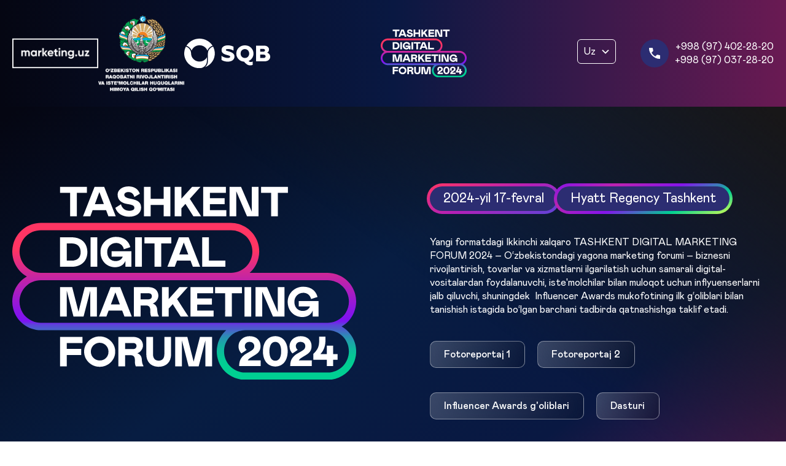

--- FILE ---
content_type: text/html; charset=utf-8
request_url: https://tdmf24.marketing.uz/uz/
body_size: 11290
content:
<!DOCTYPE html>
<html lang="uz">
<head>

    <title>TASHKENT DIGITAL MARKETING FORUM 2024 va INFLUENCER AWARDS</title>

<meta charset="utf-8">
<meta name="description" content="Yangi formatdagi Ikkinchi xalqaro TASHKENT DIGITAL MARKETING FORUM 2024 – O‘zbekistondagi yagona marketing forumi – biznesni rivojlantirish, tovarlar va xizmatlarni ilgarilatish uchun samarali digital-vositalardan foydalanuvchi, iste'molchilar bilan muloqot uchun inflyuenserlarni jalb qiluvchi, shuningdek  Influencer Awards mukofotining ilk g‘oliblari bilan tanishish istagida bo‘lgan barchani tadbirda qatnashishga taklif etadi.">
<meta name="keywords" content="TASHKENT DIGITAL MARKETING FORUM 2024">
<meta name="viewport" content="width=device-width, initial-scale=1, shrink-to-fit=no">
<meta name="robots" content="index,follow">

<meta property="og:locale" content="ru_RU">
<meta property="og:site_name" content="TASHKENT DIGITAL MARKETING FORUM 2024 va INFLUENCER AWARDS">
<meta property="og:type" content="website">
<meta property="twitter:card" content="summary_large_image">

<meta property="og:url" content="https://tdmf24.marketing.uz/uz">
<meta property="og:title" content="TASHKENT DIGITAL MARKETING FORUM 2024 va INFLUENCER AWARDS">
<meta property="og:description" content="Yangi formatdagi Ikkinchi xalqaro TASHKENT DIGITAL MARKETING FORUM 2024 – O‘zbekistondagi yagona marketing forumi – biznesni rivojlantirish, tovarlar va xizmatlarni ilgarilatish uchun samarali digital-vositalardan foydalanuvchi, iste'molchilar bilan muloqot uchun inflyuenserlarni jalb qiluvchi, shuningdek  Influencer Awards mukofotining ilk g‘oliblari bilan tanishish istagida bo‘lgan barchani tadbirda qatnashishga taklif etadi.">
<meta property="og:image" content="https://tdmf24.marketing.uz/uploads/og-image.jpg">
<link rel="image_src"  href="https://tdmf24.marketing.uz/uploads/og-image.jpg">

<meta property="twitter:url" content="https://tdmf24.marketing.uz/uz">
<meta property="twitter:title" content="TASHKENT DIGITAL MARKETING FORUM 2024 va INFLUENCER AWARDS">
<meta property="twitter:description" content="Yangi formatdagi Ikkinchi xalqaro TASHKENT DIGITAL MARKETING FORUM 2024 – O‘zbekistondagi yagona marketing forumi – biznesni rivojlantirish, tovarlar va xizmatlarni ilgarilatish uchun samarali digital-vositalardan foydalanuvchi, iste'molchilar bilan muloqot uchun inflyuenserlarni jalb qiluvchi, shuningdek  Influencer Awards mukofotining ilk g‘oliblari bilan tanishish istagida bo‘lgan barchani tadbirda qatnashishga taklif etadi.">
<meta property="twitter:image" content="https://tdmf24.marketing.uz/uploads/og-image.jpg">

	<link rel="canonical" href="/"><link rel="apple-touch-icon" sizes="180x180" href="https://tdmf24.marketing.uz/themes/assets/favicon/apple-touch-icon.png"><link rel="icon" type="image/png" sizes="32x32" href="https://tdmf24.marketing.uz/themes/assets/favicon/favicon-32x32.png"><link rel="icon" type="image/png" sizes="16x16" href="https://tdmf24.marketing.uz/themes/assets/favicon/favicon-16x16.png"><link rel="icon" type="image/png" sizes="16x16" href="https://tdmf24.marketing.uz/themes/assets/favicon/android-chrome-192x192.png"><link rel="icon" type="image/png" sizes="16x16" href="https://tdmf24.marketing.uz/themes/assets/favicon/android-chrome-512x512.png"><link rel="mask-icon" href="https://tdmf24.marketing.uz/themes/assets/favicon/safari-pinned-tab.svg" color="#5bbad5"><link rel="stylesheet" href="https://tdmf24.marketing.uz/themes/assets/css/main.css?v1768473292" />

</head>
<body>

<header class="header">
	<div class="flex:col-max">

		<div class="header__inner">

			<div class="header__logos-container">
				<a class="header__logo" href="https://marketing.uz/">
					<img src="https://marketing.uz/digital-forum/uploads/gallery/big-988a69.png" alt="">
				</a>

				<a class="header__logo" href="https://antimon.gov.uz/ru/">
					<img src="/uploads/partners/e253249ef7bb.webp" alt="">
				</a>
                <a class="header__logo" href="https://tdmf24.marketing.uz/uz">
					<img src="/uploads/partners/SQB-footer.svg" alt="">
				</a>
			</div>

            <a href="https://tdmf24.marketing.uz/uz" class="header__logo"><img src="https://tdmf24.marketing.uz/uz/uploads/logo.svg" alt="TASHKENT DIGITAL MARKETING FORUM 2024 va INFLUENCER AWARDS"></a>

			<div class="header__menu">

				<div class="header__lang">

					<ul>
						<li><button>Uz</button>
							<div class="header__drop">
								<ul>
									<li><a href="https://tdmf24.marketing.uz">Ru</a></li>
								</ul>
							</div>
						</li>
					</ul>

				</div>

				<div class="header__contacts">
					<ul>
						<li>
							<svg width="46" height="46" viewBox="0 0 46 46" fill="none" xmlns="http://www.w3.org/2000/svg">
								<circle cx="23" cy="23" r="23" fill="#2C2D72" />
								<path d="M30.95 32C28.8 32 26.7043 31.5207 24.663 30.562C22.621 29.604 20.8127 28.3373 19.238 26.762C17.6627 25.1873 16.396 23.379 15.438 21.337C14.4793 19.2957 14 17.2 14 15.05C14 14.75 14.1 14.5 14.3 14.3C14.5 14.1 14.75 14 15.05 14H19.1C19.3333 14 19.5417 14.075 19.725 14.225C19.9083 14.375 20.0167 14.5667 20.05 14.8L20.7 18.3C20.7333 18.5333 20.7293 18.7457 20.688 18.937C20.646 19.129 20.55 19.3 20.4 19.45L18 21.9C18.7 23.1 19.575 24.225 20.625 25.275C21.675 26.325 22.8333 27.2333 24.1 28L26.45 25.65C26.6 25.5 26.796 25.3873 27.038 25.312C27.2793 25.2373 27.5167 25.2167 27.75 25.25L31.2 25.95C31.4333 26 31.625 26.1123 31.775 26.287C31.925 26.4623 32 26.6667 32 26.9V30.95C32 31.25 31.9 31.5 31.7 31.7C31.5 31.9 31.25 32 30.95 32Z" fill="white" />
							</svg>

							<div>
                                                                									<a href="tel:+998974022820">+998 (97) 402-28-20</a>
                                									<a href="tel:+998970372820">+998 (97) 037-28-20</a>
                                							</div>
						</li>
					</ul>
				</div>


			</div>

		</div>

	</div>
</header>


<main class="main">

	<!-- интро -->
	<section class="flex:col pad-static pad-b-80 bg-grad">
		<div class="flex:col-max">
			<div class="intro">
				<div class="intro__info">
					<div class="both max">
						<div class="both__item"><img src="https://tdmf24.marketing.uz/uz/uploads/logo.svg" class="" alt="TASHKENT DIGITAL MARKETING FORUM 2024 va INFLUENCER AWARDS" width="" style=""></div>
						<div class="both__item">
							<div class="decor-txt txt-22">
								<p>2024-yil 17-fevral</p>
								<p>Hyatt Regency Tashkent</p>
							</div>

							<div class="text-tmp title-32 color-white"><p><span>Yangi formatdagi Ikkinchi xalqaro TASHKENT DIGITAL MARKETING FORUM 2024 &ndash; O&lsquo;zbekistondagi yagona marketing forumi &ndash; biznesni rivojlantirish, tovarlar va xizmatlarni ilgarilatish uchun samarali digital-vositalardan foydalanuvchi, iste'molchilar bilan muloqot uchun inflyuenserlarni jalb qiluvchi, shuningdek&nbsp; Influencer Awards mukofotining ilk g&lsquo;oliblari bilan tanishish istagida bo&lsquo;lgan barchani tadbirda qatnashishga taklif etadi.</span></p></div>

							                            
                            <div class="btns-wrap">
								<a class="btn black" href="https://6379ed94839600-65467987.gallery.photo/gallery/tashkent-digital-marketing-forum-2024/" target="_blank">Fotoreportaj 1</a>
								<a class="btn black" href="https://disk.yandex.ru/d/Hp0yHX-wnyRutA" target="_blank">Fotoreportaj 2</a>
							</div>
                            
                            <div class="btns-wrap">
																<a class="btn black" href="https://marketing.uz/uz/yangiliklar/uyushmasi-yangiliklar/tashkent-digital-marketing-2024-natijalari.htm" target="_blank">Influencer Awards g'oliblari</a>
								<a class="btn black" href="#programma" target="_blank">Dasturi</a>
							</div>
                           
						</div>
					</div>
				</div>

                					<div class="intro__cards">
												<div class="intro__card" data-modal-src="/uploads/images/de70f895ba6d.jpg">
							<img src="/uploads/images/de70f895ba6d.jpg" alt="">
						</div>
												<div class="intro__card" data-modal-src="/uploads/images/dee28487667f.jpg">
							<img src="/uploads/images/dee28487667f.jpg" alt="">
						</div>
												<div class="intro__card" data-modal-src="/uploads/images/9adf1f20d4b7.jpg">
							<img src="/uploads/images/9adf1f20d4b7.jpg" alt="">
						</div>
											</div>
				
			</div>

		</div>
	</section>

	    	<section class="flex:col pad-tb-80 rounded-block">
		<div class="flex:col-max">
			<div class="grid:fr-1 g-gap-40">
				<div class="text-tmp title-44 txt-all-center  x-center title-tt-up"><h2>2023-yilgi forum muhiti</h2></div>
				<div class="banner">
					<iframe src="https://www.youtube.com/embed/Z0fWkSKt6F0" frameborder="0" allowfullscreen=""></iframe>
				</div>
			</div>
		</div>
	</section>
	    
        	<div class="flex:col pad-tb-200 bg-grad ">
		<div class="flex:col-max">
			<div class="grid:fr-1 g-gap-40">
				<div class="text-tmp title-44 color-white title-tt-up max-w-600">
					<img src="/uploads/images/6cc4ac4ec25d.png" alt="Influencer Awards 2024">
                    <p>Influencer Awards &ndash; bu Tashkent Digital Marketing Forum 2024 doirasidagi, o&lsquo;tgan yilda eng shov-shuvli loyihalar va nashrlarga ega bo&lsquo;lgan raqamli kontent mualliflari uchun birinchi mukofotdir.</p>
				</div>

				<div class="grid:fr-1 g-gap-10 max-w-500">
                    					<a class="btn black full" href="https://t.me/makon_brand_bot" target="_blank">Ovoz berish</a>
																<a class="btn black full" href="/uploads/content/reglaament-awards-uzb.pdf" target="_blank">Reglamentni yuklab olish</a>
									</div>
			</div>
		</div>

		<div class="decor-img"><img src="https://tdmf24.marketing.uz/themes/assets/images/common/awards2.png" alt="Mukofot"></div>
	</div>
        
	        	
			
	<div class="rounded-block" id="shortlist">
					<section class="flex:col pad-tb-80">
				<div class="flex:col-max">
					<div class="grid:fr-1 g-gap-40">
						<div class="text-tmp title-44 txt-all-center  x-center title-tt-up"><h2>Finalchilar va mukofot g'oliblari</h2></div>
						<div class="grid:fr-1 g-gap-20">
																								
									<a class="btn-large" href="https://tdmf24.marketing.uz/uz/nominations/best-lifestyle-content-2023-travel/?shortlist=yes">Layfstayl: Sayohat <span>7</span></a>
																	
									<a class="btn-large" href="https://tdmf24.marketing.uz/uz/nominations/best-lifestyle-content-2023-photo-video/?shortlist=yes">Layfstayl: Foto va video <span>4</span></a>
																	
									<a class="btn-large" href="https://tdmf24.marketing.uz/uz/nominations/best-lifestyle-content-2023-parents/?shortlist=yes">Layfstayl: Ota-onalar <span>5</span></a>
																	
									<a class="btn-large" href="https://tdmf24.marketing.uz/uz/nominations/best-lifestyle-content-2023-fashion/?shortlist=yes">Layfstayl: Fashion <span>8</span></a>
																	
									<a class="btn-large" href="https://tdmf24.marketing.uz/uz/nominations/best-lifestyle-content-2023-beauty/?shortlist=yes">Layfstayl: Beauty <span>4</span></a>
																	
									<a class="btn-large" href="https://tdmf24.marketing.uz/uz/nominations/best-lifestyle-content-2023-other/?shortlist=yes">Layfstyle: Boshqa <span>7</span></a>
																	
									<a class="btn-large" href="https://tdmf24.marketing.uz/uz/nominations/best-educational-content-2023-language/?shortlist=yes">Ta`lim: Tillar <span>5</span></a>
																	
									<a class="btn-large" href="https://tdmf24.marketing.uz/uz/nominations/best-educational-content-2023-photo-video/?shortlist=yes">Ta`lim: Foto va video <span>5</span></a>
																	
									<a class="btn-large" href="https://tdmf24.marketing.uz/uz/nominations/best-entertaining-content-2023-medicine/?shortlist=yes">Ta`lim: Tibbiyot <span>5</span></a>
																	
									<a class="btn-large" href="https://tdmf24.marketing.uz/uz/nominations/best-educational-content-2023-psychology/?shortlist=yes">Ta`lim: Psixologiya <span>5</span></a>
																	
									<a class="btn-large" href="https://tdmf24.marketing.uz/uz/nominations/best-educational-content-2023-other/?shortlist=yes">Ta`lim: Boshqa <span>6</span></a>
																	
									<a class="btn-large" href="https://tdmf24.marketing.uz/uz/nominations/best-entertaining-content-2023-game/?shortlist=yes">Ko‘ngilochar: O‘yinlar <span>4</span></a>
																	
									<a class="btn-large" href="https://tdmf24.marketing.uz/uz/nominations/best-entertaining-kontent-2023-humor/?shortlist=yes">Ko‘ngilochar: Cketchlar va yumor <span>5</span></a>
																	
									<a class="btn-large" href="https://tdmf24.marketing.uz/uz/nominations/best-entertaining-content-2023-experience/?shortlist=yes">Ko‘ngilochar: Tajribalar va so‘rovlar <span>5</span></a>
																	
									<a class="btn-large" href="https://tdmf24.marketing.uz/uz/nominations/best-entertaining-kontent-2023-other/?shortlist=yes">Ko‘ngilochar: Boshqa <span>5</span></a>
																	
									<a class="btn-large" href="https://tdmf24.marketing.uz/uz/nominations/best-music-content-2023/?shortlist=yes">Musiqiy kontent <span>5</span></a>
																	
									<a class="btn-large" href="https://tdmf24.marketing.uz/uz/nominations/best-scientific-popular-content-2023/?shortlist=yes">Ilmiy-ommabop <span>6</span></a>
																	
									<a class="btn-large" href="https://tdmf24.marketing.uz/uz/nominations/best-cooking-content-2023/?shortlist=yes">Pazandachilik <span>5</span></a>
																	
									<a class="btn-large" href="https://tdmf24.marketing.uz/uz/nominations/best-gastronomic-reviews-2023/?shortlist=yes">Gastronomik sharhlar <span>5</span></a>
																	
									<a class="btn-large" href="https://tdmf24.marketing.uz/uz/nominations/best-sport-content-2023/?shortlist=yes">Sport <span>5</span></a>
																	
									<a class="btn-large" href="https://tdmf24.marketing.uz/uz/nominations/best-it-content-2023/?shortlist=yes">Texnologiyalar <span>5</span></a>
																	
									<a class="btn-large" href="https://tdmf24.marketing.uz/uz/nominations/best-podcast-2023/?shortlist=yes">Podkastlar <span>5</span></a>
																	
									<a class="btn-large" href="https://tdmf24.marketing.uz/uz/nominations/best-interview-2023/?shortlist=yes">Intervyu <span>5</span></a>
																	
									<a class="btn-large" href="https://tdmf24.marketing.uz/uz/nominations/best-business-content-2023/?shortlist=yes">Biznes-kontent <span>4</span></a>
																	
									<a class="btn-large" href="https://tdmf24.marketing.uz/uz/nominations/best-content-avto-2023/?shortlist=yes">Avto-kontent <span>5</span></a>
																	
									<a class="btn-large" href="https://tdmf24.marketing.uz/uz/nominations/best-social-content-2023/?shortlist=yes">Ijtimoiy kontent <span>5</span></a>
														</div>
					</div>
					<br><br>
					<div class="text-tmp" style="padding-top:20px;">
						<a href="https://tdmf24.marketing.uz/uz/statistic/" target="_blank"><img src="https://tdmf24.marketing.uz/themes/assets/images/banner-stat-uz.jpg" alt=""></a>
					</div>
				</div>
			</section>
		        
        

	</div>
	
    	<section class="flex:col pad-tb-80 bg-grad" id="jury">
		<div class="flex:col-max">
			<div class="grid:fr-1 g-gap-80">

                                					<div class="grid:fr-1 g-gap-40">
						<div class="text-tmp title-44 txt-all-center color-white x-center max-w-800 title-tt-up"><h2>Mukofotning ekspertlar hay&#039;ati</h2></div>
						<div class="flex-cards">
	                        
	                        							<div class="speakers-card">
								<div class="speakers-card__img"><img src="/uploads/speakers/10dd8e7f1d7b.jpg" alt="Umid Gafurov"></div>
								<div class="speakers-card__info">
									<ul>
										<li>Umid Gafurov</li>
																				<li><p><a href="https://Troll.uz" target="_blank" rel="nofollow noopener">Troll.uz loyihasi</a><span style="color: white;"> va </span><a href="https://instagram.com/tanishbilish_uz" target="_blank" rel="nofollow noopener">Tanish-Bilish kreativ agentligi asoschisi</a></p></li>
										<li>O&#039;zbekiston</li>
									</ul>
								</div>
							</div>
														<div class="speakers-card">
								<div class="speakers-card__img"><img src="/uploads/speakers/6fec2e780ff4.jpg" alt="Sharif Abdullayev"></div>
								<div class="speakers-card__info">
									<ul>
										<li>Sharif Abdullayev</li>
																				<li><p><a href="https://instagram.com/konsta_uz" target="_blank" rel="nofollow noopener">KONSTA</a></p></li>
										<li>O&#039;zbekiston</li>
									</ul>
								</div>
							</div>
														<div class="speakers-card">
								<div class="speakers-card__img"><img src="/uploads/speakers/83dfb0606374.jpg" alt="Sherzod Axmedov"></div>
								<div class="speakers-card__info">
									<ul>
										<li>Sherzod Axmedov</li>
																				<li><p><a href="https://www.instagram.com/shrakhmdv/" target="_blank" rel="nofollow noopener">We Digital kreativ raqamli agentligi Influence Marketing &amp; PR rahbari</a></p></li>
										<li>O&#039;zbekiston</li>
									</ul>
								</div>
							</div>
														<div class="speakers-card">
								<div class="speakers-card__img"><img src="/uploads/speakers/060e4f82652a.jpg" alt="Jamshidxon Ziyoxonov"></div>
								<div class="speakers-card__info">
									<ul>
										<li>Jamshidxon Ziyoxonov</li>
																				<li><p><a href="https://youtube.com/@SUBYEKTIV" target="_blank" rel="nofollow noopener">Subyektiv</a></p></li>
										<li>O&#039;zbekiston</li>
									</ul>
								</div>
							</div>
														<div class="speakers-card">
								<div class="speakers-card__img"><img src="/uploads/speakers/ad4da1993d0d.jpg" alt="Shohjaxon Toshkulov"></div>
								<div class="speakers-card__info">
									<ul>
										<li>Shohjaxon Toshkulov</li>
																				<li><p><a href="https://instagram.com/tanishbilish_uz" target="_blank" rel="noopener">Tanish-Bilish ijodiy agentligi hamasoschisi</a></p></li>
										<li>O&#039;zbekiston</li>
									</ul>
								</div>
							</div>
														<div class="speakers-card">
								<div class="speakers-card__img"><img src="/uploads/foto/c62f944221bc.jpg" alt="Diana Laletina"></div>
								<div class="speakers-card__info">
									<ul>
										<li>Diana Laletina</li>
																				<li><a href="https://www.instagram.com/2any1_com/?hl=ru" target="_blank" rel="noopener">2any1 xalqaro aloqa agentligi asoschisi</a></li>
										<li>QOZOQISTON</li>
									</ul>
								</div>
							</div>
														<div class="speakers-card">
								<div class="speakers-card__img"><img src="/uploads/foto/a24f21b1cc3a.jpg" alt="Sa&#039;dulla Abdullaev"></div>
								<div class="speakers-card__info">
									<ul>
										<li>Sa&#039;dulla Abdullaev</li>
																				<li><p><a href="https://youtube.com/Texnoplov?si=yWAXDhQz-Vsqin-K" target="_blank" rel="nofollow noopener">Texnoplov texnokanal</a></p></li>
										<li>Узбекистан</li>
									</ul>
								</div>
							</div>
														<div class="speakers-card">
								<div class="speakers-card__img"><img src="/uploads/foto/0011ae5ebdcf.webp" alt="Sabina Bakieva"></div>
								<div class="speakers-card__info">
									<ul>
										<li>Sabina Bakieva</li>
																				<li><p><a href="https://www.instagram.com/s_bakieva/" target="_blank" rel="nofollow noopener">Faces agentligi asoschisi</a></p></li>
										<li>O&#039;zbekiston</li>
									</ul>
								</div>
							</div>
													</div>
					</div>
				                
				                					<div class="grid:fr-1 g-gap-40">
						<div class="text-tmp title-44 txt-all-center color-white x-center max-w-800 title-tt-up"><h2>Mukofot taqvimi</h2></div>
	                    						<div class="grid:fr-4 max g-gap-20">
														<a class="date-card" href=""><img src="/uploads/calendar/acec2f045004.png" alt=""></a>
														<a class="date-card" href=""><img src="/uploads/calendar/f671ddd22a25.webp" alt=""></a>
														<a class="date-card" href=""><img src="/uploads/calendar/f95eec476b75.png" alt=""></a>
														<a class="date-card" href=""><img src="/uploads/calendar/4f53ac1c7d02.png" alt=""></a>
													</div>
											</div>
                
			</div>
		</div>
	</section>
    
    	<div class="rounded-block">
		        	<section class="flex:col pad-tb-80">
		<div class="flex:col-max">
			<div class="grid:fr-1 g-gap-40">
				<div class="text-tmp title-44 txt-all-center  x-center title-tt-up"><h2>Influencer Awards 2023 mukofotining nomzodlari</h2></div>
				<div class="grid:fr-1 g-gap-20">
                                                                        
	                        <a class="btn-large" href="https://tdmf24.marketing.uz/uz/nominations/best-lifestyle-content-2023-travel/">Layfstayl: Sayohat <span>18</span></a>
                                                    
	                        <a class="btn-large" href="https://tdmf24.marketing.uz/uz/nominations/best-lifestyle-content-2023-photo-video/">Layfstayl: Foto va video <span>4</span></a>
                                                    
	                        <a class="btn-large" href="https://tdmf24.marketing.uz/uz/nominations/best-lifestyle-content-2023-parents/">Layfstayl: Ota-onalar <span>15</span></a>
                                                    
	                        <a class="btn-large" href="https://tdmf24.marketing.uz/uz/nominations/best-lifestyle-content-2023-fashion/">Layfstayl: Fashion <span>13</span></a>
                                                    
	                        <a class="btn-large" href="https://tdmf24.marketing.uz/uz/nominations/best-lifestyle-content-2023-beauty/">Layfstayl: Beauty <span>4</span></a>
                                                    
	                        <a class="btn-large" href="https://tdmf24.marketing.uz/uz/nominations/best-lifestyle-content-2023-other/">Layfstyle: Boshqa <span>24</span></a>
                                                    
	                        <a class="btn-large" href="https://tdmf24.marketing.uz/uz/nominations/best-educational-content-2023-language/">Ta`lim: Tillar <span>13</span></a>
                                                    
	                        <a class="btn-large" href="https://tdmf24.marketing.uz/uz/nominations/best-educational-content-2023-photo-video/">Ta`lim: Foto va video <span>7</span></a>
                                                    
	                        <a class="btn-large" href="https://tdmf24.marketing.uz/uz/nominations/best-entertaining-content-2023-medicine/">Ta`lim: Tibbiyot <span>10</span></a>
                                                    
	                        <a class="btn-large" href="https://tdmf24.marketing.uz/uz/nominations/best-educational-content-2023-psychology/">Ta`lim: Psixologiya <span>6</span></a>
                                                    
	                        <a class="btn-large" href="https://tdmf24.marketing.uz/uz/nominations/best-educational-content-2023-other/">Ta`lim: Boshqa <span>25</span></a>
                                                    
	                        <a class="btn-large" href="https://tdmf24.marketing.uz/uz/nominations/best-entertaining-content-2023-game/">Ko‘ngilochar: O‘yinlar <span>5</span></a>
                                                    
	                        <a class="btn-large" href="https://tdmf24.marketing.uz/uz/nominations/best-entertaining-kontent-2023-humor/">Ko‘ngilochar: Cketchlar va yumor <span>37</span></a>
                                                    
	                        <a class="btn-large" href="https://tdmf24.marketing.uz/uz/nominations/best-entertaining-content-2023-experience/">Ko‘ngilochar: Tajribalar va so‘rovlar <span>8</span></a>
                                                    
	                        <a class="btn-large" href="https://tdmf24.marketing.uz/uz/nominations/best-entertaining-kontent-2023-other/">Ko‘ngilochar: Boshqa <span>23</span></a>
                                                    
	                        <a class="btn-large" href="https://tdmf24.marketing.uz/uz/nominations/best-music-content-2023/">Musiqiy kontent <span>10</span></a>
                                                    
	                        <a class="btn-large" href="https://tdmf24.marketing.uz/uz/nominations/best-scientific-popular-content-2023/">Ilmiy-ommabop <span>9</span></a>
                                                    
	                        <a class="btn-large" href="https://tdmf24.marketing.uz/uz/nominations/best-cooking-content-2023/">Pazandachilik <span>17</span></a>
                                                    
	                        <a class="btn-large" href="https://tdmf24.marketing.uz/uz/nominations/best-gastronomic-reviews-2023/">Gastronomik sharhlar <span>8</span></a>
                                                    
	                        <a class="btn-large" href="https://tdmf24.marketing.uz/uz/nominations/best-sport-content-2023/">Sport <span>15</span></a>
                                                    
	                        <a class="btn-large" href="https://tdmf24.marketing.uz/uz/nominations/best-it-content-2023/">Texnologiyalar <span>11</span></a>
                                                    
	                        <a class="btn-large" href="https://tdmf24.marketing.uz/uz/nominations/best-podcast-2023/">Podkastlar <span>6</span></a>
                                                    
	                        <a class="btn-large" href="https://tdmf24.marketing.uz/uz/nominations/best-interview-2023/">Intervyu <span>5</span></a>
                                                    
	                        <a class="btn-large" href="https://tdmf24.marketing.uz/uz/nominations/best-business-content-2023/">Biznes-kontent <span>12</span></a>
                                                    
	                        <a class="btn-large" href="https://tdmf24.marketing.uz/uz/nominations/best-content-avto-2023/">Avto-kontent <span>10</span></a>
                                                    
	                        <a class="btn-large" href="https://tdmf24.marketing.uz/uz/nominations/best-social-content-2023/">Ijtimoiy kontent <span>18</span></a>
                        				</div>
                							</div>
		</div>
	</section>
        
			    	</div>
    
        	<section id="programma" class="flex:col pad-tb-80 bg-grad">
		<div class="grid:fr-1 g-gap-80">

			<div class="flex:col-max x-center">

				<div class="grid:fr-1 g-gap-40">
					<div class="text-tmp title-44 txt-all-center color-white x-center max-w-800 title-tt-up"><h2>Tashkent Digital Marketing Forum 2024 dasturi</h2></div>
					<div class="decor-txt x-center">
						<p>2024-yil 17-fevral</p>
						<p>Hyatt Regency Tashkent</p>
					</div>

                    					<div class="programm tab_js">

						<div class="programm__btns">
                            							<button class="programm__btn tab-btn_js active">
                                Digital Marketing Session
								<svg width="24" height="24" viewBox="0 0 24 24" fill="none" xmlns="http://www.w3.org/2000/svg">
									<path d="M1.84615 0L1.84615 3.69231L17.7046 3.69231L0 21.3969L2.60308 24L20.3077 6.29538L20.3077 22.1538H24L24 0L1.84615 0Z" fill="white" />
								</svg>
							</button>
														<button class="programm__btn tab-btn_js ">
                                Influencer Session
								<svg width="24" height="24" viewBox="0 0 24 24" fill="none" xmlns="http://www.w3.org/2000/svg">
									<path d="M1.84615 0L1.84615 3.69231L17.7046 3.69231L0 21.3969L2.60308 24L20.3077 6.29538L20.3077 22.1538H24L24 0L1.84615 0Z" fill="white" />
								</svg>
							</button>
													</div>

						 <div class="programm__drops">
                            							<div class="programm__drop tab-drop_js active">

								<div class="programm__list">
									<ul>
                                        
                                        										<li>
											<div class="programm__list-content">
																																																				<div><p>Vaqt</p>
<p>9:00 - 10:15</p>
</div>
																											<div>
<p>Ro&lsquo;yxatga olish</p>
</div>
																											<div></div>
																																				</div>
										</li>
																				<li>
											<div class="programm__list-content">
																																																				<div><p>Vaqt</p>
<p>10:15 - 10:50</p>
</div>
																											<div>
<p>Tashkilotchilar va hamkorlar qutlovi</p>
</div>
																											<div></div>
																																				</div>
										</li>
																				<li>
											<div class="programm__list-content">
																																																				<div><p>Vaqt</p>
<p>10:50 - 11:10</p>
</div>
																											<div>
<p>Spiker</p>
<p>George Held</p>
<p>&laquo;VEON AdTech&raquo; bosh direktori (O&lsquo;zbekiston)</p>
</div>
																											<div>
<p>Mavzu</p>
<p>Muvaffaqiyatli biznes simfoniyasi: 2024 yilda AI va Big Datadan foydalanish</p></div>
																																				</div>
										</li>
																				<li>
											<div class="programm__list-content">
																																																				<div><p>Vaqt</p>
<p>11:10 - 11:30</p>
</div>
																											<div>
<p>Spiker</p>
<p>Dildora Tursunova</p>
<p>&ldquo;UZINFOCOM&rdquo; davlat axborot tizimlarini yaratish va qo&lsquo;llab-quvvatlash bo&lsquo;yicha yagona integrator strategik rivojlanish direktori (O&lsquo;zbekiston)</p>
</div>
																											<div>
<p>Mavzu</p>
<p>Sun'iy intellekt zamonaviy marketing vositalarida</p></div>
																																				</div>
										</li>
																				<li>
											<div class="programm__list-content">
																																																				<div><p>Vaqt</p>
<p>11:30 - 12:00</p>
</div>
																											<div>
<p>Spiker</p>
<p>Aleksey Belyaev</p>
<p>Interaktiv reklamani rivojlantirish uyushmasining vitse-prezidenti, &laquo;VKontakte&raquo; tadqiqotlar bo&lsquo;yicha industrial qo&lsquo;mitasining rahbari (Rossiya)</p>
</div>
																											<div>
<p>Mavzu</p>
<p>RF bozori misolida interaktiv reklama bozorini baholash: yondashuvlar, murakkabliklar, istiqbollar</p></div>
																																				</div>
										</li>
																				<li>
											<div class="programm__list-content">
																																																				<div><p>Vaqt</p>
<p>12:00 - 12:20</p>
</div>
																											<div>
<p>Spiker</p>
<p>Daniyar Bibasar</p>
<p>&laquo;iMAS GROUP&raquo;da CEO (Qozog&lsquo;iston)</p>
</div>
																											<div>
<p>Mavzu</p>
<p>OAV monitoringi tizimi orqali brend obro&lsquo;sini boshqarish</p></div>
																																				</div>
										</li>
																				<li>
											<div class="programm__list-content">
																																																				<div><p>Vaqt</p>
<p>12:20 - 12:40</p>
</div>
																											<div>
<p>Spiker</p>
<p>Aleksandra Shakirova</p>
<p>&laquo;UMG Marketing Group&raquo; va onlayn &laquo;Digital Marketing School UMG Academy&raquo;da CEO &amp; Founder (AQSh)</p>
</div>
																											<div>
<p>Mavzu</p>
<p>Mahalliy marketing va mijozlarni ushlab qolishning samarali strategiyalari: nazariyotdan amaliyotga</p></div>
																																				</div>
										</li>
																				<li>
											<div class="programm__list-content">
																																																				<div><p>Vaqt</p>
<p>12:40 - 13:00</p>
</div>
																											<div>
<p>Spiker</p>
<p>Nataliya Tuygunova</p>
<p>Kommunikatsiya bo'yicha ekspert, LiveDune ambassadori (Rossiya)</p>
</div>
																											<div>
<p>Mavzu</p>
<p>SMM uchun eliksir - qanday qilib sehrli tarzda katta va yuqori sifatli auditoriyani jalb qilish mumkin</p></div>
																																				</div>
										</li>
																				<li>
											<div class="programm__list-content">
																																																				<div><p>Vaqt</p>
<p>13:00 - 13:20</p>
</div>
																											<div>
<p>Spiker</p>
<p>Samir Axmetzyanov</p>
<p>&laquo;Reformat consulting&raquo; boshqaruvchi hamkori (O&lsquo;zbekiston)</p>
</div>
																											<div>
<p>Mavzu</p>
<p>Prognozlash va samarali strategiyani ishlab chiqish uchun marketing freymvorklaridan foydalanish</p></div>
																																				</div>
										</li>
																				<li>
											<div class="programm__list-content">
																																																				<div><p>Vaqt</p>
<p>13:20 - 13:40</p>
</div>
																											<div>
<p>Spiker</p>
<p>Aleksandr Lixtman</p>
<p>IT-kompaniyalar uchun xalqaro PR-agentlik &ndash;&laquo;ITCOMMS&raquo;da CEO &amp; Founder (Qozog&lsquo;iston/O&lsquo;zbekiston)</p>
</div>
																											<div>
<p>Mavzu</p>
<p>Mijozlarni xizmatingizni sotib olishga o&lsquo;rgatish yo&lsquo;li: kutilmalarni boshqarish va uzoq muddatli munosabatlarni to&lsquo;g&lsquo;ri yo&lsquo;lga qo&lsquo;yish</p></div>
																																				</div>
										</li>
																				<li>
											<div class="programm__list-content">
																																																				<div><p>Vaqt</p>
<p>13:40 - 14:00</p>
</div>
																											<div>
<p>Spiker</p>
<p>Gulnar Yaylimova</p>
<p>Coca-Cola İ&ccedil;ecek Marketing direktori (O'zbekiston)</p>
</div>
																											<div>
<p>Mavzu</p>
<p>Atrof-muhitni qo'llab-quvvatlash</p></div>
																																				</div>
										</li>
																				<li>
											<div class="programm__list-content">
																																																				<div><p>Vaqt</p>
<p>14:00 - 14:20</p>
</div>
																											<div>
<p>Spikerlar</p>
<p>Dmitriy Grigoryev Raqamli evangelist, media menejeri (Ukraina)</p>
<p>Valentin Eltsov Dasturiy DOOH evangelisti / Geomotive mahsulot egasi (O'zbekiston)</p>
</div>
																											<div>
<p>Mavzu</p>
<p>DOOH OOHdan ko'ra Digital ga yaqinroq</p></div>
																																				</div>
										</li>
																				<li>
											<div class="programm__list-content">
																																																				<div><p>Vaqt</p>
<p>14:20 - 14:40</p>
</div>
																											<div>
<p>Spiker</p>
<p>Farhod Komilov</p>
<p>&ldquo;inMarketing&rdquo; konsalting kompaniyasi va &ldquo;Futurum Academy&rdquo; biznes-ta'lim platformasining asoschisi (O&lsquo;zbekiston)</p>
</div>
																											<div>
<p>Mavzu</p>
<p>AI Marketing</p></div>
																																				</div>
										</li>
																				<li>
											<div class="programm__list-content">
																																																				<div><p>Vaqt</p>
<p>14:40 - 15:10</p>
</div>
																											<div>
<p>Spiker</p>
<p>Anton Kim</p>
<p>&laquo;ForteBank&raquo; marketing direktori (Qozog&lsquo;iston)</p>
</div>
																											<div>
<p>Mavzu</p>
<p>Sarhaddagi bank marketingi</p></div>
																																				</div>
										</li>
																				<li>
											<div class="programm__list-content">
																																																				<div><p>Vaqt</p>
<p>15:10 - 15:30</p>
</div>
																											<div>
<p>Spiker</p>
<p>Tatyana Sokolova</p>
<p>&ldquo;Stada&rdquo; kompaniyasida Strategic digital lead Eurasia (Evroosiyo/Qozog'iston)</p>
</div>
																											<div>
<p>Mavzu</p>
<p>&laquo;Ideal&raquo; digital-mediareja tuzish yo&lsquo;li va consumer journey hamda channel mix nega zarur</p></div>
																																				</div>
										</li>
																				<li>
											<div class="programm__list-content">
																																																				<div><p>Vaqt</p>
<p>15:30 - 15:50</p>
</div>
																											<div>
<p>Texnik tanaffus</p>
<p>Influencer Sessionga ro&lsquo;yxatga olish</p>
</div>
																											<div></div>
																																				</div>
										</li>
																			</ul>
								</div>

								<div class="btns-wrap x-center">
                                    
                                    										<a class="btn black" href="https://iticket.uz/events/concerts/tashkent-digital-marketing-forum-2024-marketing-session/29306">Marketing Session`ga chipta sotib olish</a>
                                    										<a class="btn black" href="https://iticket.uz/events/concerts/tashkent-digital-marketing-forum-2024-influencer-session/29307">Influencer Session`ga chipta sotib olish</a>
                                    								</div>

							</div>
                            							<div class="programm__drop tab-drop_js ">

								<div class="programm__list">
									<ul>
                                        
                                        										<li>
											<div class="programm__list-content">
																																																				<div><p>Vaqt</p>
<p>16:00 - 16:10</p>
</div>
																											<div>
<p>Tashkilotchilar va hamkorlarning qutlovlari</p>
</div>
																											<div></div>
																																				</div>
										</li>
																				<li>
											<div class="programm__list-content">
																																																				<div><p>Vaqt</p>
<p>16:10 - 16:30</p>
</div>
																											<div>
<p>Spiker</p>
<p>Sabina Bakieva</p>
<p>&laquo;Faces&raquo; agentligi asoschisi (O&lsquo;zbekiston)</p>
</div>
																											<div>
<p>Mavzu</p>
<p>Katta brendlar: blogga reklamani jalb qilish yo&lsquo;llari</p></div>
																																				</div>
										</li>
																				<li>
											<div class="programm__list-content">
																																																				<div><p>Vaqt</p>
<p>16:30 - 16:50</p>
</div>
																											<div>
<p>Spiker</p>
<p>Sadulla Abdullaev</p>
<p>&laquo;Texnoplov&raquo; texnokanali (O&lsquo;zbekiston)</p>
</div>
																											<div>
<p>Mavzu</p>
<p>Tanlangan yo'nalishni o'zgartirish mumkinmi?</p></div>
																																				</div>
										</li>
																				<li>
											<div class="programm__list-content">
																																																				<div><p>Vaqt</p>
<p>16:50 - 17:10</p>
</div>
																											<div>
<p>Spiker</p>
<p>Dildora Tursunova</p>
<p>&ldquo;UZINFOCOM&rdquo; davlat axborot tizimlarini yaratish va qo&lsquo;llab-quvvatlash bo&lsquo;yicha yagona integrator strategik rivojlanish direktori (O&lsquo;zbekiston)</p>
</div>
																											<div>
<p>Mavzu</p>
<p>Ayollar jamoalari muloqot va ijobiy tendentsiyalarni yaratish vositasi sifatida</p></div>
																																				</div>
										</li>
																				<li>
											<div class="programm__list-content">
																																																				<div><p>Vaqt</p>
<p>17:10 - 17:30</p>
</div>
																											<div>
<p>Spiker</p>
<p>Denis Roman</p>
<p>&laquo;We Digital&raquo; kreativ dijital agentligi (O&lsquo;zbekiston)</p>
</div>
																											<div>
<p>Mavzu</p>
<p>Neyrotarmoqlar kontent-industriyani qanday o&lsquo;zgartirmoqda</p></div>
																																				</div>
										</li>
																				<li>
											<div class="programm__list-content">
																																																				<div><p>Vaqt</p>
<p>17:30 - 17:50</p>
</div>
																											<div>
<p>Spiker</p>
<p>Jamshidxon Ziyoxonov</p>
<p>&laquo;Subyektiv&raquo; (O&lsquo;zbekiston)</p>
</div>
																											<div>
<p>Mavzu</p>
<p>Sifatli kontent yaratishdagi muammolar</p></div>
																																				</div>
										</li>
																				<li>
											<div class="programm__list-content">
																																																				<div><p>Vaqt</p>
<p>17:50 - 18:10</p>
</div>
																											<div>
<p>Spiker</p>
<p>Asal Saparbaeva (littos)</p>
</div>
																											<div>
<p>Mavzu</p>
<p>Xalqaro bozorga chiqish</p></div>
																																				</div>
										</li>
																				<li>
											<div class="programm__list-content">
																																																				<div><p>Vaqt</p>
<p>18:10 - 18:30</p>
</div>
																											<div>
<p>Spiker</p>
<p>Umid G&lsquo;ofurov</p>
<p>&ldquo;Tanish-Bilish&rdquo; kreativ agentligi asoschisi, &ldquo;Troll.uz&rdquo; , &ldquo;Tirikchilik&rdquo;, &ldquo;Pakapak&rdquo; loyihalari muallifi (O&lsquo;zbekiston)</p>
</div>
																											<div>
<p>Mavzu</p>
<p>Tirikchilik huquqi asosida</p></div>
																																				</div>
										</li>
																				<li>
											<div class="programm__list-content">
																																																				<div><p>Vaqt</p>
<p>18:30 - 19:00</p>
</div>
																											<div>
<p>Spiker</p>
<p>Eldana Satybaldieva</p>
<p>Eldana Foureyes (Qirg&lsquo;iziston)</p>
</div>
																											<div>
<p>Mavzu</p>
<p>Blog yuritishni qanday boshlaganim va kuyib kul bo&lsquo;lishni boshdan o&lsquo;tkazganim haqida</p></div>
																																				</div>
										</li>
																				<li>
											<div class="programm__list-content">
																																																				<div><p>Vaqt</p>
<p>19:00 - 19:15</p>
</div>
																											<div>
<p>Texnik tanaffus</p>
</div>
																											<div></div>
																																				</div>
										</li>
																				<li>
											<div class="programm__list-content">
																																																				<div><p>Vaqt</p>
<p>19:15 - 21:00</p>
</div>
																											<div>
<p>&laquo;Influencer Awards 2023&raquo; taqdirlash marosimi</p>
<p>Kirish erkin</p>
</div>
																											<div></div>
																																				</div>
										</li>
																			</ul>
								</div>

								<div class="btns-wrap x-center">
                                    
                                    										<a class="btn black" href="https://iticket.uz/events/concerts/tashkent-digital-marketing-forum-2024-marketing-session/29306">Marketing Session`ga chipta sotib olish</a>
                                    										<a class="btn black" href="https://iticket.uz/events/concerts/tashkent-digital-marketing-forum-2024-influencer-session/29307">Influencer Session`ga chipta sotib olish</a>
                                    								</div>

							</div>
                            						</div> 
					</div>
									</div>
			</div>
		</div>
	</section>
	    
        	<section class="flex:col pad-tb-80 bg-grad">
		<div class="flex:col-max">
			<div class="grid:fr-1 g-gap-80">
				<div class="grid:fr-1 g-gap-40">
					<div class="text-tmp title-44 txt-all-center color-white x-center max-w-800 title-tt-up"><h2>Tashkent Digital Marketing Forum 2024 spikerlari</h2></div>

					<div class="flex-cards">
                        
                        						<div class="speakers-card">
							<div class="speakers-card__img"><img src="/uploads/speakers/9adbcf31b19a.webp" alt="Тatyana Sokolova"></div>
							<div class="speakers-card__info">
								<ul>
									<li>Тatyana Sokolova</li>
									<li>Strategic digital lead Eurasia Stada kompaniyasida (Evroosiyo/Qozog&#039;iston)</li>
                                    								</ul>
							</div>
						</div>
												<div class="speakers-card">
							<div class="speakers-card__img"><img src="/uploads/speakers/5f5f55a4433b.webp" alt="George Held"></div>
							<div class="speakers-card__info">
								<ul>
									<li>George Held</li>
									<li>«VEON AdTech» bosh direktori</li>
                                    <li>O‘zbekiston</li>								</ul>
							</div>
						</div>
												<div class="speakers-card">
							<div class="speakers-card__img"><img src="/uploads/speakers/da088a9ba260.webp" alt="Dildora Tursunova"></div>
							<div class="speakers-card__info">
								<ul>
									<li>Dildora Tursunova</li>
									<li>“UZINFOCOM” davlat axborot tizimlarini yaratish va qo‘llab-quvvatlash bo‘yicha yagona integrator strategik rivojlanish direktori</li>
                                    <li>O‘zbekiston</li>								</ul>
							</div>
						</div>
												<div class="speakers-card">
							<div class="speakers-card__img"><img src="/uploads/speakers/7569fcecb694.webp" alt="Anton Kim"></div>
							<div class="speakers-card__info">
								<ul>
									<li>Anton Kim</li>
									<li>«ForteBank» marketing direktori</li>
                                    <li>Qozog‘iston</li>								</ul>
							</div>
						</div>
												<div class="speakers-card">
							<div class="speakers-card__img"><img src="/uploads/speakers/ab79ea34fe0c.webp" alt="Aleksey Belyaev"></div>
							<div class="speakers-card__info">
								<ul>
									<li>Aleksey Belyaev</li>
									<li>Interaktiv reklamani rivojlantirish uyushmasining vitse-prezidenti, «VKontakte» tadqiqotlar bo‘yicha industrial qo‘mitasining rahbari</li>
                                    <li>Rossiya</li>								</ul>
							</div>
						</div>
												<div class="speakers-card">
							<div class="speakers-card__img"><img src="/uploads/speakers/9938d6d8f2a5.webp" alt="Umid G‘ofurov"></div>
							<div class="speakers-card__info">
								<ul>
									<li>Umid G‘ofurov</li>
									<li>«Troll.uz» muallifi va «Tanish-Bilish» kreativ agentligi hammuassisi</li>
                                    <li>O‘zbekiston</li>								</ul>
							</div>
						</div>
												<div class="speakers-card">
							<div class="speakers-card__img"><img src="/uploads/speakers/0d95e87da7bb.webp" alt="Samir Axmetzyanov"></div>
							<div class="speakers-card__info">
								<ul>
									<li>Samir Axmetzyanov</li>
									<li>«Reformat consulting» boshqaruvchi hamkori</li>
                                    <li>O‘zbekiston</li>								</ul>
							</div>
						</div>
												<div class="speakers-card">
							<div class="speakers-card__img"><img src="/uploads/speakers/cbae1dd5527b.webp" alt="Eldana Satybaldieva"></div>
							<div class="speakers-card__info">
								<ul>
									<li>Eldana Satybaldieva</li>
									<li>Eldana Foureyes</li>
                                    <li>Qirg‘iziston</li>								</ul>
							</div>
						</div>
												<div class="speakers-card">
							<div class="speakers-card__img"><img src="/uploads/speakers/d12864385a60.webp" alt="Farhod Komilov"></div>
							<div class="speakers-card__info">
								<ul>
									<li>Farhod Komilov</li>
									<li>“inMarketing” konsalting kompaniyasi va “Futurum Academy” biznes-ta&#039;lim platformasining asoschisi</li>
                                    <li>O‘zbekiston</li>								</ul>
							</div>
						</div>
												<div class="speakers-card">
							<div class="speakers-card__img"><img src="/uploads/speakers/6d1dc286d6b8.webp" alt="Aleksandr Lixtman"></div>
							<div class="speakers-card__info">
								<ul>
									<li>Aleksandr Lixtman</li>
									<li>IT-kompaniyalar uchun xalqaro PR-agentlik – «ITCOMMS»da CEO &amp; Founder</li>
                                    <li>Qozog‘iston/O‘zbekiston</li>								</ul>
							</div>
						</div>
												<div class="speakers-card">
							<div class="speakers-card__img"><img src="/uploads/speakers/ae114f403c6b.webp" alt="Aleksandra Shakirova"></div>
							<div class="speakers-card__info">
								<ul>
									<li>Aleksandra Shakirova</li>
									<li>«UMG Marketing Group» va onlayn «Digital Marketing School UMG Academy»da CEO &amp; Founder</li>
                                    <li>AQSh</li>								</ul>
							</div>
						</div>
												<div class="speakers-card">
							<div class="speakers-card__img"><img src="/uploads/speakers/460f99580266.webp" alt="Sadulla Abdullaev"></div>
							<div class="speakers-card__info">
								<ul>
									<li>Sadulla Abdullaev</li>
									<li>«Texnoplov» texnokanali</li>
                                    <li>O‘zbekiston</li>								</ul>
							</div>
						</div>
												<div class="speakers-card">
							<div class="speakers-card__img"><img src="/uploads/speakers/6cb793bd5dfa.webp" alt="Sabina Bakieva"></div>
							<div class="speakers-card__info">
								<ul>
									<li>Sabina Bakieva</li>
									<li>«Faces» agentligi asoschisi</li>
                                    <li>O‘zbekiston</li>								</ul>
							</div>
						</div>
												<div class="speakers-card">
							<div class="speakers-card__img"><img src="/uploads/speakers/7642c7b59e6f.webp" alt="Jamshidxon Ziyoxonov"></div>
							<div class="speakers-card__info">
								<ul>
									<li>Jamshidxon Ziyoxonov</li>
									<li>Subyektiv</li>
                                    <li>O‘zbekiston</li>								</ul>
							</div>
						</div>
												<div class="speakers-card">
							<div class="speakers-card__img"><img src="/uploads/speakers/6a516b3c99f6.webp" alt="Daniyar Bibasar"></div>
							<div class="speakers-card__info">
								<ul>
									<li>Daniyar Bibasar</li>
									<li>«iMAS GROUP»da CEO</li>
                                    <li>Qozog‘iston</li>								</ul>
							</div>
						</div>
												<div class="speakers-card">
							<div class="speakers-card__img"><img src="/uploads/speakers/686f6c3facea.webp" alt="Denis Roman"></div>
							<div class="speakers-card__info">
								<ul>
									<li>Denis Roman</li>
									<li>We Digital kommunikasiya agentligi bosh direktori va hammuassasi</li>
                                    <li>O‘zbekiston</li>								</ul>
							</div>
						</div>
												<div class="speakers-card">
							<div class="speakers-card__img"><img src="/uploads/speakers/f4c760c492e3.webp" alt="Natalya Tuygunova"></div>
							<div class="speakers-card__info">
								<ul>
									<li>Natalya Tuygunova</li>
									<li>Kommunikatsiya bo&#039;yicha ekspert, LiveDune ambassadori</li>
                                    <li>Rossiya</li>								</ul>
							</div>
						</div>
											</div>
				</div>
                
            				<div class="programm-slider over-hide">
					<div class="swiper programm-slider_js">
						<div class="swiper-wrapper">
	                        							<div class="swiper-slide">
								<div class="programm-slider__item"><img src="/uploads/images/9dafed6ca8e3.jpg" alt=""></div>
							</div>
														<div class="swiper-slide">
								<div class="programm-slider__item"><img src="/uploads/images/8f237a8f52ab.jpg" alt=""></div>
							</div>
														<div class="swiper-slide">
								<div class="programm-slider__item"><img src="/uploads/images/a698299629bf.jpg" alt=""></div>
							</div>
														<div class="swiper-slide">
								<div class="programm-slider__item"><img src="/uploads/images/32af78b27088.jpg" alt=""></div>
							</div>
													</div>
					</div>
					<div class="programm-slider__pagination"></div>
				</div>
			                
			</div>
		</div>
	</section>
        
		    
        	<section class="flex:col pad-tb-80 rounded-block">
		<div class="flex:col-max">
			<div class="grid:fr-1 g-gap-80">
                					<div class="grid:fr-1 g-gap-40">
						<div class="text-tmp title-44 txt-all-center title-tt-up"><h2>Tashkilotchilar</h2></div>
						<div class="flex-cards">
                                                            		                            <a href="https://marketing.uz/" target="_blank" class="partners"><img src="/uploads/partners/838ecdcfaee8.png" alt=""></a>
                                                                                            		                            <div class="partners"><img src="/uploads/partners/d769132a5cdd.webp" alt=""></div>
                                                            						</div>
					</div>
                					<div class="grid:fr-1 g-gap-40">
						<div class="text-tmp title-44 txt-all-center title-tt-up"><h2>Hamtashkilotchilar</h2></div>
						<div class="flex-cards">
                                                            		                            <div class="partners"><img src="/uploads/partners/df02607400e4.png" alt=""></div>
                                                                                            		                            <div class="partners"><img src="/uploads/partners/c6094fe6dd80.png" alt=""></div>
                                                            						</div>
					</div>
                					<div class="grid:fr-1 g-gap-40">
						<div class="text-tmp title-44 txt-all-center title-tt-up"><h2>Bosh hamkor</h2></div>
						<div class="flex-cards">
                                                            		                            <div class="partners"><img src="/uploads/partners/c9a17563cb53.webp" alt=""></div>
                                                            						</div>
					</div>
                					<div class="grid:fr-1 g-gap-40">
						<div class="text-tmp title-44 txt-all-center title-tt-up"><h2>Strategik hamkor</h2></div>
						<div class="flex-cards">
                                                            		                            <div class="partners"><img src="/uploads/partners/437fe1f54b40.webp" alt=""></div>
                                                            						</div>
					</div>
                					<div class="grid:fr-1 g-gap-40">
						<div class="text-tmp title-44 txt-all-center title-tt-up"><h2>Beverage Partner</h2></div>
						<div class="flex-cards">
                                                            		                            <div class="partners"><img src="/uploads/partners/ce4716977ed1.webp" alt=""></div>
                                                            						</div>
					</div>
                					<div class="grid:fr-1 g-gap-40">
						<div class="text-tmp title-44 txt-all-center title-tt-up"><h2>Strategik axborot hamkori</h2></div>
						<div class="flex-cards">
                                                            		                            <div class="partners"><img src="/uploads/partners/439a7cac67c1.webp" alt=""></div>
                                                            						</div>
					</div>
                					<div class="grid:fr-1 g-gap-40">
						<div class="text-tmp title-44 txt-all-center title-tt-up"><h2>VIP hamkorlar</h2></div>
						<div class="flex-cards">
                                                            		                            <div class="partners"><img src="/uploads/partners/c9fb86ef7040.webp" alt=""></div>
                                                                                            		                            <div class="partners"><img src="/uploads/partners/05eb1b0a49ad.webp" alt=""></div>
                                                                                            		                            <div class="partners"><img src="/uploads/partners/5a49fc730b8d.webp" alt=""></div>
                                                                                            		                            <div class="partners"><img src="/uploads/partners/86c3b846d3e3.webp" alt=""></div>
                                                                                            		                            <div class="partners"><img src="/uploads/partners/590f3e486f43.webp" alt=""></div>
                                                            						</div>
					</div>
                					<div class="grid:fr-1 g-gap-40">
						<div class="text-tmp title-44 txt-all-center title-tt-up"><h2>Auto partners</h2></div>
						<div class="flex-cards">
                                                            		                            <div class="partners"><img src="/uploads/partners/97d030cf38c7.webp" alt=""></div>
                                                                                            		                            <div class="partners"><img src="/uploads/partners/logo-haval.svg" alt=""></div>
                                                            						</div>
					</div>
                					<div class="grid:fr-1 g-gap-40">
						<div class="text-tmp title-44 txt-all-center title-tt-up"><h2>Hamkorlar</h2></div>
						<div class="flex-cards">
                                                            		                            <div class="partners"><img src="/uploads/partners/171db206f12d.webp" alt=""></div>
                                                                                            		                            <div class="partners"><img src="/uploads/partners/a74ed25d3c1d.png" alt=""></div>
                                                                                            		                            <a href="https://life-style.uz/" target="_blank" class="partners"><img src="/uploads/partners/3fca0386822a.png" alt="LifeStyle Creative Agency"></a>
                                                                                            		                            <div class="partners"><img src="/uploads/partners/9006c764770d.png" alt=""></div>
                                                                                            		                            <div class="partners"><img src="/uploads/partners/113b5bdbaec8.png" alt=""></div>
                                                                                            		                            <div class="partners"><img src="/uploads/partners/96c2f185f281.jpg" alt=""></div>
                                                                                            		                            <div class="partners"><img src="/uploads/partners/de15d5d8ef68.png" alt=""></div>
                                                                                            		                            <div class="partners"><img src="/uploads/partners/f0907c40e475.jpg" alt=""></div>
                                                                                            		                            <div class="partners"><img src="/uploads/partners/6f4312ca236a.png" alt=""></div>
                                                                                            		                            <div class="partners"><img src="/uploads/partners/ffc2b6b70b7e.png" alt=""></div>
                                                                                            		                            <div class="partners"><img src="/uploads/partners/a4e497712b44.png" alt=""></div>
                                                                                            		                            <div class="partners"><img src="/uploads/partners/03b6841c184e.png" alt=""></div>
                                                                                            		                            <div class="partners"><img src="/uploads/partners/02a7ee8a68ec.png" alt=""></div>
                                                                                            		                            <div class="partners"><img src="/uploads/partners/13ba3d6f853e.png" alt=""></div>
                                                                                            		                            <div class="partners"><img src="/uploads/partners/ffbde2b5449d.webp" alt=""></div>
                                                                                            		                            <div class="partners"><img src="/uploads/partners/4cac88e48990.webp" alt=""></div>
                                                                                            		                            <div class="partners"><img src="/uploads/partners/fd5f38f91713.webp" alt=""></div>
                                                            						</div>
					</div>
                					<div class="grid:fr-1 g-gap-40">
						<div class="text-tmp title-44 txt-all-center title-tt-up"><h2>Axborot hamkorlari</h2></div>
						<div class="flex-cards">
                                                            		                            <div class="partners"><img src="/uploads/partners/0cb4c4a52cf5.png" alt=""></div>
                                                                                            		                            <div class="partners"><img src="/uploads/partners/7b28dea670b8.png" alt=""></div>
                                                                                            		                            <div class="partners"><img src="/uploads/partners/468aadd8e6ca.png" alt=""></div>
                                                                                            		                            <div class="partners"><img src="/uploads/partners/f16f1d975e12.png" alt=""></div>
                                                                                            		                            <div class="partners"><img src="/uploads/partners/c18ad619ed43.png" alt=""></div>
                                                                                            		                            <div class="partners"><img src="/uploads/partners/8b0737ef45bb.png" alt=""></div>
                                                                                            		                            <div class="partners"><img src="/uploads/partners/df0f84ca03c5.png" alt=""></div>
                                                                                            		                            <div class="partners"><img src="/uploads/partners/6aa29053c079.png" alt=""></div>
                                                                                            		                            <div class="partners"><img src="/uploads/partners/31d15c7884ce.png" alt=""></div>
                                                                                            		                            <div class="partners"><img src="/uploads/partners/355ddd0dc5fb.png" alt=""></div>
                                                                                            		                            <div class="partners"><img src="/uploads/partners/22ffe2862390.png" alt=""></div>
                                                                                            		                            <div class="partners"><img src="/uploads/partners/d06f7e822b53.png" alt=""></div>
                                                                                            		                            <div class="partners"><img src="/uploads/partners/8276d3eb9151.jpg" alt=""></div>
                                                                                            		                            <div class="partners"><img src="/uploads/partners/9d097a16c08b.png" alt=""></div>
                                                                                            		                            <div class="partners"><img src="/uploads/partners/e4514f89af0b.png" alt=""></div>
                                                                                            		                            <div class="partners"><img src="/uploads/partners/b0d94b03c7bf.webp" alt=""></div>
                                                            						</div>
					</div>
                			</div>
		</div>
	</section>
    
</main>

<div class="bg-grad">
		<footer class="footer"><div class="flex:col-max"><div class="footer__inner"><div class="both max"><div class="both__item"><img src="https://tdmf24.marketing.uz/uz/uploads/logo.svg" class="" alt="TASHKENT DIGITAL MARKETING FORUM 2024 va INFLUENCER AWARDS" width="" style=""></div><div class="both__item"><div class="footer__list-container"><div class="footer__list"><ul><li><svg width="46" height="46" viewBox="0 0 46 46" fill="none" xmlns="http://www.w3.org/2000/svg"><circle cx="23" cy="23" r="23" fill="#2C2D72" /><path d="M23 11C18.0243 11 14 14.756 14 19.4C14 25.7 23 35 23 35C23 35 32 25.7 32 19.4C32 14.756 27.9757 11 23 11ZM23 22.4C22.1475 22.4 21.33 22.0839 20.7272 21.5213C20.1244 20.9587 19.7857 20.1957 19.7857 19.4C19.7857 18.6044 20.1244 17.8413 20.7272 17.2787C21.33 16.7161 22.1475 16.4 23 16.4C23.8525 16.4 24.67 16.7161 25.2728 17.2787C25.8756 17.8413 26.2143 18.6044 26.2143 19.4C26.2143 20.1957 25.8756 20.9587 25.2728 21.5213C24.67 22.0839 23.8525 22.4 23 22.4Z" fill="white" /></svg><div><span>Hyatt Regency Tashkent</span></div></li></ul></div><div class="footer__list"><ul><li><svg width="46" height="46" viewBox="0 0 46 46" fill="none" xmlns="http://www.w3.org/2000/svg"><circle cx="23" cy="23" r="23" fill="#2C2D72" /><path d="M30.95 32C28.8 32 26.7043 31.5207 24.663 30.562C22.621 29.604 20.8127 28.3373 19.238 26.762C17.6627 25.1873 16.396 23.379 15.438 21.337C14.4793 19.2957 14 17.2 14 15.05C14 14.75 14.1 14.5 14.3 14.3C14.5 14.1 14.75 14 15.05 14H19.1C19.3333 14 19.5417 14.075 19.725 14.225C19.9083 14.375 20.0167 14.5667 20.05 14.8L20.7 18.3C20.7333 18.5333 20.7293 18.7457 20.688 18.937C20.646 19.129 20.55 19.3 20.4 19.45L18 21.9C18.7 23.1 19.575 24.225 20.625 25.275C21.675 26.325 22.8333 27.2333 24.1 28L26.45 25.65C26.6 25.5 26.796 25.3873 27.038 25.312C27.2793 25.2373 27.5167 25.2167 27.75 25.25L31.2 25.95C31.4333 26 31.625 26.1123 31.775 26.287C31.925 26.4623 32 26.6667 32 26.9V30.95C32 31.25 31.9 31.5 31.7 31.7C31.5 31.9 31.25 32 30.95 32Z" fill="white" /></svg><div><a href="tel:+998974022820">+998 (97) 402-28-20</a><a href="tel:+998970372820">+998 (97) 037-28-20</a></div></li></ul><div class="social"><ul><li><a href="https://www.instagram.com/uzbekmarketing/?hl=ru"><img src="https://tdmf24.marketing.uz/themes/assets/images/icons/social/instagram.svg" alt="instagram"></a></li><li><a href="https://t.me/uzbekmarketing"><img src="https://tdmf24.marketing.uz/themes/assets/images/icons/social/telegram.svg" alt="telegram"></a></li><li><a href="https://facebook.com/uzbekmarketing"><img src="https://tdmf24.marketing.uz/themes/assets/images/icons/social/facebook.svg" alt="facebook"></a></li><li><a href="https://www.youtube.com/channel/UC-3NkhgyMVRQp62hQg0nYcA"><img src="https://tdmf24.marketing.uz/themes/assets/images/icons/social/youtube.svg" alt="youtube"></a></li></ul></div></div></div><div class="btns-wrap"><a class="btn black" href="https://iticket.uz/events/concerts/tashkent-digital-marketing-forum-2024-marketing-session/29306">Marketing Session`ga chipta sotib olish</a><a class="btn black" href="https://iticket.uz/events/concerts/tashkent-digital-marketing-forum-2024-influencer-session/29307">Influencer Session`ga chipta sotib olish</a><a class="btn black" href="https://t.me/makon_brand_bot" target="_blank">Ovoz berish</a></div></div></div><div class="both max gap-20"><div class="both__item"><div class="footer__banner"><img src="/uploads/images/5dfc13dad069.jpg" alt="Банер в футоре"></div></div><div class="both__item"><div class="footer__map" id="map"></div></div></div><div class="footer__copy"><p>2026. Barcha huquqlar himoyalangan TASHKENT DIGITAL MARKETING FORUM 2024 va INFLUENCER AWARDS</p><a href="https://www.life-style.uz/" title="Создание и поддержка сайтов в Ташкенте" target="_blank">Sayt yaratish <i>LIFESTYLE CREATIVE</i></a></div></div></div></footer>    </div>


<script>
    var lang = "uz", url = "https://tdmf24.marketing.uz/uz/api-voting"
</script>
<script src="https://tdmf24.marketing.uz/themes/assets/js/vendor/jquery.min.js"></script>
<script src="https://tdmf24.marketing.uz/themes/assets/js/vendor/fancybox.js"></script>
<script src="https://tdmf24.marketing.uz/themes/assets/js/vendor/swiper-bundle.min.js"></script>

<script src="https://tdmf24.marketing.uz/themes/assets/js/main.js?v1768473292"></script>
<script type="module" src="https://tdmf24.marketing.uz/themes/assets/js/moduls/moduls.js" async></script>
<script>
    function goBack() {
        window.history.back();
    }
</script>
<script src="https://api-maps.yandex.ru/2.1/?apikey=b6a870ec-d914-424a-a003-b2d702a5d3db&lang=uz" type="text/javascript"></script>

<script type="text/javascript">
    ymaps.ready(init);

    function init() {
        const mapNode = document.querySelector('#map')

        if (window.innerWidth > 1366) {
            if (mapNode) {
                let createAtention = document.createElement('div')
                createAtention.classList.add('atention')
                createAtention.textContent = "Для масштабирования карты используйте Shift + Scroll"

                mapNode.insertAdjacentElement('beforeend', createAtention)
                mapNode.addEventListener('mouseover', (e) => createAtention.classList.add('hide'))

                mapNode.addEventListener('mouseleave', (e) => createAtention.classList.remove('hide'))
            }
        }

        let arrCords = [
            [41.316324, 69.278346],
        ]

        let arrText = [
            ["Hyatt Regency Tashkent"],
        ]

        var sizeZoom = 16

        if (window.innerWidth < 768) {
            sizeZoom = 12
        }

        var myMap = new ymaps.Map("map", { center: [41.316324, 69.278346], zoom: sizeZoom, controls: [] }, {
		        suppressMapOpenBlock: true
            }), myGeoObject = new ymaps.GeoObject();

        if (window.innerWidth > 1366) {
            myMap.behaviors.disable('scrollZoom');
            myMap.events.add('wheel', function (e) {
                if (e.get('shiftKey')) {
                    var delta = e.get('delta');
                    var newZoom = myMap.getZoom() + (delta > 0 ? 1 : -1);
                    myMap.setZoom(newZoom, {
                        checkZoomRange: true
                    });
                }
            });
        }

        for (let index = 0; index < arrCords.length; index++) {
            const element = arrCords[index];
            const text = arrText[index];

            myMap.geoObjects.add(myGeoObject).add(new ymaps.Placemark(
	            [element[0], element[1]],
	            { balloonContentHeader: text[0], balloonContentBody: text[1],},
	            { preset: 'islands#icon', iconCaptionMaxWidth: '30', iconColor: '#e31e24' }
	            )
            ).events
                .add('balloonopen', function (e) {
                    e.get('target').options.set('iconImageHref', 'images/icon/baloon2.png');
                })
                .add('balloonclose', function (e) {
                    e.get('target').options.set('iconImageHref', 'images/icon/baloon.png');
                });
        }
    }
</script>

    
        <!-- Yandex.Metrika counter -->
<script type="text/javascript" >
    (function(m,e,t,r,i,k,a){m[i]=m[i]||function(){(m[i].a=m[i].a||[]).push(arguments)};
    m[i].l=1*new Date();
    for (var j = 0; j < document.scripts.length; j++) {if (document.scripts[j].src === r) { return; }}
    k=e.createElement(t),a=e.getElementsByTagName(t)[0],k.async=1,k.src=r,a.parentNode.insertBefore(k,a)})
    (window, document, "script", "https://mc.yandex.ru/metrika/tag.js", "ym");

    ym("95664136", "init", {
        clickmap:true,
        trackLinks:true,
        accurateTrackBounce:true,
        webvisor:true
    });
</script>
<noscript><div><img src="https://mc.yandex.ru/watch/95664136" style="position:absolute; left:-9999px;" alt="" /></div></noscript>
<!-- /Yandex.Metrika counter -->
        


<script defer src="https://static.cloudflareinsights.com/beacon.min.js/vcd15cbe7772f49c399c6a5babf22c1241717689176015" integrity="sha512-ZpsOmlRQV6y907TI0dKBHq9Md29nnaEIPlkf84rnaERnq6zvWvPUqr2ft8M1aS28oN72PdrCzSjY4U6VaAw1EQ==" data-cf-beacon='{"version":"2024.11.0","token":"8532b333984843b6b7c4b6e83f4d8bcc","r":1,"server_timing":{"name":{"cfCacheStatus":true,"cfEdge":true,"cfExtPri":true,"cfL4":true,"cfOrigin":true,"cfSpeedBrain":true},"location_startswith":null}}' crossorigin="anonymous"></script>
</body>

</html>




--- FILE ---
content_type: text/css
request_url: https://tdmf24.marketing.uz/themes/assets/css/main.css?v1768473292
body_size: 20518
content:
/**************************** 
//                         //
//  Created by LIFE STYLE  //
//                         //
 **************************/
html,
body {
  padding: 0;
  margin: 0;
  scroll-behavior: smooth;
}

hr {
  box-sizing: content-box;
  height: 0;
  overflow: visible;
}

pre {
  font-family: monospace, monospace;
  font-size: 1em;
}

a {
  background-color: transparent;
  text-decoration: none;
}

abbr[title] {
  border-bottom: none;
  text-decoration: underline;
  -webkit-text-decoration: underline dotted;
  text-decoration: underline dotted;
}

b,
strong {
  font-weight: bolder;
}

code,
kbd,
samp {
  font-family: monospace, monospace;
  font-size: 1em;
}

small {
  font-size: 80%;
}

sub,
sup {
  font-size: 75%;
  line-height: 0;
  position: relative;
  vertical-align: baseline;
}

sub {
  bottom: -0.25em;
}

sup {
  top: -0.5em;
}

img {
  border-style: none;
}

button,
input,
optgroup,
select,
textarea {
  font-family: inherit;
  font-size: 100%;
  line-height: 1.15;
  margin: 0;
  padding: 0;
}

button,
input {
  overflow: visible;
}

button,
select {
  text-transform: none;
}

button,
[type="button"],
[type="reset"],
[type="submit"] {
  -webkit-appearance: button;
}

button::-moz-focus-inner,
[type="button"]::-moz-focus-inner,
[type="reset"]::-moz-focus-inner,
[type="submit"]::-moz-focus-inner {
  border-style: none;
  padding: 0;
}

button:-moz-focusring,
[type="button"]:-moz-focusring,
[type="reset"]:-moz-focusring,
[type="submit"]:-moz-focusring {
  outline: 1px dotted ButtonText;
}

fieldset {
  padding: 0.35em 0.75em 0.625em;
}

legend {
  box-sizing: border-box;
  color: inherit;
  display: table;
  max-width: 100%;
  padding: 0;
  white-space: normal;
}

progress {
  vertical-align: baseline;
}

textarea {
  overflow: auto;
}

[type="checkbox"],
[type="radio"] {
  box-sizing: border-box;
  padding: 0;
}

[type="number"]::-webkit-inner-spin-button,
[type="number"]::-webkit-outer-spin-button {
  height: auto;
}

[type="search"] {
  -webkit-appearance: textfield;
  outline-offset: -2px;
}

[type="search"]::-webkit-search-decoration {
  -webkit-appearance: none;
}

::-webkit-file-upload-button {
  -webkit-appearance: button;
  font: inherit;
}

details {
  display: block;
}

summary {
  display: list-item;
}

template {
  display: none;
}

[hidden] {
  display: none;
}

h1,
h2,
h3,
h4,
h5,
h6,
p {
  margin: 0;
  padding: 0;
}

button {
  background: transparent;
  border: none;
  outline: none;
  padding: 0;
  cursor: pointer;
}

ul,
ol {
  margin: 0;
  padding: 0;
  list-style: none;
}

label {
  cursor: pointer;
  -webkit-user-select: none;
  -moz-user-select: none;
  -ms-user-select: none;
  user-select: none;
}

imput {
  border: none;
  outline: none;
  background: none;
}

* {
  box-sizing: border-box;
}

.bg-black {
  background: #000;
}
.bg-error {
  background: #eb4d4b;
}
.bg-calm {
  background: #27ae60;
}
.bg-grad {
  position: relative;
}
.bg-grad::before,
.bg-grad::after {
  content: "";
  position: absolute;
  top: 0;
  left: 0;
  display: flex;
  width: 100%;
  height: 100%;
}
.bg-grad::after {
  z-index: -2;
  background: linear-gradient(
    145deg,
    #050612 1.13%,
    #071d42 35.52%,
    #091842 59.78%,
    #6a1a53 85.81%,
    #6a1a53 100%
  );
}
.bg-grad::before {
  z-index: -1;
  background: linear-gradient(
    -145deg,
    #181718 1.13%,
    transparent 35.52%,
    transparent 59.78%,
    transparent 75.81%,
    transparent 100%
  );
}

@font-face {
  font-family: "MabryPro";
  font-display: swap;
  src: url("../fonts/MabryPro-Bold.ttf");
  font-display: block;
  font-style: normal;
  font-weight: 700;
}
@font-face {
  font-family: "MabryPro";
  font-display: swap;
  src: url("../fonts/MabryPro-Medium.ttf");
  font-display: block;
  font-style: normal;
  font-weight: 500;
}
@font-face {
  font-family: "MabryPro";
  font-display: swap;
  src: url("../fonts/MabryPro-Regular.ttf");
  font-display: block;
  font-style: normal;
  font-weight: 400;
}
:root {
  --font-m: "MabryPro";
  --weight-m-700: 700;
  --weight-m-500: 500;
  --weight-m-400: 400;
}

.pad-tb-10 {
  padding-top: 10px;
  padding-bottom: 10px;
}
@media screen and (max-width: 1536px) {
  .pad-tb-10 {
    padding-top: calc(50px + -40 * ((100vw - 320px) / 1216));
  }
}
@media screen and (max-width: 1536px) {
  .pad-tb-10 {
    padding-bottom: calc(50px + -40 * ((100vw - 320px) / 1216));
  }
}
.pad-t-10 {
  padding-top: 10px;
}
@media screen and (max-width: 1536px) {
  .pad-t-10 {
    padding-top: calc(50px + -40 * ((100vw - 320px) / 1216));
  }
}
.pad-b-10 {
  padding-bottom: 10px;
}
@media screen and (max-width: 1536px) {
  .pad-b-10 {
    padding-bottom: calc(50px + -40 * ((100vw - 320px) / 1216));
  }
}

.g-gap-10 {
  grid-gap: 10px;
}

.pad-tb-20 {
  padding-top: 20px;
  padding-bottom: 20px;
}
@media screen and (max-width: 1536px) {
  .pad-tb-20 {
    padding-top: calc(50px + -30 * ((100vw - 320px) / 1216));
  }
}
@media screen and (max-width: 1536px) {
  .pad-tb-20 {
    padding-bottom: calc(50px + -30 * ((100vw - 320px) / 1216));
  }
}
.pad-t-20 {
  padding-top: 20px;
}
@media screen and (max-width: 1536px) {
  .pad-t-20 {
    padding-top: calc(50px + -30 * ((100vw - 320px) / 1216));
  }
}
.pad-b-20 {
  padding-bottom: 20px;
}
@media screen and (max-width: 1536px) {
  .pad-b-20 {
    padding-bottom: calc(50px + -30 * ((100vw - 320px) / 1216));
  }
}

.g-gap-20 {
  grid-gap: 20px;
}

.pad-tb-30 {
  padding-top: 30px;
  padding-bottom: 30px;
}
@media screen and (max-width: 1536px) {
  .pad-tb-30 {
    padding-top: calc(50px + -20 * ((100vw - 320px) / 1216));
  }
}
@media screen and (max-width: 1536px) {
  .pad-tb-30 {
    padding-bottom: calc(50px + -20 * ((100vw - 320px) / 1216));
  }
}
.pad-t-30 {
  padding-top: 30px;
}
@media screen and (max-width: 1536px) {
  .pad-t-30 {
    padding-top: calc(50px + -20 * ((100vw - 320px) / 1216));
  }
}
.pad-b-30 {
  padding-bottom: 30px;
}
@media screen and (max-width: 1536px) {
  .pad-b-30 {
    padding-bottom: calc(50px + -20 * ((100vw - 320px) / 1216));
  }
}

.g-gap-30 {
  grid-gap: 30px;
}

.pad-tb-40 {
  padding-top: 40px;
  padding-bottom: 40px;
}
@media screen and (max-width: 1536px) {
  .pad-tb-40 {
    padding-top: calc(50px + -10 * ((100vw - 320px) / 1216));
  }
}
@media screen and (max-width: 1536px) {
  .pad-tb-40 {
    padding-bottom: calc(50px + -10 * ((100vw - 320px) / 1216));
  }
}
.pad-t-40 {
  padding-top: 40px;
}
@media screen and (max-width: 1536px) {
  .pad-t-40 {
    padding-top: calc(50px + -10 * ((100vw - 320px) / 1216));
  }
}
.pad-b-40 {
  padding-bottom: 40px;
}
@media screen and (max-width: 1536px) {
  .pad-b-40 {
    padding-bottom: calc(50px + -10 * ((100vw - 320px) / 1216));
  }
}

.g-gap-40 {
  grid-gap: 40px;
}

.pad-tb-50 {
  padding-top: 50px;
  padding-bottom: 50px;
}
@media screen and (max-width: 1536px) {
  .pad-tb-50 {
    padding-top: calc(50px + 0 * ((100vw - 320px) / 1216));
  }
}
@media screen and (max-width: 1536px) {
  .pad-tb-50 {
    padding-bottom: calc(50px + 0 * ((100vw - 320px) / 1216));
  }
}
.pad-t-50 {
  padding-top: 50px;
}
@media screen and (max-width: 1536px) {
  .pad-t-50 {
    padding-top: calc(50px + 0 * ((100vw - 320px) / 1216));
  }
}
.pad-b-50 {
  padding-bottom: 50px;
}
@media screen and (max-width: 1536px) {
  .pad-b-50 {
    padding-bottom: calc(50px + 0 * ((100vw - 320px) / 1216));
  }
}

.g-gap-50 {
  grid-gap: 50px;
}
@media screen and (max-width: 1536px) {
  .g-gap-50 {
    grid-gap: calc(50px + 0 * ((100vw - 320px) / 1216));
  }
}

.pad-tb-60 {
  padding-top: 60px;
  padding-bottom: 60px;
}
@media screen and (max-width: 1536px) {
  .pad-tb-60 {
    padding-top: calc(50px + 10 * ((100vw - 320px) / 1216));
  }
}
@media screen and (max-width: 1536px) {
  .pad-tb-60 {
    padding-bottom: calc(50px + 10 * ((100vw - 320px) / 1216));
  }
}
.pad-t-60 {
  padding-top: 60px;
}
@media screen and (max-width: 1536px) {
  .pad-t-60 {
    padding-top: calc(50px + 10 * ((100vw - 320px) / 1216));
  }
}
.pad-b-60 {
  padding-bottom: 60px;
}
@media screen and (max-width: 1536px) {
  .pad-b-60 {
    padding-bottom: calc(50px + 10 * ((100vw - 320px) / 1216));
  }
}

.g-gap-60 {
  grid-gap: 60px;
}
@media screen and (max-width: 1536px) {
  .g-gap-60 {
    grid-gap: calc(50px + 10 * ((100vw - 320px) / 1216));
  }
}

.pad-tb-70 {
  padding-top: 70px;
  padding-bottom: 70px;
}
@media screen and (max-width: 1536px) {
  .pad-tb-70 {
    padding-top: calc(50px + 20 * ((100vw - 320px) / 1216));
  }
}
@media screen and (max-width: 1536px) {
  .pad-tb-70 {
    padding-bottom: calc(50px + 20 * ((100vw - 320px) / 1216));
  }
}
.pad-t-70 {
  padding-top: 70px;
}
@media screen and (max-width: 1536px) {
  .pad-t-70 {
    padding-top: calc(50px + 20 * ((100vw - 320px) / 1216));
  }
}
.pad-b-70 {
  padding-bottom: 70px;
}
@media screen and (max-width: 1536px) {
  .pad-b-70 {
    padding-bottom: calc(50px + 20 * ((100vw - 320px) / 1216));
  }
}

.g-gap-70 {
  grid-gap: 70px;
}
@media screen and (max-width: 1536px) {
  .g-gap-70 {
    grid-gap: calc(50px + 20 * ((100vw - 320px) / 1216));
  }
}

.pad-tb-80 {
  padding-top: 80px;
  padding-bottom: 80px;
}
@media screen and (max-width: 1536px) {
  .pad-tb-80 {
    padding-top: calc(50px + 30 * ((100vw - 320px) / 1216));
  }
}
@media screen and (max-width: 1536px) {
  .pad-tb-80 {
    padding-bottom: calc(50px + 30 * ((100vw - 320px) / 1216));
  }
}
.pad-t-80 {
  padding-top: 80px;
}
@media screen and (max-width: 1536px) {
  .pad-t-80 {
    padding-top: calc(50px + 30 * ((100vw - 320px) / 1216));
  }
}
.pad-b-80 {
  padding-bottom: 80px;
}
@media screen and (max-width: 1536px) {
  .pad-b-80 {
    padding-bottom: calc(50px + 30 * ((100vw - 320px) / 1216));
  }
}

.g-gap-80 {
  grid-gap: 80px;
}
@media screen and (max-width: 1536px) {
  .g-gap-80 {
    grid-gap: calc(50px + 30 * ((100vw - 320px) / 1216));
  }
}

.pad-tb-90 {
  padding-top: 90px;
  padding-bottom: 90px;
}
@media screen and (max-width: 1536px) {
  .pad-tb-90 {
    padding-top: calc(50px + 40 * ((100vw - 320px) / 1216));
  }
}
@media screen and (max-width: 1536px) {
  .pad-tb-90 {
    padding-bottom: calc(50px + 40 * ((100vw - 320px) / 1216));
  }
}
.pad-t-90 {
  padding-top: 90px;
}
@media screen and (max-width: 1536px) {
  .pad-t-90 {
    padding-top: calc(50px + 40 * ((100vw - 320px) / 1216));
  }
}
.pad-b-90 {
  padding-bottom: 90px;
}
@media screen and (max-width: 1536px) {
  .pad-b-90 {
    padding-bottom: calc(50px + 40 * ((100vw - 320px) / 1216));
  }
}

.g-gap-90 {
  grid-gap: 90px;
}
@media screen and (max-width: 1536px) {
  .g-gap-90 {
    grid-gap: calc(50px + 40 * ((100vw - 320px) / 1216));
  }
}

.pad-tb-100 {
  padding-top: 100px;
  padding-bottom: 100px;
}
@media screen and (max-width: 1536px) {
  .pad-tb-100 {
    padding-top: calc(50px + 50 * ((100vw - 320px) / 1216));
  }
}
@media screen and (max-width: 1536px) {
  .pad-tb-100 {
    padding-bottom: calc(50px + 50 * ((100vw - 320px) / 1216));
  }
}
.pad-t-100 {
  padding-top: 100px;
}
@media screen and (max-width: 1536px) {
  .pad-t-100 {
    padding-top: calc(50px + 50 * ((100vw - 320px) / 1216));
  }
}
.pad-b-100 {
  padding-bottom: 100px;
}
@media screen and (max-width: 1536px) {
  .pad-b-100 {
    padding-bottom: calc(50px + 50 * ((100vw - 320px) / 1216));
  }
}

.g-gap-100 {
  grid-gap: 100px;
}
@media screen and (max-width: 1536px) {
  .g-gap-100 {
    grid-gap: calc(50px + 50 * ((100vw - 320px) / 1216));
  }
}

.pad-tb-110 {
  padding-top: 110px;
  padding-bottom: 110px;
}
@media screen and (max-width: 1536px) {
  .pad-tb-110 {
    padding-top: calc(50px + 60 * ((100vw - 320px) / 1216));
  }
}
@media screen and (max-width: 1536px) {
  .pad-tb-110 {
    padding-bottom: calc(50px + 60 * ((100vw - 320px) / 1216));
  }
}
.pad-t-110 {
  padding-top: 110px;
}
@media screen and (max-width: 1536px) {
  .pad-t-110 {
    padding-top: calc(50px + 60 * ((100vw - 320px) / 1216));
  }
}
.pad-b-110 {
  padding-bottom: 110px;
}
@media screen and (max-width: 1536px) {
  .pad-b-110 {
    padding-bottom: calc(50px + 60 * ((100vw - 320px) / 1216));
  }
}

.g-gap-110 {
  grid-gap: 110px;
}
@media screen and (max-width: 1536px) {
  .g-gap-110 {
    grid-gap: calc(50px + 60 * ((100vw - 320px) / 1216));
  }
}

.pad-tb-120 {
  padding-top: 120px;
  padding-bottom: 120px;
}
@media screen and (max-width: 1536px) {
  .pad-tb-120 {
    padding-top: calc(50px + 70 * ((100vw - 320px) / 1216));
  }
}
@media screen and (max-width: 1536px) {
  .pad-tb-120 {
    padding-bottom: calc(50px + 70 * ((100vw - 320px) / 1216));
  }
}
.pad-t-120 {
  padding-top: 120px;
}
@media screen and (max-width: 1536px) {
  .pad-t-120 {
    padding-top: calc(50px + 70 * ((100vw - 320px) / 1216));
  }
}
.pad-b-120 {
  padding-bottom: 120px;
}
@media screen and (max-width: 1536px) {
  .pad-b-120 {
    padding-bottom: calc(50px + 70 * ((100vw - 320px) / 1216));
  }
}

.g-gap-120 {
  grid-gap: 120px;
}
@media screen and (max-width: 1536px) {
  .g-gap-120 {
    grid-gap: calc(50px + 70 * ((100vw - 320px) / 1216));
  }
}

.pad-tb-130 {
  padding-top: 130px;
  padding-bottom: 130px;
}
@media screen and (max-width: 1536px) {
  .pad-tb-130 {
    padding-top: calc(50px + 80 * ((100vw - 320px) / 1216));
  }
}
@media screen and (max-width: 1536px) {
  .pad-tb-130 {
    padding-bottom: calc(50px + 80 * ((100vw - 320px) / 1216));
  }
}
.pad-t-130 {
  padding-top: 130px;
}
@media screen and (max-width: 1536px) {
  .pad-t-130 {
    padding-top: calc(50px + 80 * ((100vw - 320px) / 1216));
  }
}
.pad-b-130 {
  padding-bottom: 130px;
}
@media screen and (max-width: 1536px) {
  .pad-b-130 {
    padding-bottom: calc(50px + 80 * ((100vw - 320px) / 1216));
  }
}

.g-gap-130 {
  grid-gap: 130px;
}
@media screen and (max-width: 1536px) {
  .g-gap-130 {
    grid-gap: calc(50px + 80 * ((100vw - 320px) / 1216));
  }
}

.pad-tb-140 {
  padding-top: 140px;
  padding-bottom: 140px;
}
@media screen and (max-width: 1536px) {
  .pad-tb-140 {
    padding-top: calc(50px + 90 * ((100vw - 320px) / 1216));
  }
}
@media screen and (max-width: 1536px) {
  .pad-tb-140 {
    padding-bottom: calc(50px + 90 * ((100vw - 320px) / 1216));
  }
}
.pad-t-140 {
  padding-top: 140px;
}
@media screen and (max-width: 1536px) {
  .pad-t-140 {
    padding-top: calc(50px + 90 * ((100vw - 320px) / 1216));
  }
}
.pad-b-140 {
  padding-bottom: 140px;
}
@media screen and (max-width: 1536px) {
  .pad-b-140 {
    padding-bottom: calc(50px + 90 * ((100vw - 320px) / 1216));
  }
}

.g-gap-140 {
  grid-gap: 140px;
}
@media screen and (max-width: 1536px) {
  .g-gap-140 {
    grid-gap: calc(50px + 90 * ((100vw - 320px) / 1216));
  }
}

.pad-tb-150 {
  padding-top: 150px;
  padding-bottom: 150px;
}
@media screen and (max-width: 1536px) {
  .pad-tb-150 {
    padding-top: calc(50px + 100 * ((100vw - 320px) / 1216));
  }
}
@media screen and (max-width: 1536px) {
  .pad-tb-150 {
    padding-bottom: calc(50px + 100 * ((100vw - 320px) / 1216));
  }
}
.pad-t-150 {
  padding-top: 150px;
}
@media screen and (max-width: 1536px) {
  .pad-t-150 {
    padding-top: calc(50px + 100 * ((100vw - 320px) / 1216));
  }
}
.pad-b-150 {
  padding-bottom: 150px;
}
@media screen and (max-width: 1536px) {
  .pad-b-150 {
    padding-bottom: calc(50px + 100 * ((100vw - 320px) / 1216));
  }
}

.g-gap-150 {
  grid-gap: 150px;
}
@media screen and (max-width: 1536px) {
  .g-gap-150 {
    grid-gap: calc(50px + 100 * ((100vw - 320px) / 1216));
  }
}

.pad-tb-160 {
  padding-top: 160px;
  padding-bottom: 160px;
}
@media screen and (max-width: 1536px) {
  .pad-tb-160 {
    padding-top: calc(50px + 110 * ((100vw - 320px) / 1216));
  }
}
@media screen and (max-width: 1536px) {
  .pad-tb-160 {
    padding-bottom: calc(50px + 110 * ((100vw - 320px) / 1216));
  }
}
.pad-t-160 {
  padding-top: 160px;
}
@media screen and (max-width: 1536px) {
  .pad-t-160 {
    padding-top: calc(50px + 110 * ((100vw - 320px) / 1216));
  }
}
.pad-b-160 {
  padding-bottom: 160px;
}
@media screen and (max-width: 1536px) {
  .pad-b-160 {
    padding-bottom: calc(50px + 110 * ((100vw - 320px) / 1216));
  }
}

.g-gap-160 {
  grid-gap: 160px;
}
@media screen and (max-width: 1536px) {
  .g-gap-160 {
    grid-gap: calc(50px + 110 * ((100vw - 320px) / 1216));
  }
}

.pad-tb-170 {
  padding-top: 170px;
  padding-bottom: 170px;
}
@media screen and (max-width: 1536px) {
  .pad-tb-170 {
    padding-top: calc(50px + 120 * ((100vw - 320px) / 1216));
  }
}
@media screen and (max-width: 1536px) {
  .pad-tb-170 {
    padding-bottom: calc(50px + 120 * ((100vw - 320px) / 1216));
  }
}
.pad-t-170 {
  padding-top: 170px;
}
@media screen and (max-width: 1536px) {
  .pad-t-170 {
    padding-top: calc(50px + 120 * ((100vw - 320px) / 1216));
  }
}
.pad-b-170 {
  padding-bottom: 170px;
}
@media screen and (max-width: 1536px) {
  .pad-b-170 {
    padding-bottom: calc(50px + 120 * ((100vw - 320px) / 1216));
  }
}

.g-gap-170 {
  grid-gap: 170px;
}
@media screen and (max-width: 1536px) {
  .g-gap-170 {
    grid-gap: calc(50px + 120 * ((100vw - 320px) / 1216));
  }
}

.pad-tb-180 {
  padding-top: 180px;
  padding-bottom: 180px;
}
@media screen and (max-width: 1536px) {
  .pad-tb-180 {
    padding-top: calc(50px + 130 * ((100vw - 320px) / 1216));
  }
}
@media screen and (max-width: 1536px) {
  .pad-tb-180 {
    padding-bottom: calc(50px + 130 * ((100vw - 320px) / 1216));
  }
}
.pad-t-180 {
  padding-top: 180px;
}
@media screen and (max-width: 1536px) {
  .pad-t-180 {
    padding-top: calc(50px + 130 * ((100vw - 320px) / 1216));
  }
}
.pad-b-180 {
  padding-bottom: 180px;
}
@media screen and (max-width: 1536px) {
  .pad-b-180 {
    padding-bottom: calc(50px + 130 * ((100vw - 320px) / 1216));
  }
}

.g-gap-180 {
  grid-gap: 180px;
}
@media screen and (max-width: 1536px) {
  .g-gap-180 {
    grid-gap: calc(50px + 130 * ((100vw - 320px) / 1216));
  }
}

.pad-tb-190 {
  padding-top: 190px;
  padding-bottom: 190px;
}
@media screen and (max-width: 1536px) {
  .pad-tb-190 {
    padding-top: calc(50px + 140 * ((100vw - 320px) / 1216));
  }
}
@media screen and (max-width: 1536px) {
  .pad-tb-190 {
    padding-bottom: calc(50px + 140 * ((100vw - 320px) / 1216));
  }
}
.pad-t-190 {
  padding-top: 190px;
}
@media screen and (max-width: 1536px) {
  .pad-t-190 {
    padding-top: calc(50px + 140 * ((100vw - 320px) / 1216));
  }
}
.pad-b-190 {
  padding-bottom: 190px;
}
@media screen and (max-width: 1536px) {
  .pad-b-190 {
    padding-bottom: calc(50px + 140 * ((100vw - 320px) / 1216));
  }
}

.g-gap-190 {
  grid-gap: 190px;
}
@media screen and (max-width: 1536px) {
  .g-gap-190 {
    grid-gap: calc(50px + 140 * ((100vw - 320px) / 1216));
  }
}

.pad-tb-200 {
  padding-top: 200px;
  padding-bottom: 200px;
}
@media screen and (max-width: 1536px) {
  .pad-tb-200 {
    padding-top: calc(50px + 150 * ((100vw - 320px) / 1216));
  }
}
@media screen and (max-width: 1536px) {
  .pad-tb-200 {
    padding-bottom: calc(50px + 150 * ((100vw - 320px) / 1216));
  }
}
.pad-t-200 {
  padding-top: 200px;
}
@media screen and (max-width: 1536px) {
  .pad-t-200 {
    padding-top: calc(50px + 150 * ((100vw - 320px) / 1216));
  }
}
.pad-b-200 {
  padding-bottom: 200px;
}
@media screen and (max-width: 1536px) {
  .pad-b-200 {
    padding-bottom: calc(50px + 150 * ((100vw - 320px) / 1216));
  }
}

.g-gap-200 {
  grid-gap: 200px;
}
@media screen and (max-width: 1536px) {
  .g-gap-200 {
    grid-gap: calc(50px + 150 * ((100vw - 320px) / 1216));
  }
}

.pad-static {
  padding-top: 50px;
}

.header__drop,
.header__lang > ul > li button {
  border-radius: 6px;
}

.speaker__inefo,
.speaker__img,
.premia-desc__img,
.banner,
.nominations__drop-inner,
.intro__card,
.footer__map,
.footer__banner,
.file__card,
.file__label,
.partic-card__img,
.btn-large,
.btn {
  border-radius: 10px;
}

.programm-slider__item {
  border-radius: 20px;
}

.pos-rel {
  position: relative;
}

.over-hide,
.speaker__inefo,
.speaker__img,
.premia-desc__img,
.banner,
.nominations__drop,
.intro__card,
.footer__map,
.footer__banner,
.header__drop,
.programm-slider__item,
.file__card,
.partic-card__img,
.news-card__img,
.speakers-card__img {
  overflow: hidden;
}

.x-center {
  margin: 0 auto;
}

.max-w-500 {
  max-width: 500px;
}
.max-w-600 {
  max-width: 600px;
}
.max-w-700 {
  max-width: 700px;
}
.max-w-800 {
  max-width: 800px;
}

.rounded-block {
  margin: -20px 0 -20px 0;
  border-radius: 20px;
  background: #fff;
  box-shadow: 0 0 10px rgba(0, 0, 0, 0.3);
}

.flex\:row,
.flex\:row-max,
.flex\:row-hd {
  position: relative;
  display: flex;
  justify-content: center;
  width: 100%;
}

.flex\:col,
.flex\:col-max,
.flex\:col-hd {
  position: relative;
  display: flex;
  flex-direction: column;
  align-items: center;
  width: 100%;
}

.flex\:row-hd {
  max-width: 1920px;
}
.flex\:row-max {
  max-width: 1440px;
  padding: 0 20px;
}

.flex\:col-hd {
  max-width: 1920px;
}
.flex\:col-max {
  max-width: 1440px;
  padding: 0 20px;
}

.grid\:fr,
.grid\:fr-4,
.grid\:fr-3,
.grid\:fr-2,
.grid\:fr-1 {
  display: grid;
  width: 100%;
}
.grid\:fr-1 {
  grid-template-columns: repeat(1, 1fr);
}
.grid\:fr-2 {
  grid-template-columns: repeat(2, 1fr);
}
.grid\:fr-3 {
  grid-template-columns: repeat(3, 1fr);
}
.grid\:fr-4 {
  grid-template-columns: repeat(4, 1fr);
}
@media screen and (max-width: 850px) {
  .grid\:fr-4.max {
    grid-template-columns: repeat(2, 1fr);
  }
}
@media screen and (max-width: 480px) {
  .grid\:fr-4.max {
    grid-template-columns: repeat(1, 1fr);
  }
}
@media screen and (max-width: 850px) {
  .grid\:fr-4.large {
    grid-template-columns: repeat(2, 1fr);
  }
}
@media screen and (max-width: 420px) {
  .grid\:fr-4.large {
    grid-template-columns: repeat(1, 1fr);
  }
}
body {
  font-family: var(--font-m);
  font-size: 1rem;
}

h1,
h2,
h3,
h4,
h5,
h6 {
  font-family: var(--font-m);
  font-weight: var(--weight-m-700);
  line-height: 120%;
  color: #12121e;
}

li,
p {
  font-family: var(--font-m);
  font-weight: var(--weight-m-400);
  line-height: 140%;
  color: #12121e;
}

.btn,
.text-tmp.txt-16 p,
.text-tmp.title-dec-16 > h1:not(:first-child),
.text-tmp.title-dec-16 > h2:not(:first-child),
.text-tmp.title-dec-16 > h3:not(:first-child),
.text-tmp.title-dec-16 > h4:not(:first-child),
.text-tmp.title-dec-16 > h5:not(:first-child),
.text-tmp.title-dec-16 > h6:not(:first-child),
.text-tmp.title-16 > h1,
.text-tmp.title-16 > h2,
.text-tmp.title-16 > h3,
.text-tmp.title-16 > h4,
.text-tmp.title-16 > h5,
.text-tmp.title-16 > h6 {
  font-size: 16px;
}
@media screen and (max-width: 1536px) {
  .btn,
  .text-tmp.txt-16 p,
  .text-tmp.title-dec-16 > h1:not(:first-child),
  .text-tmp.title-dec-16 > h2:not(:first-child),
  .text-tmp.title-dec-16 > h3:not(:first-child),
  .text-tmp.title-dec-16 > h4:not(:first-child),
  .text-tmp.title-dec-16 > h5:not(:first-child),
  .text-tmp.title-dec-16 > h6:not(:first-child),
  .text-tmp.title-16 > h1,
  .text-tmp.title-16 > h2,
  .text-tmp.title-16 > h3,
  .text-tmp.title-16 > h4,
  .text-tmp.title-16 > h5,
  .text-tmp.title-16 > h6 {
    font-size: calc(16px + 0 * ((100vw - 320px) / 1216));
  }
}

.text-tmp.txt-18 p,
.text-tmp.title-dec-18 > h1:not(:first-child),
.text-tmp.title-dec-18 > h2:not(:first-child),
.text-tmp.title-dec-18 > h3:not(:first-child),
.text-tmp.title-dec-18 > h4:not(:first-child),
.text-tmp.title-dec-18 > h5:not(:first-child),
.text-tmp.title-dec-18 > h6:not(:first-child),
.text-tmp.title-18 > h1,
.text-tmp.title-18 > h2,
.text-tmp.title-18 > h3,
.text-tmp.title-18 > h4,
.text-tmp.title-18 > h5,
.text-tmp.title-18 > h6 {
  font-size: 18px;
}
@media screen and (max-width: 1536px) {
  .text-tmp.txt-18 p,
  .text-tmp.title-dec-18 > h1:not(:first-child),
  .text-tmp.title-dec-18 > h2:not(:first-child),
  .text-tmp.title-dec-18 > h3:not(:first-child),
  .text-tmp.title-dec-18 > h4:not(:first-child),
  .text-tmp.title-dec-18 > h5:not(:first-child),
  .text-tmp.title-dec-18 > h6:not(:first-child),
  .text-tmp.title-18 > h1,
  .text-tmp.title-18 > h2,
  .text-tmp.title-18 > h3,
  .text-tmp.title-18 > h4,
  .text-tmp.title-18 > h5,
  .text-tmp.title-18 > h6 {
    font-size: calc(18px + 0 * ((100vw - 320px) / 1216));
  }
}

.text-tmp.txt-20 p,
.text-tmp.title-dec-20 > h1:not(:first-child),
.text-tmp.title-dec-20 > h2:not(:first-child),
.text-tmp.title-dec-20 > h3:not(:first-child),
.text-tmp.title-dec-20 > h4:not(:first-child),
.text-tmp.title-dec-20 > h5:not(:first-child),
.text-tmp.title-dec-20 > h6:not(:first-child),
.text-tmp.title-20 > h1,
.text-tmp.title-20 > h2,
.text-tmp.title-20 > h3,
.text-tmp.title-20 > h4,
.text-tmp.title-20 > h5,
.text-tmp.title-20 > h6 {
  font-size: 20px;
}
@media screen and (max-width: 1536px) {
  .text-tmp.txt-20 p,
  .text-tmp.title-dec-20 > h1:not(:first-child),
  .text-tmp.title-dec-20 > h2:not(:first-child),
  .text-tmp.title-dec-20 > h3:not(:first-child),
  .text-tmp.title-dec-20 > h4:not(:first-child),
  .text-tmp.title-dec-20 > h5:not(:first-child),
  .text-tmp.title-dec-20 > h6:not(:first-child),
  .text-tmp.title-20 > h1,
  .text-tmp.title-20 > h2,
  .text-tmp.title-20 > h3,
  .text-tmp.title-20 > h4,
  .text-tmp.title-20 > h5,
  .text-tmp.title-20 > h6 {
    font-size: calc(20px + 0 * ((100vw - 320px) / 1216));
  }
}

.premia-desc__list ul li:nth-child(1),
.programm__list-content > * > *:nth-child(1),
.decor-txt.txt-22 > p,
.speakers-card__info ul li:nth-child(1),
.btn-large,
.text-tmp.txt-first-22 > p:nth-of-type(1),
.text-tmp.txt-first > p:nth-of-type(1),
.text-tmp.txt-22 p,
.text-tmp.title-dec-22 > h1:not(:first-child),
.text-tmp.title-dec-22 > h2:not(:first-child),
.text-tmp.title-dec-22 > h3:not(:first-child),
.text-tmp.title-dec-22 > h4:not(:first-child),
.text-tmp.title-dec-22 > h5:not(:first-child),
.text-tmp.title-dec-22 > h6:not(:first-child),
.text-tmp.title-22 > h1,
.text-tmp.title-22 > h2,
.text-tmp.title-22 > h3,
.text-tmp.title-22 > h4,
.text-tmp.title-22 > h5,
.text-tmp.title-22 > h6 {
  font-size: 22px;
}
@media screen and (max-width: 1536px) {
  .premia-desc__list ul li:nth-child(1),
  .programm__list-content > * > *:nth-child(1),
  .decor-txt.txt-22 > p,
  .speakers-card__info ul li:nth-child(1),
  .btn-large,
  .text-tmp.txt-first-22 > p:nth-of-type(1),
  .text-tmp.txt-first > p:nth-of-type(1),
  .text-tmp.txt-22 p,
  .text-tmp.title-dec-22 > h1:not(:first-child),
  .text-tmp.title-dec-22 > h2:not(:first-child),
  .text-tmp.title-dec-22 > h3:not(:first-child),
  .text-tmp.title-dec-22 > h4:not(:first-child),
  .text-tmp.title-dec-22 > h5:not(:first-child),
  .text-tmp.title-dec-22 > h6:not(:first-child),
  .text-tmp.title-22 > h1,
  .text-tmp.title-22 > h2,
  .text-tmp.title-22 > h3,
  .text-tmp.title-22 > h4,
  .text-tmp.title-22 > h5,
  .text-tmp.title-22 > h6 {
    font-size: calc(20px + 2 * ((100vw - 320px) / 1216));
  }
}

.text-tmp.txt-24 p,
.text-tmp.title-dec-24 > h1:not(:first-child),
.text-tmp.title-dec-24 > h2:not(:first-child),
.text-tmp.title-dec-24 > h3:not(:first-child),
.text-tmp.title-dec-24 > h4:not(:first-child),
.text-tmp.title-dec-24 > h5:not(:first-child),
.text-tmp.title-dec-24 > h6:not(:first-child),
.text-tmp.title-24 > h1,
.text-tmp.title-24 > h2,
.text-tmp.title-24 > h3,
.text-tmp.title-24 > h4,
.text-tmp.title-24 > h5,
.text-tmp.title-24 > h6 {
  font-size: 24px;
}
@media screen and (max-width: 1536px) {
  .text-tmp.txt-24 p,
  .text-tmp.title-dec-24 > h1:not(:first-child),
  .text-tmp.title-dec-24 > h2:not(:first-child),
  .text-tmp.title-dec-24 > h3:not(:first-child),
  .text-tmp.title-dec-24 > h4:not(:first-child),
  .text-tmp.title-dec-24 > h5:not(:first-child),
  .text-tmp.title-dec-24 > h6:not(:first-child),
  .text-tmp.title-24 > h1,
  .text-tmp.title-24 > h2,
  .text-tmp.title-24 > h3,
  .text-tmp.title-24 > h4,
  .text-tmp.title-24 > h5,
  .text-tmp.title-24 > h6 {
    font-size: calc(20px + 4 * ((100vw - 320px) / 1216));
  }
}

.text-tmp.txt-26 p,
.text-tmp.title-dec-26 > h1:not(:first-child),
.text-tmp.title-dec-26 > h2:not(:first-child),
.text-tmp.title-dec-26 > h3:not(:first-child),
.text-tmp.title-dec-26 > h4:not(:first-child),
.text-tmp.title-dec-26 > h5:not(:first-child),
.text-tmp.title-dec-26 > h6:not(:first-child),
.text-tmp.title-26 > h1,
.text-tmp.title-26 > h2,
.text-tmp.title-26 > h3,
.text-tmp.title-26 > h4,
.text-tmp.title-26 > h5,
.text-tmp.title-26 > h6 {
  font-size: 26px;
}
@media screen and (max-width: 1536px) {
  .text-tmp.txt-26 p,
  .text-tmp.title-dec-26 > h1:not(:first-child),
  .text-tmp.title-dec-26 > h2:not(:first-child),
  .text-tmp.title-dec-26 > h3:not(:first-child),
  .text-tmp.title-dec-26 > h4:not(:first-child),
  .text-tmp.title-dec-26 > h5:not(:first-child),
  .text-tmp.title-dec-26 > h6:not(:first-child),
  .text-tmp.title-26 > h1,
  .text-tmp.title-26 > h2,
  .text-tmp.title-26 > h3,
  .text-tmp.title-26 > h4,
  .text-tmp.title-26 > h5,
  .text-tmp.title-26 > h6 {
    font-size: calc(20px + 6 * ((100vw - 320px) / 1216));
  }
}

.text-tmp.txt-28 p,
.text-tmp.title-dec-28 > h1:not(:first-child),
.text-tmp.title-dec-28 > h2:not(:first-child),
.text-tmp.title-dec-28 > h3:not(:first-child),
.text-tmp.title-dec-28 > h4:not(:first-child),
.text-tmp.title-dec-28 > h5:not(:first-child),
.text-tmp.title-dec-28 > h6:not(:first-child),
.text-tmp.title-28 > h1,
.text-tmp.title-28 > h2,
.text-tmp.title-28 > h3,
.text-tmp.title-28 > h4,
.text-tmp.title-28 > h5,
.text-tmp.title-28 > h6 {
  font-size: 28px;
}
@media screen and (max-width: 1536px) {
  .text-tmp.txt-28 p,
  .text-tmp.title-dec-28 > h1:not(:first-child),
  .text-tmp.title-dec-28 > h2:not(:first-child),
  .text-tmp.title-dec-28 > h3:not(:first-child),
  .text-tmp.title-dec-28 > h4:not(:first-child),
  .text-tmp.title-dec-28 > h5:not(:first-child),
  .text-tmp.title-dec-28 > h6:not(:first-child),
  .text-tmp.title-28 > h1,
  .text-tmp.title-28 > h2,
  .text-tmp.title-28 > h3,
  .text-tmp.title-28 > h4,
  .text-tmp.title-28 > h5,
  .text-tmp.title-28 > h6 {
    font-size: calc(20px + 8 * ((100vw - 320px) / 1216));
  }
}

.page-error p,
.programm__btn,
.footer__map .atention,
.text-tmp.txt-30 p,
.text-tmp.title-dec-30 > h1:not(:first-child),
.text-tmp.title-dec-30 > h2:not(:first-child),
.text-tmp.title-dec-30 > h3:not(:first-child),
.text-tmp.title-dec-30 > h4:not(:first-child),
.text-tmp.title-dec-30 > h5:not(:first-child),
.text-tmp.title-dec-30 > h6:not(:first-child),
.text-tmp.title-30 > h1,
.text-tmp.title-30 > h2,
.text-tmp.title-30 > h3,
.text-tmp.title-30 > h4,
.text-tmp.title-30 > h5,
.text-tmp.title-30 > h6 {
  font-size: 30px;
}
@media screen and (max-width: 1536px) {
  .page-error p,
  .programm__btn,
  .footer__map .atention,
  .text-tmp.txt-30 p,
  .text-tmp.title-dec-30 > h1:not(:first-child),
  .text-tmp.title-dec-30 > h2:not(:first-child),
  .text-tmp.title-dec-30 > h3:not(:first-child),
  .text-tmp.title-dec-30 > h4:not(:first-child),
  .text-tmp.title-dec-30 > h5:not(:first-child),
  .text-tmp.title-dec-30 > h6:not(:first-child),
  .text-tmp.title-30 > h1,
  .text-tmp.title-30 > h2,
  .text-tmp.title-30 > h3,
  .text-tmp.title-30 > h4,
  .text-tmp.title-30 > h5,
  .text-tmp.title-30 > h6 {
    font-size: calc(20px + 10 * ((100vw - 320px) / 1216));
  }
}

.text-tmp.txt-32 p,
.text-tmp.title-dec-32 > h1:not(:first-child),
.text-tmp.title-dec-32 > h2:not(:first-child),
.text-tmp.title-dec-32 > h3:not(:first-child),
.text-tmp.title-dec-32 > h4:not(:first-child),
.text-tmp.title-dec-32 > h5:not(:first-child),
.text-tmp.title-dec-32 > h6:not(:first-child),
.text-tmp.title-32 > h1,
.text-tmp.title-32 > h2,
.text-tmp.title-32 > h3,
.text-tmp.title-32 > h4,
.text-tmp.title-32 > h5,
.text-tmp.title-32 > h6 {
  font-size: 32px;
}
@media screen and (max-width: 1536px) {
  .text-tmp.txt-32 p,
  .text-tmp.title-dec-32 > h1:not(:first-child),
  .text-tmp.title-dec-32 > h2:not(:first-child),
  .text-tmp.title-dec-32 > h3:not(:first-child),
  .text-tmp.title-dec-32 > h4:not(:first-child),
  .text-tmp.title-dec-32 > h5:not(:first-child),
  .text-tmp.title-dec-32 > h6:not(:first-child),
  .text-tmp.title-32 > h1,
  .text-tmp.title-32 > h2,
  .text-tmp.title-32 > h3,
  .text-tmp.title-32 > h4,
  .text-tmp.title-32 > h5,
  .text-tmp.title-32 > h6 {
    font-size: calc(20.6451612903px + 11.3548387097 * ((100vw - 320px) / 1216));
  }
}

.text-tmp.txt-34 p,
.text-tmp.title-dec-34 > h1:not(:first-child),
.text-tmp.title-dec-34 > h2:not(:first-child),
.text-tmp.title-dec-34 > h3:not(:first-child),
.text-tmp.title-dec-34 > h4:not(:first-child),
.text-tmp.title-dec-34 > h5:not(:first-child),
.text-tmp.title-dec-34 > h6:not(:first-child),
.text-tmp.title-34 > h1,
.text-tmp.title-34 > h2,
.text-tmp.title-34 > h3,
.text-tmp.title-34 > h4,
.text-tmp.title-34 > h5,
.text-tmp.title-34 > h6 {
  font-size: 34px;
}
@media screen and (max-width: 1536px) {
  .text-tmp.txt-34 p,
  .text-tmp.title-dec-34 > h1:not(:first-child),
  .text-tmp.title-dec-34 > h2:not(:first-child),
  .text-tmp.title-dec-34 > h3:not(:first-child),
  .text-tmp.title-dec-34 > h4:not(:first-child),
  .text-tmp.title-dec-34 > h5:not(:first-child),
  .text-tmp.title-dec-34 > h6:not(:first-child),
  .text-tmp.title-34 > h1,
  .text-tmp.title-34 > h2,
  .text-tmp.title-34 > h3,
  .text-tmp.title-34 > h4,
  .text-tmp.title-34 > h5,
  .text-tmp.title-34 > h6 {
    font-size: calc(21.935483871px + 12.064516129 * ((100vw - 320px) / 1216));
  }
}

.text-tmp.txt-36 p,
.text-tmp.title-dec-36 > h1:not(:first-child),
.text-tmp.title-dec-36 > h2:not(:first-child),
.text-tmp.title-dec-36 > h3:not(:first-child),
.text-tmp.title-dec-36 > h4:not(:first-child),
.text-tmp.title-dec-36 > h5:not(:first-child),
.text-tmp.title-dec-36 > h6:not(:first-child),
.text-tmp.title-36 > h1,
.text-tmp.title-36 > h2,
.text-tmp.title-36 > h3,
.text-tmp.title-36 > h4,
.text-tmp.title-36 > h5,
.text-tmp.title-36 > h6 {
  font-size: 36px;
}
@media screen and (max-width: 1536px) {
  .text-tmp.txt-36 p,
  .text-tmp.title-dec-36 > h1:not(:first-child),
  .text-tmp.title-dec-36 > h2:not(:first-child),
  .text-tmp.title-dec-36 > h3:not(:first-child),
  .text-tmp.title-dec-36 > h4:not(:first-child),
  .text-tmp.title-dec-36 > h5:not(:first-child),
  .text-tmp.title-dec-36 > h6:not(:first-child),
  .text-tmp.title-36 > h1,
  .text-tmp.title-36 > h2,
  .text-tmp.title-36 > h3,
  .text-tmp.title-36 > h4,
  .text-tmp.title-36 > h5,
  .text-tmp.title-36 > h6 {
    font-size: calc(22.5px + 13.5 * ((100vw - 320px) / 1216));
  }
}

.text-tmp.txt-38 p,
.text-tmp.title-dec-38 > h1:not(:first-child),
.text-tmp.title-dec-38 > h2:not(:first-child),
.text-tmp.title-dec-38 > h3:not(:first-child),
.text-tmp.title-dec-38 > h4:not(:first-child),
.text-tmp.title-dec-38 > h5:not(:first-child),
.text-tmp.title-dec-38 > h6:not(:first-child),
.text-tmp.title-38 > h1,
.text-tmp.title-38 > h2,
.text-tmp.title-38 > h3,
.text-tmp.title-38 > h4,
.text-tmp.title-38 > h5,
.text-tmp.title-38 > h6 {
  font-size: 38px;
}
@media screen and (max-width: 1536px) {
  .text-tmp.txt-38 p,
  .text-tmp.title-dec-38 > h1:not(:first-child),
  .text-tmp.title-dec-38 > h2:not(:first-child),
  .text-tmp.title-dec-38 > h3:not(:first-child),
  .text-tmp.title-dec-38 > h4:not(:first-child),
  .text-tmp.title-dec-38 > h5:not(:first-child),
  .text-tmp.title-dec-38 > h6:not(:first-child),
  .text-tmp.title-38 > h1,
  .text-tmp.title-38 > h2,
  .text-tmp.title-38 > h3,
  .text-tmp.title-38 > h4,
  .text-tmp.title-38 > h5,
  .text-tmp.title-38 > h6 {
    font-size: calc(23.75px + 14.25 * ((100vw - 320px) / 1216));
  }
}

.text-tmp.txt-40 p,
.text-tmp.title-dec-40 > h1:not(:first-child),
.text-tmp.title-dec-40 > h2:not(:first-child),
.text-tmp.title-dec-40 > h3:not(:first-child),
.text-tmp.title-dec-40 > h4:not(:first-child),
.text-tmp.title-dec-40 > h5:not(:first-child),
.text-tmp.title-dec-40 > h6:not(:first-child),
.text-tmp.title-40 > h1,
.text-tmp.title-40 > h2,
.text-tmp.title-40 > h3,
.text-tmp.title-40 > h4,
.text-tmp.title-40 > h5,
.text-tmp.title-40 > h6 {
  font-size: 40px;
}
@media screen and (max-width: 1536px) {
  .text-tmp.txt-40 p,
  .text-tmp.title-dec-40 > h1:not(:first-child),
  .text-tmp.title-dec-40 > h2:not(:first-child),
  .text-tmp.title-dec-40 > h3:not(:first-child),
  .text-tmp.title-dec-40 > h4:not(:first-child),
  .text-tmp.title-dec-40 > h5:not(:first-child),
  .text-tmp.title-dec-40 > h6:not(:first-child),
  .text-tmp.title-40 > h1,
  .text-tmp.title-40 > h2,
  .text-tmp.title-40 > h3,
  .text-tmp.title-40 > h4,
  .text-tmp.title-40 > h5,
  .text-tmp.title-40 > h6 {
    font-size: calc(22.2222222222px + 17.7777777778 * ((100vw - 320px) / 1216));
  }
}

.text-tmp.txt-42 p,
.text-tmp.title-dec-42 > h1:not(:first-child),
.text-tmp.title-dec-42 > h2:not(:first-child),
.text-tmp.title-dec-42 > h3:not(:first-child),
.text-tmp.title-dec-42 > h4:not(:first-child),
.text-tmp.title-dec-42 > h5:not(:first-child),
.text-tmp.title-dec-42 > h6:not(:first-child),
.text-tmp.title-42 > h1,
.text-tmp.title-42 > h2,
.text-tmp.title-42 > h3,
.text-tmp.title-42 > h4,
.text-tmp.title-42 > h5,
.text-tmp.title-42 > h6 {
  font-size: 42px;
}
@media screen and (max-width: 1536px) {
  .text-tmp.txt-42 p,
  .text-tmp.title-dec-42 > h1:not(:first-child),
  .text-tmp.title-dec-42 > h2:not(:first-child),
  .text-tmp.title-dec-42 > h3:not(:first-child),
  .text-tmp.title-dec-42 > h4:not(:first-child),
  .text-tmp.title-dec-42 > h5:not(:first-child),
  .text-tmp.title-dec-42 > h6:not(:first-child),
  .text-tmp.title-42 > h1,
  .text-tmp.title-42 > h2,
  .text-tmp.title-42 > h3,
  .text-tmp.title-42 > h4,
  .text-tmp.title-42 > h5,
  .text-tmp.title-42 > h6 {
    font-size: calc(23.3333333333px + 18.6666666667 * ((100vw - 320px) / 1216));
  }
}

.text-tmp.txt-44 p,
.text-tmp.title-dec-44 > h1:not(:first-child),
.text-tmp.title-dec-44 > h2:not(:first-child),
.text-tmp.title-dec-44 > h3:not(:first-child),
.text-tmp.title-dec-44 > h4:not(:first-child),
.text-tmp.title-dec-44 > h5:not(:first-child),
.text-tmp.title-dec-44 > h6:not(:first-child),
.text-tmp.title-44 > h1,
.text-tmp.title-44 > h2,
.text-tmp.title-44 > h3,
.text-tmp.title-44 > h4,
.text-tmp.title-44 > h5,
.text-tmp.title-44 > h6 {
  font-size: 44px;
}
@media screen and (max-width: 1536px) {
  .text-tmp.txt-44 p,
  .text-tmp.title-dec-44 > h1:not(:first-child),
  .text-tmp.title-dec-44 > h2:not(:first-child),
  .text-tmp.title-dec-44 > h3:not(:first-child),
  .text-tmp.title-dec-44 > h4:not(:first-child),
  .text-tmp.title-dec-44 > h5:not(:first-child),
  .text-tmp.title-dec-44 > h6:not(:first-child),
  .text-tmp.title-44 > h1,
  .text-tmp.title-44 > h2,
  .text-tmp.title-44 > h3,
  .text-tmp.title-44 > h4,
  .text-tmp.title-44 > h5,
  .text-tmp.title-44 > h6 {
    font-size: calc(24.4444444444px + 19.5555555556 * ((100vw - 320px) / 1216));
  }
}

.text-tmp.txt-46 p,
.text-tmp.title-dec-46 > h1:not(:first-child),
.text-tmp.title-dec-46 > h2:not(:first-child),
.text-tmp.title-dec-46 > h3:not(:first-child),
.text-tmp.title-dec-46 > h4:not(:first-child),
.text-tmp.title-dec-46 > h5:not(:first-child),
.text-tmp.title-dec-46 > h6:not(:first-child),
.text-tmp.title-46 > h1,
.text-tmp.title-46 > h2,
.text-tmp.title-46 > h3,
.text-tmp.title-46 > h4,
.text-tmp.title-46 > h5,
.text-tmp.title-46 > h6 {
  font-size: 46px;
}
@media screen and (max-width: 1536px) {
  .text-tmp.txt-46 p,
  .text-tmp.title-dec-46 > h1:not(:first-child),
  .text-tmp.title-dec-46 > h2:not(:first-child),
  .text-tmp.title-dec-46 > h3:not(:first-child),
  .text-tmp.title-dec-46 > h4:not(:first-child),
  .text-tmp.title-dec-46 > h5:not(:first-child),
  .text-tmp.title-dec-46 > h6:not(:first-child),
  .text-tmp.title-46 > h1,
  .text-tmp.title-46 > h2,
  .text-tmp.title-46 > h3,
  .text-tmp.title-46 > h4,
  .text-tmp.title-46 > h5,
  .text-tmp.title-46 > h6 {
    font-size: calc(25.5555555556px + 20.4444444444 * ((100vw - 320px) / 1216));
  }
}

.text-tmp.txt-48 p,
.text-tmp.title-dec-48 > h1:not(:first-child),
.text-tmp.title-dec-48 > h2:not(:first-child),
.text-tmp.title-dec-48 > h3:not(:first-child),
.text-tmp.title-dec-48 > h4:not(:first-child),
.text-tmp.title-dec-48 > h5:not(:first-child),
.text-tmp.title-dec-48 > h6:not(:first-child),
.text-tmp.title-48 > h1,
.text-tmp.title-48 > h2,
.text-tmp.title-48 > h3,
.text-tmp.title-48 > h4,
.text-tmp.title-48 > h5,
.text-tmp.title-48 > h6 {
  font-size: 48px;
}
@media screen and (max-width: 1536px) {
  .text-tmp.txt-48 p,
  .text-tmp.title-dec-48 > h1:not(:first-child),
  .text-tmp.title-dec-48 > h2:not(:first-child),
  .text-tmp.title-dec-48 > h3:not(:first-child),
  .text-tmp.title-dec-48 > h4:not(:first-child),
  .text-tmp.title-dec-48 > h5:not(:first-child),
  .text-tmp.title-dec-48 > h6:not(:first-child),
  .text-tmp.title-48 > h1,
  .text-tmp.title-48 > h2,
  .text-tmp.title-48 > h3,
  .text-tmp.title-48 > h4,
  .text-tmp.title-48 > h5,
  .text-tmp.title-48 > h6 {
    font-size: calc(26.6666666667px + 21.3333333333 * ((100vw - 320px) / 1216));
  }
}

.text-tmp.txt-50 p,
.text-tmp.title-dec-50 > h1:not(:first-child),
.text-tmp.title-dec-50 > h2:not(:first-child),
.text-tmp.title-dec-50 > h3:not(:first-child),
.text-tmp.title-dec-50 > h4:not(:first-child),
.text-tmp.title-dec-50 > h5:not(:first-child),
.text-tmp.title-dec-50 > h6:not(:first-child),
.text-tmp.title-50 > h1,
.text-tmp.title-50 > h2,
.text-tmp.title-50 > h3,
.text-tmp.title-50 > h4,
.text-tmp.title-50 > h5,
.text-tmp.title-50 > h6 {
  font-size: 50px;
}
@media screen and (max-width: 1536px) {
  .text-tmp.txt-50 p,
  .text-tmp.title-dec-50 > h1:not(:first-child),
  .text-tmp.title-dec-50 > h2:not(:first-child),
  .text-tmp.title-dec-50 > h3:not(:first-child),
  .text-tmp.title-dec-50 > h4:not(:first-child),
  .text-tmp.title-dec-50 > h5:not(:first-child),
  .text-tmp.title-dec-50 > h6:not(:first-child),
  .text-tmp.title-50 > h1,
  .text-tmp.title-50 > h2,
  .text-tmp.title-50 > h3,
  .text-tmp.title-50 > h4,
  .text-tmp.title-50 > h5,
  .text-tmp.title-50 > h6 {
    font-size: calc(27.7777777778px + 22.2222222222 * ((100vw - 320px) / 1216));
  }
}

.text-tmp.txt-52 p,
.text-tmp.title-dec-52 > h1:not(:first-child),
.text-tmp.title-dec-52 > h2:not(:first-child),
.text-tmp.title-dec-52 > h3:not(:first-child),
.text-tmp.title-dec-52 > h4:not(:first-child),
.text-tmp.title-dec-52 > h5:not(:first-child),
.text-tmp.title-dec-52 > h6:not(:first-child),
.text-tmp.title-52 > h1,
.text-tmp.title-52 > h2,
.text-tmp.title-52 > h3,
.text-tmp.title-52 > h4,
.text-tmp.title-52 > h5,
.text-tmp.title-52 > h6 {
  font-size: 52px;
}
@media screen and (max-width: 1536px) {
  .text-tmp.txt-52 p,
  .text-tmp.title-dec-52 > h1:not(:first-child),
  .text-tmp.title-dec-52 > h2:not(:first-child),
  .text-tmp.title-dec-52 > h3:not(:first-child),
  .text-tmp.title-dec-52 > h4:not(:first-child),
  .text-tmp.title-dec-52 > h5:not(:first-child),
  .text-tmp.title-dec-52 > h6:not(:first-child),
  .text-tmp.title-52 > h1,
  .text-tmp.title-52 > h2,
  .text-tmp.title-52 > h3,
  .text-tmp.title-52 > h4,
  .text-tmp.title-52 > h5,
  .text-tmp.title-52 > h6 {
    font-size: calc(28.8888888889px + 23.1111111111 * ((100vw - 320px) / 1216));
  }
}

.text-tmp.txt-54 p,
.text-tmp.title-dec-54 > h1:not(:first-child),
.text-tmp.title-dec-54 > h2:not(:first-child),
.text-tmp.title-dec-54 > h3:not(:first-child),
.text-tmp.title-dec-54 > h4:not(:first-child),
.text-tmp.title-dec-54 > h5:not(:first-child),
.text-tmp.title-dec-54 > h6:not(:first-child),
.text-tmp.title-54 > h1,
.text-tmp.title-54 > h2,
.text-tmp.title-54 > h3,
.text-tmp.title-54 > h4,
.text-tmp.title-54 > h5,
.text-tmp.title-54 > h6 {
  font-size: 54px;
}
@media screen and (max-width: 1536px) {
  .text-tmp.txt-54 p,
  .text-tmp.title-dec-54 > h1:not(:first-child),
  .text-tmp.title-dec-54 > h2:not(:first-child),
  .text-tmp.title-dec-54 > h3:not(:first-child),
  .text-tmp.title-dec-54 > h4:not(:first-child),
  .text-tmp.title-dec-54 > h5:not(:first-child),
  .text-tmp.title-dec-54 > h6:not(:first-child),
  .text-tmp.title-54 > h1,
  .text-tmp.title-54 > h2,
  .text-tmp.title-54 > h3,
  .text-tmp.title-54 > h4,
  .text-tmp.title-54 > h5,
  .text-tmp.title-54 > h6 {
    font-size: calc(30px + 24 * ((100vw - 320px) / 1216));
  }
}

.text-tmp.txt-56 p,
.text-tmp.title-dec-56 > h1:not(:first-child),
.text-tmp.title-dec-56 > h2:not(:first-child),
.text-tmp.title-dec-56 > h3:not(:first-child),
.text-tmp.title-dec-56 > h4:not(:first-child),
.text-tmp.title-dec-56 > h5:not(:first-child),
.text-tmp.title-dec-56 > h6:not(:first-child),
.text-tmp.title-56 > h1,
.text-tmp.title-56 > h2,
.text-tmp.title-56 > h3,
.text-tmp.title-56 > h4,
.text-tmp.title-56 > h5,
.text-tmp.title-56 > h6 {
  font-size: 56px;
}
@media screen and (max-width: 1536px) {
  .text-tmp.txt-56 p,
  .text-tmp.title-dec-56 > h1:not(:first-child),
  .text-tmp.title-dec-56 > h2:not(:first-child),
  .text-tmp.title-dec-56 > h3:not(:first-child),
  .text-tmp.title-dec-56 > h4:not(:first-child),
  .text-tmp.title-dec-56 > h5:not(:first-child),
  .text-tmp.title-dec-56 > h6:not(:first-child),
  .text-tmp.title-56 > h1,
  .text-tmp.title-56 > h2,
  .text-tmp.title-56 > h3,
  .text-tmp.title-56 > h4,
  .text-tmp.title-56 > h5,
  .text-tmp.title-56 > h6 {
    font-size: calc(31.1111111111px + 24.8888888889 * ((100vw - 320px) / 1216));
  }
}

.text-tmp.txt-58 p,
.text-tmp.title-dec-58 > h1:not(:first-child),
.text-tmp.title-dec-58 > h2:not(:first-child),
.text-tmp.title-dec-58 > h3:not(:first-child),
.text-tmp.title-dec-58 > h4:not(:first-child),
.text-tmp.title-dec-58 > h5:not(:first-child),
.text-tmp.title-dec-58 > h6:not(:first-child),
.text-tmp.title-58 > h1,
.text-tmp.title-58 > h2,
.text-tmp.title-58 > h3,
.text-tmp.title-58 > h4,
.text-tmp.title-58 > h5,
.text-tmp.title-58 > h6 {
  font-size: 58px;
}
@media screen and (max-width: 1536px) {
  .text-tmp.txt-58 p,
  .text-tmp.title-dec-58 > h1:not(:first-child),
  .text-tmp.title-dec-58 > h2:not(:first-child),
  .text-tmp.title-dec-58 > h3:not(:first-child),
  .text-tmp.title-dec-58 > h4:not(:first-child),
  .text-tmp.title-dec-58 > h5:not(:first-child),
  .text-tmp.title-dec-58 > h6:not(:first-child),
  .text-tmp.title-58 > h1,
  .text-tmp.title-58 > h2,
  .text-tmp.title-58 > h3,
  .text-tmp.title-58 > h4,
  .text-tmp.title-58 > h5,
  .text-tmp.title-58 > h6 {
    font-size: calc(32.2222222222px + 25.7777777778 * ((100vw - 320px) / 1216));
  }
}

.text-tmp.txt-60 p,
.text-tmp.title-dec-60 > h1:not(:first-child),
.text-tmp.title-dec-60 > h2:not(:first-child),
.text-tmp.title-dec-60 > h3:not(:first-child),
.text-tmp.title-dec-60 > h4:not(:first-child),
.text-tmp.title-dec-60 > h5:not(:first-child),
.text-tmp.title-dec-60 > h6:not(:first-child),
.text-tmp.title-60 > h1,
.text-tmp.title-60 > h2,
.text-tmp.title-60 > h3,
.text-tmp.title-60 > h4,
.text-tmp.title-60 > h5,
.text-tmp.title-60 > h6 {
  font-size: 60px;
}
@media screen and (max-width: 1536px) {
  .text-tmp.txt-60 p,
  .text-tmp.title-dec-60 > h1:not(:first-child),
  .text-tmp.title-dec-60 > h2:not(:first-child),
  .text-tmp.title-dec-60 > h3:not(:first-child),
  .text-tmp.title-dec-60 > h4:not(:first-child),
  .text-tmp.title-dec-60 > h5:not(:first-child),
  .text-tmp.title-dec-60 > h6:not(:first-child),
  .text-tmp.title-60 > h1,
  .text-tmp.title-60 > h2,
  .text-tmp.title-60 > h3,
  .text-tmp.title-60 > h4,
  .text-tmp.title-60 > h5,
  .text-tmp.title-60 > h6 {
    font-size: calc(33.3333333333px + 26.6666666667 * ((100vw - 320px) / 1216));
  }
}

.text-tmp {
  display: flex;
  flex-direction: column;
  width: 100%;
}
.text-tmp.color-white * {
  color: #fff;
}
.text-tmp.txt-all-center > * {
  text-align: center;
}
.text-tmp.txt-first > p:nth-of-type(1) {
  color: #01d093;
}
.text-tmp.title-tt-up > h1,
.text-tmp.title-tt-up > h2,
.text-tmp.title-tt-up > h3,
.text-tmp.title-tt-up > h4,
.text-tmp.title-tt-up > h5,
.text-tmp.title-tt-up > h6 {
  text-transform: uppercase;
}
.text-tmp.title-center > h1,
.text-tmp.title-center > h2,
.text-tmp.title-center > h3,
.text-tmp.title-center > h4,
.text-tmp.title-center > h5,
.text-tmp.title-center > h6 {
  text-align: center;
}
.text-tmp.mar-all-40 > *:not(:last-child) {
  margin-bottom: 40px;
}
.text-tmp > h1:not(:last-child),
.text-tmp > h2:not(:last-child),
.text-tmp > h3:not(:last-child),
.text-tmp > h4:not(:last-child),
.text-tmp > h5:not(:last-child),
.text-tmp > h6:not(:last-child) {
  margin-bottom: 0.8em;
}
.text-tmp p:not(:last-child) {
  margin-bottom: 0.8em;
}
.text-tmp p > a {
  color: #01d093;
  text-decoration: underline;
}
.text-tmp p > a:hover {
  text-decoration: none;
}
.text-tmp ul,
.text-tmp ol {
  list-style: disc;
}
.text-tmp ul:not(:last-child),
.text-tmp ol:not(:last-child) {
  margin-bottom: 0.8em;
}
.text-tmp ul li,
.text-tmp ol li {
  width: 100%;
  list-style-position: inside;
}
.text-tmp ul li > a,
.text-tmp ol li > a {
  color: #01d093;
  text-decoration: underline;
}
.text-tmp ul li > a:hover,
.text-tmp ol li > a:hover {
  text-decoration: none;
}
.text-tmp ul li:not(:last-child),
.text-tmp ol li:not(:last-child) {
  margin-bottom: 0.5em;
}
.text-tmp img,
.text-tmp video {
  width: 100%;
  height: auto;
  -o-object-fit: cover;
  object-fit: cover;
}
.text-tmp img:not(:last-child),
.text-tmp video:not(:last-child) {
  margin-bottom: 0.8em;
}
.text-tmp iframe {
  width: 100%;
  min-height: 600px;
  -o-object-fit: cover;
  object-fit: cover;
}
.text-tmp iframe:not(:last-child) {
  margin-bottom: 0.8em;
}
.text-tmp .table-wrapper {
  width: 100%;
  overflow-x: auto;
}
.text-tmp .table-wrapper:not(:last-child) {
  margin-bottom: 0.8em;
}
.text-tmp .table-wrapper table {
  width: 100% !important;
  min-width: 1024px;
}
.text-tmp .table-wrapper table tr:nth-child(odd) {
  background-color: rgba(0, 0, 0, 0.1);
}
.text-tmp .table-wrapper table td {
  padding: 10px;
  background: transparent !important;
  font-family: var(--font-m);
}
.text-tmp .table-wrapper table td * {
  font-family: var(--font-m);
  background: transparent !important;
}

.btns-wrap {
  display: flex;
}
@media screen and (max-width: 850px) {
  .btns-wrap {
    flex-direction: column;
  }
}
.btns-wrap > *:not(:last-child) {
  margin-right: 20px;
}
@media screen and (max-width: 850px) {
  .btns-wrap > *:not(:last-child) {
    margin: 0;
    margin-bottom: 10px;
  }
}

.btn {
  z-index: 1;
  position: relative;
  display: flex;
  justify-content: center;
  align-items: center;
  width: -webkit-max-content;
  width: -moz-max-content;
  width: max-content;
  min-height: 44px;
  padding: 0.4rem 1.4em;
  border: 1px solid transparent;
  will-change: transform;
  color: #fff;
  font-family: var(--font-m);
  font-weight: var(--weight-m-500);
  overflow: hidden;
  -webkit-user-select: none;
  -moz-user-select: none;
  -ms-user-select: none;
  user-select: none;
  transition: 0.3s background, 0.3s border-color, 0.3s color;
  transition-timing-function: ease;
}
@media screen and (max-width: 350px) {
  .btn {
    font-size: 14px;
  }
}
.btn.small {
  padding: 0.4rem 0.8em;
}
.btn.medium {
  padding: 0.4rem 1.8em;
}
.btn.large {
  padding: 0.4rem 2.2em;
}
.btn.full {
  width: 100%;
}
.btn svg {
  width: 24px;
  height: 24px;
  margin-left: 10px;
  transition: 0.3s fill ease;
}
.btn.transparent {
  background: transparent !important;
  color: inherit;
  border-color: inherit;
}
.btn.black {
  background: linear-gradient(
    114deg,
    rgba(255, 255, 255, 0.2) 0%,
    rgba(0, 0, 0, 0.16) 104.57%
  );
  border-color: rgba(255, 255, 255, 0.4);
  -webkit-backdrop-filter: blur(30px);
  backdrop-filter: blur(30px);
  color: #000;
  color: #fff;
}
.btn.black svg {
  fill: #000;
}
.btn.black svg {
  fill: #fff;
}
@media (hover) {
  .btn.black:hover {
    background: #8514eb;
    border-color: #8514eb;
    color: #fff;
  }
  .btn.black:hover svg {
    fill: #000;
  }
}
.btn.accent-3 {
  min-width: 360px;
  padding: 0.9rem 1.8em;
  background: #2c2d72;
}
@media screen and (max-width: 600px) {
  .btn.accent-3 {
    min-width: 280px;
  }
}
@media (hover) {
  .btn.accent-3:hover {
    background: #8514eb;
    border-color: #8514eb;
    color: #fff;
  }
  .btn.accent-3:hover svg {
    fill: #000;
  }
}

.btn-large {
  display: flex;
  justify-content: space-between;
  align-items: flex-start;
  padding: 26px;
  background: #0d102a;
  text-align: left;
  color: #fff;
  font-weight: var(--weight-m-700);
  transition: 0.3s all ease;
}
.btn-large span {
  margin-left: 20px;
}
.btn-large.arrow::after {
  content: "";
  display: flex;
  flex-shrink: 0;
  width: 20px;
  height: 20px;
  margin-left: 20px;
  background-image: url('data:image/svg+xml,             <svg   viewBox="0 0 12 22" fill="none" xmlns="http://www.w3.org/2000/svg">                 <path d="M2.62268e-07 18.5L7.5 11L1.57361e-06 3.5L1.5 0.499999L12 11L1.5 21.5L2.62268e-07 18.5Z" fill="%23ffffff"></path>             </svg>');
  background-position: center;
  background-size: contain;
  background-repeat: no-repeat;
  pointer-events: none;
  will-change: transform;
  transition: 0.3s all ease;
}
@media (hover) {
  .btn-large:hover {
    background: #3a3c9f;
  }
}
.btn-large.active {
  background: #3a3c9f;
}
.btn-large.active::after {
  transform: rotate(90deg);
}

.pagination {
  display: flex;
}
.pagination > * {
  display: flex;
  align-items: center;
  justify-content: center;
  width: 38px;
  height: 38px;
  border: 1px solid #000;
  color: #000;
  transition: 0.3s all ease;
}
.pagination > *:not(:last-child) {
  margin-right: 10px;
}
.pagination > * svg {
  width: 24px;
  height: 24px;
  fill: #000;
  transition: 0.3s all ease;
}
@media (hover) {
  .pagination > *:hover {
    background: #000;
    color: #fff;
  }
  .pagination > *:hover svg {
    fill: #fff;
  }
}
.pagination > *.active {
  background: #000;
  color: #fff;
}

.burger-btn_short,
.burger-btn_cross-deg,
.burger-btn_cross {
  position: relative;
  display: flex;
  justify-content: center;
  align-items: center;
  width: 40px;
  height: 28px;
  will-change: transform;
  transition: 0.3s all linear;
}
.burger-btn_short::before,
.burger-btn_cross-deg::before,
.burger-btn_cross::before,
.burger-btn_short::after,
.burger-btn_cross-deg::after,
.burger-btn_cross::after {
  content: "";
  position: absolute;
  left: 0;
}
.burger-btn_short::before,
.burger-btn_cross-deg::before,
.burger-btn_cross::before {
  transform: translateY(-10px);
}
.burger-btn_short::after,
.burger-btn_cross-deg::after,
.burger-btn_cross::after {
  transform: translateY(10px);
}
.burger-btn_short::before,
.burger-btn_cross-deg::before,
.burger-btn_cross::before,
.burger-btn_short::after,
.burger-btn_cross-deg::after,
.burger-btn_cross::after,
.burger-btn_short .burger-btn__item,
.burger-btn_cross-deg .burger-btn__item,
.burger-btn_cross .burger-btn__item {
  width: 100%;
  height: 3px;
  background: #000;
  will-change: transform;
  pointer-events: none;
  border-radius: 10px;
  transition: 0.3s all ease;
}

.burger-btn_cross .burger-btn__item {
  width: 60%;
}
.burger-btn_cross.active::before {
  transform: translateY(0px) rotate(45deg);
}
.burger-btn_cross.active::after {
  transform: translateY(0) rotate(-45deg);
}
.burger-btn_cross.active .burger-btn__item {
  transform: translateX(150%);
  opacity: 0;
}

.burger-btn_cross-deg .burger-btn__item {
  width: 100%;
}
.burger-btn_cross-deg.active::before {
  transform: translateY(0px) rotate(225deg);
}
.burger-btn_cross-deg.active::after {
  transform: translateY(0) rotate(-225deg);
}
.burger-btn_cross-deg.active .burger-btn__item {
  transform: translateX(150%);
  opacity: 0;
}

.burger-btn_short::before {
  width: 50%;
}
.burger-btn_short::after {
  width: 30%;
}
.burger-btn_short .burger-btn__item {
  width: 100%;
  transform: translateX(0);
}
.burger-btn_short.active::before {
  width: 100%;
  transform: translateY(0px) rotate(45deg);
}
.burger-btn_short.active::after {
  width: 100%;
  transform: translateY(0) rotate(315deg);
}
.burger-btn_short.active .burger-btn__item {
  transform: translateX(150%);
  opacity: 0;
}

.flex-cards {
  display: flex;
  justify-content: center;
  flex-wrap: wrap;
  width: 100%;
}

.partners {
  display: flex;
  width: 100%;
  max-width: 320px;
  height: 220px;
  padding: 20px;
  margin: 10px;
  border: 1px solid #f1f2f2;
  background: #fff;
}
@media screen and (max-width: 600px) {
  .partners {
    max-width: 200px;
    height: 160px;
  }
}
@media screen and (max-width: 480px) {
  .partners {
    max-width: 180px;
    height: 120px;
    margin: 5px;
  }
}
@media screen and (max-width: 480px) {
  .partners {
    max-width: 140px;
    height: 80px;
  }
}
.partners img {
  width: 100%;
  height: 100%;
  -o-object-fit: contain;
  object-fit: contain;
}

.speakers-card {
  display: flex;
  flex-direction: column;
  width: 100%;
  max-width: 230px;
  margin: 20px;
}
@media (hover) {
  .speakers-card:hover .speakers-card__img {
    filter: grayscale(0);
  }
}
.speakers-card__img {
  margin-bottom: 20px;
  position: relative;
  width: 100%;
  height: -webkit-max-content;
  height: -moz-max-content;
  height: max-content;
  border-radius: 50%;
  filter: grayscale(100%);
  transition: 0.3s all ease;
}
.speakers-card__img::before {
  content: "";
  display: block;
  width: 100%;
  padding-bottom: 100%;
}
.speakers-card__img img,
.speakers-card__img svg {
  position: absolute;
  top: 0;
  left: 0;
  bottom: 0;
  right: 0;
  width: 100%;
  height: 100%;
  -o-object-fit: cover;
  object-fit: cover;
}
.speakers-card__info {
  display: flex;
  flex-direction: column;
  width: 100%;
}
.speakers-card__info ul {
  width: 100%;
}
.speakers-card__info ul li {
  color: #fff;
  text-align: center;
}
.speakers-card__info ul li:not(:last-child) {
  margin-bottom: 6px;
}
.speakers-card__info ul li:nth-child(1) {
  font-weight: var(--weight-m-700);
}
.speakers-card__info ul li:nth-child(3) {
  font-weight: var(--weight-m-700);
  text-transform: uppercase;
  color: #01d093;
}
.speakers-card__info ul li a {
  color: #fff;
  text-decoration: underline;
  transition: 0.3s all ease;
}
@media (hover) {
  .speakers-card__info ul li a:hover {
    color: #f5bf00;
  }
}

.news-card {
  display: flex;
  flex-direction: column;
  width: 100%;
}
@media (hover) {
  .news-card:hover img {
    transform: scale(1.05);
  }
}
.news-card__img {
  position: relative;
  width: 100%;
  height: -webkit-max-content;
  height: -moz-max-content;
  height: max-content;
  margin-bottom: 20px;
}
.news-card__img::before {
  content: "";
  display: block;
  width: 100%;
  padding-bottom: 113%;
}
.news-card__img img,
.news-card__img svg {
  position: absolute;
  top: 0;
  left: 0;
  bottom: 0;
  right: 0;
  width: 100%;
  height: 100%;
  -o-object-fit: cover;
  object-fit: cover;
}
.news-card__img img {
  will-change: transform;
  transition: 0.3s all ease;
}
.news-card__info {
  display: flex;
  flex-direction: column;
  width: 100%;
}

.date-card {
  position: relative;
  width: 100%;
  height: -webkit-max-content;
  height: -moz-max-content;
  height: max-content;
}
.date-card::before {
  content: "";
  display: block;
  width: 100%;
  padding-bottom: 100%;
}
.date-card img,
.date-card svg {
  position: absolute;
  top: 0;
  left: 0;
  bottom: 0;
  right: 0;
  width: 100%;
  height: 100%;
  -o-object-fit: cover;
  object-fit: cover;
}

.partic-card {
  display: flex;
  flex-direction: column;
  width: 100%;
}
.partic-card__img {
  position: relative;
  width: 100%;
  height: -webkit-max-content;
  height: -moz-max-content;
  height: max-content;
  margin-bottom: 10px;
}
.partic-card__img::before {
  content: "";
  display: block;
  width: 100%;
  padding-bottom: 100%;
}
.partic-card__img img,
.partic-card__img svg {
  position: absolute;
  top: 0;
  left: 0;
  bottom: 0;
  right: 0;
  width: 100%;
  height: 100%;
  -o-object-fit: cover;
  object-fit: cover;
}
.partic-card__info {
  display: flex;
  flex-direction: column;
  width: 100%;
}
.partic-card__info * {
  word-break: break-all;
}

.checkbox__label {
  display: flex;
  align-items: center;
}
.checkbox__label p {
  margin-left: 10px;
  font-size: 16px;
  color: #000;
  transition: 0.3s all ease;
}
.checkbox__label p a {
  font-weight: var(--weight-m-500);
  color: #8514eb;
  text-decoration: underline;
}
@media (hover) {
  .checkbox__label p a:hover {
    text-decoration: none;
  }
}
.checkbox__input {
  width: 0;
  height: 0;
  opacity: 0;
  display: none;
}
.checkbox__input:checked + .checkbox__content {
  background: #000;
}
.checkbox__input:checked + .checkbox__content svg {
  opacity: 1;
}
.checkbox__content {
  display: flex;
  align-items: center;
  justify-content: center;
  flex-shrink: 0;
  width: 20px;
  height: 20px;
  border: 1px solid #000;
  transition: 0.3s all ease;
}
.checkbox__content svg {
  transition: 0.3s all ease;
  opacity: 0;
  width: 70%;
  height: 70%;
  -o-object-fit: contain;
  object-fit: contain;
}

.switch__label {
  position: relative;
  display: flex;
  align-items: center;
  width: 50px;
  height: 20px;
  border: 1px solid #000;
  border-radius: 3.125rem;
}
.switch__input {
  width: 0;
  height: 0;
  opacity: 0;
  display: none;
}
.switch__input:checked + .switch__content {
  transform: translateX(calc(100% + 16px));
  background: #27ae60;
}
.switch__content {
  position: absolute;
  left: 2px;
  display: block;
  width: 14px;
  height: 14px;
  border-radius: 50%;
  background: #000;
  will-change: transform;
  transition: 0.3s all ease;
}

.radio__label {
  display: flex;
  align-items: center;
}
.radio__input {
  width: 0;
  height: 0;
  opacity: 0;
}
.radio__input:checked + .radio__round::after {
  opacity: 1;
}
.radio__round {
  display: flex;
  align-items: center;
  justify-content: center;
  flex-shrink: 0;
  width: 20px;
  height: 20px;
  border-radius: 50%;
  border: 1px solid #000;
  transition: 0.3s all ease;
}
.radio__round::after {
  content: "";
  width: 14px;
  height: 14px;
  background: #000;
  border-radius: 50%;
  opacity: 0;
  transition: 0.3s all ease;
}
.radio p {
  margin-left: 10px;
  font-size: 16px;
  color: #000;
  transition: 0.3s all ease;
}

.select-custom {
  position: relative;
  display: flex;
  align-items: center;
  width: 100%;
  height: 50px;
  padding: 0 20px;
  outline: none;
  border: 1px solid rgba(0, 0, 0, 0.1);
  background: transparent;
  -webkit-user-select: none;
  -moz-user-select: none;
  -ms-user-select: none;
  user-select: none;
  color: #000;
  font-size: 16px;
  cursor: pointer;
  transition: 0.3s all ease;
}
.select-custom::after {
  content: "";
  position: absolute;
  top: 50%;
  transform: translateY(-50%);
  right: 20px;
  width: 14px;
  height: 14px;
  background-image: url('data:image/svg+xml,         <svg   viewBox="0 0 12 22" fill="none" xmlns="http://www.w3.org/2000/svg">             <path d="M2.62268e-07 18.5L7.5 11L1.57361e-06 3.5L1.5 0.499999L12 11L1.5 21.5L2.62268e-07 18.5Z" fill="%23242e40"></path>         </svg>');
  background-position: center;
  background-size: contain;
  background-repeat: no-repeat;
  pointer-events: none;
  transition: 0.3s all ease;
}
.select-custom.active {
  border: 1px solid #000;
}
.select-custom.active::after {
  transform: translateY(-50%) rotate(90deg);
}
@media (hover) {
  .select-custom:hover {
    border: 1px solid rgba(0, 0, 0, 0.5);
  }
}
.select-custom__field {
  display: flex;
  align-items: center;
  width: 100%;
  height: 100%;
}
.select-custom__list {
  z-index: 10;
  position: absolute;
  top: calc(100% + 10px);
  left: 0;
  display: flex;
  flex-direction: column;
  width: 100%;
  min-height: 180px;
  max-height: 200px;
  padding: 14px 10px;
  background: #fff;
  border: 1px solid rgba(0, 0, 0, 0.1);
  box-shadow: 0 8px 10px rgba(0, 0, 0, 0.1);
  opacity: 0;
  transform: translateY(-20px);
  pointer-events: none;
  visibility: hidden;
  transition: 0.3s all ease;
}
.select-custom__list.active {
  pointer-events: painted;
  visibility: visible;
  opacity: 1;
  transform: translateY(0);
}
.select-custom__list ul {
  display: flex;
  flex-direction: column;
  width: 100%;
  padding-right: 10px;
  overflow-y: scroll;
  -ms-scroll-chaining: none;
  overscroll-behavior: contain;
  scrollbar-color: #000 transparent;
  scrollbar-width: thin;
  transition: 0.3s all ease;
}
.select-custom__list ul::-webkit-scrollbar {
  width: 8px;
}
.select-custom__list ul::-webkit-scrollbar-track {
  background-color: transparent;
}
.select-custom__list ul::-webkit-scrollbar-thumb {
  background: #000;
  border-radius: 6px;
}
.select-custom__list ul li {
  display: flex;
  width: 100%;
  padding: 0.4rem 1em;
  color: #000;
  cursor: pointer;
}
.select-custom__list ul li.active {
  color: #fff;
  background: #000;
}
.select-custom__list ul li:hover:not(.active) {
  color: #fff;
  background: rgba(0, 0, 0, 0.5);
}
.select-custom select {
  display: none;
  opacity: 0;
  max-width: 0;
  max-height: 0;
  visibility: hidden;
}

.input {
  position: relative;
  display: flex;
  flex-direction: column;
  width: 100%;
  height: -webkit-max-content;
  height: -moz-max-content;
  height: max-content;
  transition: 0.3s all ease;
}
.input__label {
  width: -webkit-max-content;
  width: -moz-max-content;
  width: max-content;
  margin-bottom: 10px;
  font-size: 18px;
}
.input input,
.input textarea {
  display: flex;
  align-items: center;
  width: 100%;
  height: 50px;
  padding: 20px 20px;
  outline: none;
  border: none;
  border-bottom: 1px solid rgba(0, 0, 0, 0.1);
  background: transparent;
  color: #000;
  font-size: 16px;
  transition: 0.3s all ease;
}
.input input::-moz-placeholder,
.input textarea::-moz-placeholder {
  color: #000;
}
.input input:-ms-input-placeholder,
.input textarea:-ms-input-placeholder {
  color: #000;
}
.input input::placeholder,
.input textarea::placeholder {
  color: #000;
}
@media (hover) {
  .input input:hover,
  .input textarea:hover {
    border-color: rgba(0, 0, 0, 0.5);
  }
}
.input input:focus,
.input input.active,
.input textarea:focus,
.input textarea.active {
  border-color: #000 !important;
}
.input input:focus .input__fake-field-icon,
.input input.active .input__fake-field-icon,
.input textarea:focus .input__fake-field-icon,
.input textarea.active .input__fake-field-icon {
  transform: rotate(90deg);
}
.input textarea {
  height: 195px;
  resize: none;
}

.file {
  position: relative;
  display: flex;
  flex-direction: column;
  width: 100%;
  height: 300px;
}
.file__label {
  position: relative;
  display: flex;
  flex-direction: column;
  align-items: center;
  justify-content: center;
  width: 100%;
  height: 100%;
  padding: 0 20px;
  border: 1px solid #e4e6ec;
  transition: 0.3s all ease;
}
.file__label:hover {
  border-color: #000;
}
.file__label p {
  font-size: 16px;
  color: #000;
  transition: 0.3s all ease;
}
.file__icons {
  display: flex;
  justify-content: center;
  align-items: center;
  width: 140px;
  height: 140px;
  border: 1px solid #e4e6ec;
  border-radius: 50%;
}
.file__input {
  width: 0;
  height: 0;
  opacity: 0;
  display: none;
}
.file__img-container {
  position: absolute;
  top: 0;
  left: 0;
  z-index: -1;
  display: flex;
  flex-direction: column;
  width: 100%;
  height: 100%;
}
.file__card {
  position: relative;
  display: flex;
  flex-direction: column;
  width: 100%;
  height: 100%;
  opacity: 0.7;
}
.file__card-btn {
  z-index: 1;
  position: absolute;
  top: 0;
  right: 0;
  width: 30px;
  height: 30px;
  background: rgba(0, 0, 0, 0.3);
  color: #fff;
}
.file__card-img {
  display: flex;
  width: 100%;
  max-height: 220px;
}
.file__card-img img {
  width: 100%;
  height: auto;
  -o-object-fit: cover;
  object-fit: cover;
}
.file__card-text {
  display: flex;
  justify-content: center;
  align-items: center;
  text-align: center;
  width: 100%;
  height: 200px;
  padding: 10px;
  background: grey;
  word-break: break-all;
  color: #fff;
}
.file__card-info {
  display: flex;
  flex-direction: column;
  width: 100%;
  height: 100%;
  padding: 8px;
  background: #000;
  color: #fff;
  font-size: 14px;
}
.file__card-name {
  word-wrap: break-word;
  margin-bottom: 10px;
}
.file__error {
  color: #eb4d4b;
}

#slider-round {
  height: 10px;
}
#slider-round .noUi-handle {
  top: -12px;
  border: none;
  box-shadow: none;
  background: transparent;
  width: 30px;
  height: 30px;
}
#slider-round .noUi-handle::before,
#slider-round .noUi-handle::after {
  display: none;
}
#slider-round .noUi-touch-area {
  border-radius: 50%;
  background: #27ae60;
  border: 4px solid #fff;
  cursor: pointer;
  box-shadow: 0 5px 10px rgba(0, 0, 0, 0.5);
}
#slider-round .noUi-connect {
  background: #27ae60;
}
#slider-round .noUi-tooltip {
  bottom: 16px;
}

.input-error input,
.input-error textarea {
  background: rgba(235, 77, 75, 0.1);
  border-color: #eb4d4b;
  color: #eb4d4b;
}
.input-error input::-moz-placeholder,
.input-error textarea::-moz-placeholder {
  color: #eb4d4b !important;
}
.input-error input:-ms-input-placeholder,
.input-error textarea:-ms-input-placeholder {
  color: #eb4d4b !important;
}
.input-error input::placeholder,
.input-error textarea::placeholder {
  color: #eb4d4b !important;
}
.input-error.checkbox__label .checkbox__content {
  background: rgba(235, 77, 75, 0.1);
  border-color: #eb4d4b;
}
.input-error.checkbox__label * {
  color: #eb4d4b;
}
.input-error.switch__label {
  background: rgba(235, 77, 75, 0.1);
  border-color: #eb4d4b;
}
.input-error.file__label {
  background: rgba(235, 77, 75, 0.1);
  border-color: #eb4d4b;
}
.input-error.file__label p {
  color: #eb4d4b;
}
.input-error .input__label {
  color: #eb4d4b;
}

.text-empty {
  z-index: 5;
  position: absolute;
  top: calc(100% + 5px);
  right: 0;
  display: flex;
  justify-content: center;
  align-items: center;
  padding: 10px 20px;
  background: #eb4d4b;
  border-top-left-radius: 0;
  border-radius: 4px;
  -webkit-user-select: none;
  -moz-user-select: none;
  -ms-user-select: none;
  user-select: none;
  color: #fff;
  font-weight: lighter;
  font-size: 14px;
  will-change: transform;
  pointer-events: none;
  filter: drop-shadow(0px 8px 10px rgba(0, 0, 0, 0.4));
}
.text-empty:after {
  content: "";
  position: absolute;
  bottom: 100%;
  left: 50%;
  transform: translateX(-50%);
  border: 5px solid transparent;
  border-bottom: 5px solid #eb4d4b;
}

.form-preloader {
  z-index: 1;
  position: absolute;
  top: 0;
  left: 0;
  bottom: 0;
  right: 0;
  display: flex;
  flex-direction: column;
  align-items: center;
  justify-content: center;
  width: 100%;
  height: 100%;
  padding: 20px;
  background: #fff;
  font-size: 18px;
  color: #000;
  border: 1px solid rgba(0, 0, 0, 0.1);
}
.form-preloader__round {
  position: relative;
  display: flex;
  justify-content: center;
  align-items: center;
  width: 50px;
  height: 50px;
  margin-bottom: 20px;
}
.form-preloader__round::after {
  content: "";
  position: absolute;
  top: 0;
  left: 0;
  display: flex;
  box-sizing: border-box;
  width: 100%;
  height: 100%;
  border: 4px solid rgba(0, 0, 0, 0.1);
  border-top: 4px solid #27ae60;
  border-radius: 50%;
  -webkit-animation: 2s spin infinite linear;
  animation: 2s spin infinite linear;
  transition: 0.4s all ease;
}
.form-preloader__round.ansver-enter-success::after {
  border-color: #27ae60;
}
.form-preloader__round.ansver-enter-error::after {
  border-color: #eb4d4b;
}
.form-preloader__text {
  -webkit-animation: animTextAnsver 0.4s both ease;
  animation: animTextAnsver 0.4s both ease;
}
.form-preloader__text.ansver-enter-success > * {
  color: #27ae60;
}
.form-preloader__text.ansver-enter-error > * {
  color: #eb4d4b;
}

@-webkit-keyframes animTextAnsver {
  0% {
    opacity: 0;
    transform: translateY(30px);
  }
  100% {
    opacity: 1;
    transform: translateY(0);
  }
}

@keyframes animTextAnsver {
  0% {
    opacity: 0;
    transform: translateY(30px);
  }
  100% {
    opacity: 1;
    transform: translateY(0);
  }
}
@-webkit-keyframes spin {
  from {
    transform: rotate(0deg);
  }
  to {
    transform: rotate(360deg);
  }
}
@keyframes spin {
  from {
    transform: rotate(0deg);
  }
  to {
    transform: rotate(360deg);
  }
}
.captcha {
  position: relative;
  display: flex;
  width: -webkit-max-content;
  width: -moz-max-content;
  width: max-content;
  height: 40px;
}
.captcha__txt {
  display: flex;
  align-items: center;
  justify-content: center;
  width: 100px;
  margin-right: 10px;
  border: 1px solid rgba(0, 0, 0, 0.1);
  background: rgba(39, 174, 96, 0.6);
  color: #fff;
  font-size: 16px;
  pointer-events: none;
}
.captcha__field {
  display: flex;
  align-items: center;
  width: 140px;
  padding: 20px 20px;
  outline: none;
  border: 1px solid rgba(0, 0, 0, 0.1);
  background: transparent;
  color: #000;
  font-size: 16px;
  transition: 0.3s all ease;
}
.captcha__field::-moz-placeholder {
  color: #000;
}
.captcha__field:-ms-input-placeholder {
  color: #000;
}
.captcha__field::placeholder {
  color: #000;
}
@media (hover) {
  .captcha__field:hover {
    border: 1px solid rgba(0, 0, 0, 0.5);
  }
}
.captcha__field:focus,
.captcha__field.active {
  border-color: #000 !important;
}
.captcha__field:focus .input__fake-field-icon,
.captcha__field.active .input__fake-field-icon {
  transform: rotate(90deg);
}

.form {
  position: relative;
  display: grid;
  grid-template-columns: 1fr;
  grid-gap: 20px;
  width: 100%;
}
.form-fr-1 {
  display: grid;
  grid-template-columns: repeat(1, 1fr);
  grid-gap: 20px;
  width: 100%;
  height: -webkit-max-content;
  height: -moz-max-content;
  height: max-content;
}
.form-fr-2 {
  display: grid;
  grid-template-columns: repeat(2, 1fr);
  grid-gap: 20px;
  width: 100%;
  height: -webkit-max-content;
  height: -moz-max-content;
  height: max-content;
}
@media screen and (max-width: 600px) {
  .form-fr-2 {
    grid-template-columns: repeat(1, 1fr);
  }
}
.form-fr-3 {
  display: grid;
  grid-template-columns: repeat(3, 1fr);
  grid-gap: 20px;
  width: 100%;
  height: -webkit-max-content;
  height: -moz-max-content;
  height: max-content;
}
@media screen and (max-width: 600px) {
  .form-fr-3 {
    grid-template-columns: repeat(1, 1fr);
  }
}
.form-fr-4 {
  display: grid;
  grid-template-columns: repeat(4, 1fr);
  grid-gap: 20px;
  width: 100%;
  height: -webkit-max-content;
  height: -moz-max-content;
  height: max-content;
}
@media screen and (max-width: 600px) {
  .form-fr-4 {
    grid-template-columns: repeat(1, 1fr);
  }
}

.swiper {
  width: 100%;
  opacity: 0;
}
.swiper.swiper-initialized {
  opacity: 1;
  transition: 0.3s all ease;
}
.swiper .swiper-slide {
  height: auto;
}

.news-slider {
  position: relative;
  display: flex;
  align-items: center;
  width: 100%;
}
.news-slider .swiper {
  margin: 0 10px;
}

.programm-slider {
  display: flex;
  flex-direction: column;
  align-items: center;
  width: 100%;
}
.programm-slider .swiper {
  max-width: 1400px;
  overflow: visible !important;
}
.programm-slider__item {
  position: relative;
  width: 100%;
  height: -webkit-max-content;
  height: -moz-max-content;
  height: max-content;
}
.programm-slider__item::before {
  content: "";
  display: block;
  width: 100%;
  padding-bottom: 57%;
}
.programm-slider__item img,
.programm-slider__item svg {
  position: absolute;
  top: 0;
  left: 0;
  bottom: 0;
  right: 0;
  width: 100%;
  height: 100%;
  -o-object-fit: cover;
  object-fit: cover;
}
.programm-slider__pagination {
  display: flex;
  padding: 10px 0 10px 0;
  margin-top: 20px;
  width: -webkit-max-content !important;
  width: -moz-max-content !important;
  width: max-content !important;
}
.programm-slider__pagination > *:not(:last-child) {
  margin-right: 10px;
}
.programm-slider__pagination-dot {
  display: flex;
  width: 10px;
  height: 10px;
  background: #fff;
  border-radius: 50%;
  transition: 0.3s all ease;
}
.programm-slider__pagination-dot.active {
  background: #01d093;
  transform: scale(1.2);
}

.arrow-slider-container {
  display: flex;
}

.arrow-slider {
  display: flex;
  align-items: center;
  justify-content: center;
  flex-shrink: 0;
  width: 38px;
  height: 38px;
  border: 1px solid #fff;
  border-radius: 50%;
  pointer-events: painted;
  overflow: hidden;
  transition: 0.3s background, 0.3s border-color;
  transition-timing-function: ease;
}
.arrow-slider svg {
  width: 100%;
  height: 100%;
  fill: #fff;
  transition: 0.3s transform, 0.3s fill;
  transition-timing-function: ease;
}
.arrow-slider:active svg {
  transform: scale(0.9);
}
@media (hover) {
  .arrow-slider:hover {
    background: #fff;
    border-color: #fff;
  }
  .arrow-slider:hover svg {
    fill: #000;
  }
}
.arrow-slider.arrow-disabled {
  opacity: 0.5;
  cursor: not-allowed;
}

.social {
  display: flex;
}
.social ul {
  display: flex;
}
.social li {
  display: flex;
}
.social li:not(:last-child) {
  margin-right: 10px;
}
.social a {
  display: flex;
  align-items: center;
  justify-content: center;
  width: 38px;
  height: 38px;
  background: #fff;
  border: 1px solid #fff;
  border-radius: 50%;
  transition: 0.3s all ease;
}
.social a img {
  width: 50%;
  height: 50%;
  -o-object-fit: contain;
  object-fit: contain;
}
@media (hover) {
  .social a:hover {
    background: #01d093;
    border-color: #01d093;
    box-shadow: 0 6px 8px 1px rgba(0, 0, 0, 0.3);
  }
}

.accard {
  display: flex;
  flex-direction: column;
  width: 100%;
  border: 1px solid rgba(0, 0, 0, 0.5);
}
.accard__item {
  display: flex;
  flex-direction: column;
  width: 100%;
}
.accard__item:not(:last-child) {
  border-bottom: 1px solid rgba(0, 0, 0, 0.5);
}
.accard__btn {
  display: flex;
  align-items: center;
  justify-content: space-between;
  width: 100%;
  padding: 10px;
  transition: 0.3s all ease;
}
.accard__btn::after {
  content: "";
  width: 16px;
  height: 16px;
  background-image: url('data:image/svg+xml,             <svg   viewBox="0 0 12 22" fill="none" xmlns="http://www.w3.org/2000/svg">                 <path d="M2.62268e-07 18.5L7.5 11L1.57361e-06 3.5L1.5 0.499999L12 11L1.5 21.5L2.62268e-07 18.5Z" fill="%23000000"></path>             </svg>');
  background-position: center;
  background-size: contain;
  background-repeat: no-repeat;
  pointer-events: none;
  will-change: transform;
  transition: 0.3s all ease;
}
.accard__btn.active {
  background: #000;
  color: #fff;
}
.accard__btn.active::after {
  transform: rotate(90deg);
  filter: invert(100%);
}
@media (hover) {
  .accard__btn:hover {
    background: #000;
    color: #fff;
  }
  .accard__btn:hover::after {
    filter: invert(100%);
  }
}
.accard__drop {
  display: block;
  width: 100%;
  max-height: 0;
  overflow: hidden;
  transition: 0.3s all ease;
}
.accard__drop-inner {
  display: flex;
  flex-direction: column;
  width: 100%;
  padding: 10px;
  border-top: 1px solid rgba(0, 0, 0, 0.3);
}

.decor-txt {
  display: flex;
}
@media screen and (max-width: 600px) {
  .decor-txt {
    flex-direction: column;
  }
}
.decor-txt > p {
  z-index: 1;
  position: relative;
  display: flex;
  padding: 0.3rem 1em;
  color: #fff;
}
.decor-txt > p:nth-child(1)::before {
  z-index: -1;
  content: "";
  position: absolute;
  top: 0;
  left: 0;
  display: flex;
  background: #2c2d72;
  width: 100%;
  height: 100%;
  border-radius: 60px;
}
.decor-txt > p:nth-child(1)::after {
  z-index: -2;
  content: "";
  position: absolute;
  top: -5px;
  left: -5px;
  display: flex;
  width: calc(100% + 10px);
  height: calc(100% + 10px);
  border-radius: 60px;
  background: linear-gradient(160deg, #ff3563, #b320b7, #5c45d8);
}
.decor-txt > p:nth-child(2)::before {
  z-index: -1;
  content: "";
  position: absolute;
  top: 0;
  left: 0;
  display: flex;
  background: #2c2d72;
  width: 100%;
  height: 100%;
  border-radius: 60px;
}
.decor-txt > p:nth-child(2)::after {
  z-index: -2;
  content: "";
  position: absolute;
  top: -5px;
  left: -5px;
  display: flex;
  width: calc(100% + 10px);
  height: calc(100% + 10px);
  border-radius: 60px;
  background: linear-gradient(
    160deg,
    #8514eb,
    #bc23af,
    #8514eb,
    #00d092,
    #ddff50
  );
}

.decor-img {
  z-index: -1;
  pointer-events: none;
  position: absolute;
  top: 0;
  right: 0;
  width: 100%;
  height: 100%;
}
@media screen and (max-width: 1170px) {
  .decor-img {
    opacity: 0.5;
  }
}
.decor-img img {
  width: 100%;
  height: 100%;
  -o-object-fit: contain;
  object-fit: contain;
  -o-object-position: right;
  object-position: right;
}

.both {
  display: grid;
  grid-template-columns: repeat(2, 1fr);
  width: 100%;
  grid-gap: 120px;
}
.both.gap-20 {
  grid-gap: 20px !important;
}
@media screen and (max-width: 979px) {
  .both.max {
    grid-template-columns: repeat(1, 1fr);
    grid-gap: 40px;
  }
  .both.max.reverse > *:nth-child(1) {
    order: 1;
  }
  .both.max.reverse > *:nth-child(2) {
    order: 2;
  }
}
.both__item {
  display: flex;
  flex-direction: column;
  width: 100%;
}
.both__item > img {
  width: 100%;
  height: auto;
  -o-object-fit: contain;
  object-fit: contain;
}
.both__item > *:not(:last-child) {
  margin-bottom: 40px;
}

/**
 * Swiper 8.4.3
 * Most modern mobile touch slider and framework with hardware accelerated transitions
 * https://swiperjs.com
 *
 * Copyright 2014-2022 Vladimir Kharlampidi
 *
 * Released under the MIT License
 *
 * Released on: October 6, 2022
 */
@font-face {
  font-family: swiper-icons;
  src: url("data:application/font-woff;charset=utf-8;base64, [base64]//wADZ2x5ZgAAAywAAADMAAAD2MHtryVoZWFkAAABbAAAADAAAAA2E2+eoWhoZWEAAAGcAAAAHwAAACQC9gDzaG10eAAAAigAAAAZAAAArgJkABFsb2NhAAAC0AAAAFoAAABaFQAUGG1heHAAAAG8AAAAHwAAACAAcABAbmFtZQAAA/gAAAE5AAACXvFdBwlwb3N0AAAFNAAAAGIAAACE5s74hXjaY2BkYGAAYpf5Hu/j+W2+MnAzMYDAzaX6QjD6/4//Bxj5GA8AuRwMYGkAPywL13jaY2BkYGA88P8Agx4j+/8fQDYfA1AEBWgDAIB2BOoAeNpjYGRgYNBh4GdgYgABEMnIABJzYNADCQAACWgAsQB42mNgYfzCOIGBlYGB0YcxjYGBwR1Kf2WQZGhhYGBiYGVmgAFGBiQQkOaawtDAoMBQxXjg/wEGPcYDDA4wNUA2CCgwsAAAO4EL6gAAeNpj2M0gyAACqxgGNWBkZ2D4/wMA+xkDdgAAAHjaY2BgYGaAYBkGRgYQiAHyGMF8FgYHIM3DwMHABGQrMOgyWDLEM1T9/w8UBfEMgLzE////P/5//f/V/xv+r4eaAAeMbAxwIUYmIMHEgKYAYjUcsDAwsLKxc3BycfPw8jEQA/[base64]/uznmfPFBNODM2K7MTQ45YEAZqGP81AmGGcF3iPqOop0r1SPTaTbVkfUe4HXj97wYE+yNwWYxwWu4v1ugWHgo3S1XdZEVqWM7ET0cfnLGxWfkgR42o2PvWrDMBSFj/IHLaF0zKjRgdiVMwScNRAoWUoH78Y2icB/yIY09An6AH2Bdu/UB+yxopYshQiEvnvu0dURgDt8QeC8PDw7Fpji3fEA4z/PEJ6YOB5hKh4dj3EvXhxPqH/SKUY3rJ7srZ4FZnh1PMAtPhwP6fl2PMJMPDgeQ4rY8YT6Gzao0eAEA409DuggmTnFnOcSCiEiLMgxCiTI6Cq5DZUd3Qmp10vO0LaLTd2cjN4fOumlc7lUYbSQcZFkutRG7g6JKZKy0RmdLY680CDnEJ+UMkpFFe1RN7nxdVpXrC4aTtnaurOnYercZg2YVmLN/d/gczfEimrE/fs/bOuq29Zmn8tloORaXgZgGa78yO9/cnXm2BpaGvq25Dv9S4E9+5SIc9PqupJKhYFSSl47+Qcr1mYNAAAAeNptw0cKwkAAAMDZJA8Q7OUJvkLsPfZ6zFVERPy8qHh2YER+3i/BP83vIBLLySsoKimrqKqpa2hp6+jq6RsYGhmbmJqZSy0sraxtbO3sHRydnEMU4uR6yx7JJXveP7WrDycAAAAAAAH//wACeNpjYGRgYOABYhkgZgJCZgZNBkYGLQZtIJsFLMYAAAw3ALgAeNolizEKgDAQBCchRbC2sFER0YD6qVQiBCv/H9ezGI6Z5XBAw8CBK/m5iQQVauVbXLnOrMZv2oLdKFa8Pjuru2hJzGabmOSLzNMzvutpB3N42mNgZGBg4GKQYzBhYMxJLMlj4GBgAYow/P/PAJJhLM6sSoWKfWCAAwDAjgbRAAB42mNgYGBkAIIbCZo5IPrmUn0hGA0AO8EFTQAA");
  font-weight: 400;
  font-style: normal;
}
:root {
  --swiper-theme-color: #007aff;
}

.swiper {
  margin-left: auto;
  margin-right: auto;
  position: relative;
  overflow: hidden;
  list-style: none;
  padding: 0;
  z-index: 1;
}

.swiper-vertical > .swiper-wrapper {
  flex-direction: column;
}

.swiper-wrapper {
  position: relative;
  width: 100%;
  height: 100%;
  z-index: 1;
  display: flex;
  transition-property: transform;
  box-sizing: content-box;
}

.swiper-android .swiper-slide,
.swiper-wrapper {
  transform: translate3d(0px, 0, 0);
}

.swiper-pointer-events {
  touch-action: pan-y;
}

.swiper-pointer-events.swiper-vertical {
  touch-action: pan-x;
}

.swiper-slide {
  flex-shrink: 0;
  width: 100%;
  height: 100%;
  position: relative;
  transition-property: transform;
}

.swiper-slide-invisible-blank {
  visibility: hidden;
}

.swiper-autoheight,
.swiper-autoheight .swiper-slide {
  height: auto;
}

.swiper-autoheight .swiper-wrapper {
  align-items: flex-start;
  transition-property: transform, height;
}

.swiper-backface-hidden .swiper-slide {
  transform: translateZ(0);
  -webkit-backface-visibility: hidden;
  backface-visibility: hidden;
}

.swiper-3d,
.swiper-3d.swiper-css-mode .swiper-wrapper {
  perspective: 1200px;
}

.swiper-3d .swiper-cube-shadow,
.swiper-3d .swiper-slide,
.swiper-3d .swiper-slide-shadow,
.swiper-3d .swiper-slide-shadow-bottom,
.swiper-3d .swiper-slide-shadow-left,
.swiper-3d .swiper-slide-shadow-right,
.swiper-3d .swiper-slide-shadow-top,
.swiper-3d .swiper-wrapper {
  transform-style: preserve-3d;
}

.swiper-3d .swiper-slide-shadow,
.swiper-3d .swiper-slide-shadow-bottom,
.swiper-3d .swiper-slide-shadow-left,
.swiper-3d .swiper-slide-shadow-right,
.swiper-3d .swiper-slide-shadow-top {
  position: absolute;
  left: 0;
  top: 0;
  width: 100%;
  height: 100%;
  pointer-events: none;
  z-index: 10;
}

.swiper-3d .swiper-slide-shadow {
  background: rgba(0, 0, 0, 0.15);
}

.swiper-3d .swiper-slide-shadow-left {
  background-image: linear-gradient(
    to left,
    rgba(0, 0, 0, 0.5),
    rgba(0, 0, 0, 0)
  );
}

.swiper-3d .swiper-slide-shadow-right {
  background-image: linear-gradient(
    to right,
    rgba(0, 0, 0, 0.5),
    rgba(0, 0, 0, 0)
  );
}

.swiper-3d .swiper-slide-shadow-top {
  background-image: linear-gradient(
    to top,
    rgba(0, 0, 0, 0.5),
    rgba(0, 0, 0, 0)
  );
}

.swiper-3d .swiper-slide-shadow-bottom {
  background-image: linear-gradient(
    to bottom,
    rgba(0, 0, 0, 0.5),
    rgba(0, 0, 0, 0)
  );
}

.swiper-css-mode > .swiper-wrapper {
  overflow: auto;
  scrollbar-width: none;
  -ms-overflow-style: none;
}

.swiper-css-mode > .swiper-wrapper::-webkit-scrollbar {
  display: none;
}

.swiper-css-mode > .swiper-wrapper > .swiper-slide {
  scroll-snap-align: start start;
}

.swiper-horizontal.swiper-css-mode > .swiper-wrapper {
  -ms-scroll-snap-type: x mandatory;
  scroll-snap-type: x mandatory;
}

.swiper-vertical.swiper-css-mode > .swiper-wrapper {
  -ms-scroll-snap-type: y mandatory;
  scroll-snap-type: y mandatory;
}

.swiper-centered > .swiper-wrapper::before {
  content: "";
  flex-shrink: 0;
  order: 9999;
}

.swiper-centered.swiper-horizontal
  > .swiper-wrapper
  > .swiper-slide:first-child {
  -webkit-margin-start: var(--swiper-centered-offset-before);
  margin-inline-start: var(--swiper-centered-offset-before);
}

.swiper-centered.swiper-horizontal > .swiper-wrapper::before {
  height: 100%;
  min-height: 1px;
  width: var(--swiper-centered-offset-after);
}

.swiper-centered.swiper-vertical > .swiper-wrapper > .swiper-slide:first-child {
  -webkit-margin-before: var(--swiper-centered-offset-before);
  margin-block-start: var(--swiper-centered-offset-before);
}

.swiper-centered.swiper-vertical > .swiper-wrapper::before {
  width: 100%;
  min-width: 1px;
  height: var(--swiper-centered-offset-after);
}

.swiper-centered > .swiper-wrapper > .swiper-slide {
  scroll-snap-align: center center;
}

.swiper-virtual .swiper-slide {
  -webkit-backface-visibility: hidden;
  transform: translateZ(0);
}

.swiper-virtual.swiper-css-mode .swiper-wrapper::after {
  content: "";
  position: absolute;
  left: 0;
  top: 0;
  pointer-events: none;
}

.swiper-virtual.swiper-css-mode.swiper-horizontal .swiper-wrapper::after {
  height: 1px;
  width: var(--swiper-virtual-size);
}

.swiper-virtual.swiper-css-mode.swiper-vertical .swiper-wrapper::after {
  width: 1px;
  height: var(--swiper-virtual-size);
}

:root {
  --swiper-navigation-size: 44px;
}

.swiper-button-next,
.swiper-button-prev {
  position: absolute;
  top: 50%;
  width: calc(var(--swiper-navigation-size) / 44 * 27);
  height: var(--swiper-navigation-size);
  margin-top: calc(0px - var(--swiper-navigation-size) / 2);
  z-index: 10;
  cursor: pointer;
  display: flex;
  align-items: center;
  justify-content: center;
  color: var(--swiper-navigation-color, var(--swiper-theme-color));
}

.swiper-button-next.swiper-button-disabled,
.swiper-button-prev.swiper-button-disabled {
  opacity: 0.35;
  cursor: auto;
  pointer-events: none;
}

.swiper-button-next.swiper-button-hidden,
.swiper-button-prev.swiper-button-hidden {
  opacity: 0;
  cursor: auto;
  pointer-events: none;
}

.swiper-navigation-disabled .swiper-button-next,
.swiper-navigation-disabled .swiper-button-prev {
  display: none !important;
}

.swiper-button-next:after,
.swiper-button-prev:after {
  font-family: swiper-icons;
  font-size: var(--swiper-navigation-size);
  text-transform: none !important;
  letter-spacing: 0;
  font-variant: initial;
  line-height: 1;
}

.swiper-button-prev,
.swiper-rtl .swiper-button-next {
  left: 10px;
  right: auto;
}

.swiper-button-prev:after,
.swiper-rtl .swiper-button-next:after {
  content: "prev";
}

.swiper-button-next,
.swiper-rtl .swiper-button-prev {
  right: 10px;
  left: auto;
}

.swiper-button-next:after,
.swiper-rtl .swiper-button-prev:after {
  content: "next";
}

.swiper-button-lock {
  display: none;
}

.swiper-pagination {
  position: absolute;
  text-align: center;
  transition: 0.3s opacity;
  transform: translate3d(0, 0, 0);
  z-index: 10;
}

.swiper-pagination.swiper-pagination-hidden {
  opacity: 0;
}

.swiper-pagination-disabled > .swiper-pagination,
.swiper-pagination.swiper-pagination-disabled {
  display: none !important;
}

.swiper-horizontal > .swiper-pagination-bullets,
.swiper-pagination-bullets.swiper-pagination-horizontal,
.swiper-pagination-custom,
.swiper-pagination-fraction {
  bottom: 10px;
  left: 0;
  width: 100%;
}

.swiper-pagination-bullets-dynamic {
  overflow: hidden;
  font-size: 0;
}

.swiper-pagination-bullets-dynamic .swiper-pagination-bullet {
  transform: scale(0.33);
  position: relative;
}

.swiper-pagination-bullets-dynamic .swiper-pagination-bullet-active {
  transform: scale(1);
}

.swiper-pagination-bullets-dynamic .swiper-pagination-bullet-active-main {
  transform: scale(1);
}

.swiper-pagination-bullets-dynamic .swiper-pagination-bullet-active-prev {
  transform: scale(0.66);
}

.swiper-pagination-bullets-dynamic .swiper-pagination-bullet-active-prev-prev {
  transform: scale(0.33);
}

.swiper-pagination-bullets-dynamic .swiper-pagination-bullet-active-next {
  transform: scale(0.66);
}

.swiper-pagination-bullets-dynamic .swiper-pagination-bullet-active-next-next {
  transform: scale(0.33);
}

.swiper-pagination-bullet {
  width: var(
    --swiper-pagination-bullet-width,
    var(--swiper-pagination-bullet-size, 8px)
  );
  height: var(
    --swiper-pagination-bullet-height,
    var(--swiper-pagination-bullet-size, 8px)
  );
  display: inline-block;
  border-radius: 50%;
  background: var(--swiper-pagination-bullet-inactive-color, #000);
  opacity: var(--swiper-pagination-bullet-inactive-opacity, 0.2);
}

button.swiper-pagination-bullet {
  border: none;
  margin: 0;
  padding: 0;
  box-shadow: none;
  -webkit-appearance: none;
  -moz-appearance: none;
  appearance: none;
}

.swiper-pagination-clickable .swiper-pagination-bullet {
  cursor: pointer;
}

.swiper-pagination-bullet:only-child {
  display: none !important;
}

.swiper-pagination-bullet-active {
  opacity: var(--swiper-pagination-bullet-opacity, 1);
  background: var(--swiper-pagination-color, var(--swiper-theme-color));
}

.swiper-pagination-vertical.swiper-pagination-bullets,
.swiper-vertical > .swiper-pagination-bullets {
  right: 10px;
  top: 50%;
  transform: translate3d(0px, -50%, 0);
}

.swiper-pagination-vertical.swiper-pagination-bullets .swiper-pagination-bullet,
.swiper-vertical > .swiper-pagination-bullets .swiper-pagination-bullet {
  margin: var(--swiper-pagination-bullet-vertical-gap, 6px) 0;
  display: block;
}

.swiper-pagination-vertical.swiper-pagination-bullets.swiper-pagination-bullets-dynamic,
.swiper-vertical
  > .swiper-pagination-bullets.swiper-pagination-bullets-dynamic {
  top: 50%;
  transform: translateY(-50%);
  width: 8px;
}

.swiper-pagination-vertical.swiper-pagination-bullets.swiper-pagination-bullets-dynamic
  .swiper-pagination-bullet,
.swiper-vertical
  > .swiper-pagination-bullets.swiper-pagination-bullets-dynamic
  .swiper-pagination-bullet {
  display: inline-block;
  transition: 0.2s transform, 0.2s top;
}

.swiper-horizontal > .swiper-pagination-bullets .swiper-pagination-bullet,
.swiper-pagination-horizontal.swiper-pagination-bullets
  .swiper-pagination-bullet {
  margin: 0 var(--swiper-pagination-bullet-horizontal-gap, 4px);
}

.swiper-horizontal
  > .swiper-pagination-bullets.swiper-pagination-bullets-dynamic,
.swiper-pagination-horizontal.swiper-pagination-bullets.swiper-pagination-bullets-dynamic {
  left: 50%;
  transform: translateX(-50%);
  white-space: nowrap;
}

.swiper-horizontal
  > .swiper-pagination-bullets.swiper-pagination-bullets-dynamic
  .swiper-pagination-bullet,
.swiper-pagination-horizontal.swiper-pagination-bullets.swiper-pagination-bullets-dynamic
  .swiper-pagination-bullet {
  transition: 0.2s transform, 0.2s left;
}

.swiper-horizontal.swiper-rtl
  > .swiper-pagination-bullets-dynamic
  .swiper-pagination-bullet {
  transition: 0.2s transform, 0.2s right;
}

.swiper-pagination-progressbar {
  background: rgba(0, 0, 0, 0.25);
  position: absolute;
}

.swiper-pagination-progressbar .swiper-pagination-progressbar-fill {
  background: var(--swiper-pagination-color, var(--swiper-theme-color));
  position: absolute;
  left: 0;
  top: 0;
  width: 100%;
  height: 100%;
  transform: scale(0);
  transform-origin: left top;
}

.swiper-rtl .swiper-pagination-progressbar .swiper-pagination-progressbar-fill {
  transform-origin: right top;
}

.swiper-horizontal > .swiper-pagination-progressbar,
.swiper-pagination-progressbar.swiper-pagination-horizontal,
.swiper-pagination-progressbar.swiper-pagination-vertical.swiper-pagination-progressbar-opposite,
.swiper-vertical
  > .swiper-pagination-progressbar.swiper-pagination-progressbar-opposite {
  width: 100%;
  height: 4px;
  left: 0;
  top: 0;
}

.swiper-horizontal
  > .swiper-pagination-progressbar.swiper-pagination-progressbar-opposite,
.swiper-pagination-progressbar.swiper-pagination-horizontal.swiper-pagination-progressbar-opposite,
.swiper-pagination-progressbar.swiper-pagination-vertical,
.swiper-vertical > .swiper-pagination-progressbar {
  width: 4px;
  height: 100%;
  left: 0;
  top: 0;
}

.swiper-pagination-lock {
  display: none;
}

.swiper-scrollbar {
  border-radius: 10px;
  position: relative;
  -ms-touch-action: none;
  background: rgba(0, 0, 0, 0.1);
}

.swiper-scrollbar-disabled > .swiper-scrollbar,
.swiper-scrollbar.swiper-scrollbar-disabled {
  display: none !important;
}

.swiper-horizontal > .swiper-scrollbar,
.swiper-scrollbar.swiper-scrollbar-horizontal {
  position: absolute;
  left: 1%;
  bottom: 3px;
  z-index: 50;
  height: 5px;
  width: 98%;
}

.swiper-scrollbar.swiper-scrollbar-vertical,
.swiper-vertical > .swiper-scrollbar {
  position: absolute;
  right: 3px;
  top: 1%;
  z-index: 50;
  width: 5px;
  height: 98%;
}

.swiper-scrollbar-drag {
  height: 100%;
  width: 100%;
  position: relative;
  background: rgba(0, 0, 0, 0.5);
  border-radius: 10px;
  left: 0;
  top: 0;
}

.swiper-scrollbar-cursor-drag {
  cursor: move;
}

.swiper-scrollbar-lock {
  display: none;
}

.swiper-zoom-container {
  width: 100%;
  height: 100%;
  display: flex;
  justify-content: center;
  align-items: center;
  text-align: center;
}

.swiper-zoom-container > canvas,
.swiper-zoom-container > img,
.swiper-zoom-container > svg {
  max-width: 100%;
  max-height: 100%;
  -o-object-fit: contain;
  object-fit: contain;
}

.swiper-slide-zoomed {
  cursor: move;
}

.swiper-lazy-preloader {
  width: 42px;
  height: 42px;
  position: absolute;
  left: 50%;
  top: 50%;
  margin-left: -21px;
  margin-top: -21px;
  z-index: 10;
  transform-origin: 50%;
  box-sizing: border-box;
  border: 4px solid var(--swiper-preloader-color, var(--swiper-theme-color));
  border-radius: 50%;
  border-top-color: transparent;
}

.swiper-watch-progress .swiper-slide-visible .swiper-lazy-preloader,
.swiper:not(.swiper-watch-progress) .swiper-lazy-preloader {
  -webkit-animation: swiper-preloader-spin 1s infinite linear;
  animation: swiper-preloader-spin 1s infinite linear;
}

.swiper-lazy-preloader-white {
  --swiper-preloader-color: #fff;
}

.swiper-lazy-preloader-black {
  --swiper-preloader-color: #000;
}

@-webkit-keyframes swiper-preloader-spin {
  0% {
    transform: rotate(0deg);
  }
  100% {
    transform: rotate(360deg);
  }
}

@keyframes swiper-preloader-spin {
  0% {
    transform: rotate(0deg);
  }
  100% {
    transform: rotate(360deg);
  }
}
.swiper .swiper-notification {
  position: absolute;
  left: 0;
  top: 0;
  pointer-events: none;
  opacity: 0;
  z-index: -1000;
}

.swiper-free-mode > .swiper-wrapper {
  transition-timing-function: ease-out;
  margin: 0 auto;
}

.swiper-grid > .swiper-wrapper {
  flex-wrap: wrap;
}

.swiper-grid-column > .swiper-wrapper {
  flex-wrap: wrap;
  flex-direction: column;
}

.swiper-fade.swiper-free-mode .swiper-slide {
  transition-timing-function: ease-out;
}

.swiper-fade .swiper-slide {
  pointer-events: none;
  transition-property: opacity;
}

.swiper-fade .swiper-slide .swiper-slide {
  pointer-events: none;
}

.swiper-fade .swiper-slide-active,
.swiper-fade .swiper-slide-active .swiper-slide-active {
  pointer-events: auto;
}

.swiper-cube {
  overflow: visible;
}

.swiper-cube .swiper-slide {
  pointer-events: none;
  -webkit-backface-visibility: hidden;
  backface-visibility: hidden;
  z-index: 1;
  visibility: hidden;
  transform-origin: 0 0;
  width: 100%;
  height: 100%;
}

.swiper-cube .swiper-slide .swiper-slide {
  pointer-events: none;
}

.swiper-cube.swiper-rtl .swiper-slide {
  transform-origin: 100% 0;
}

.swiper-cube .swiper-slide-active,
.swiper-cube .swiper-slide-active .swiper-slide-active {
  pointer-events: auto;
}

.swiper-cube .swiper-slide-active,
.swiper-cube .swiper-slide-next,
.swiper-cube .swiper-slide-next + .swiper-slide,
.swiper-cube .swiper-slide-prev {
  pointer-events: auto;
  visibility: visible;
}

.swiper-cube .swiper-slide-shadow-bottom,
.swiper-cube .swiper-slide-shadow-left,
.swiper-cube .swiper-slide-shadow-right,
.swiper-cube .swiper-slide-shadow-top {
  z-index: 0;
  -webkit-backface-visibility: hidden;
  backface-visibility: hidden;
}

.swiper-cube .swiper-cube-shadow {
  position: absolute;
  left: 0;
  bottom: 0px;
  width: 100%;
  height: 100%;
  opacity: 0.6;
  z-index: 0;
}

.swiper-cube .swiper-cube-shadow:before {
  content: "";
  background: #000;
  position: absolute;
  left: 0;
  top: 0;
  bottom: 0;
  right: 0;
  filter: blur(50px);
}

.swiper-flip {
  overflow: visible;
}

.swiper-flip .swiper-slide {
  pointer-events: none;
  -webkit-backface-visibility: hidden;
  backface-visibility: hidden;
  z-index: 1;
}

.swiper-flip .swiper-slide .swiper-slide {
  pointer-events: none;
}

.swiper-flip .swiper-slide-active,
.swiper-flip .swiper-slide-active .swiper-slide-active {
  pointer-events: auto;
}

.swiper-flip .swiper-slide-shadow-bottom,
.swiper-flip .swiper-slide-shadow-left,
.swiper-flip .swiper-slide-shadow-right,
.swiper-flip .swiper-slide-shadow-top {
  z-index: 0;
  -webkit-backface-visibility: hidden;
  backface-visibility: hidden;
}

.swiper-creative .swiper-slide {
  -webkit-backface-visibility: hidden;
  backface-visibility: hidden;
  overflow: hidden;
  transition-property: transform, opacity, height;
}

.swiper-cards {
  overflow: visible;
}

.swiper-cards .swiper-slide {
  transform-origin: center bottom;
  -webkit-backface-visibility: hidden;
  backface-visibility: hidden;
  overflow: hidden;
}

.not-selectable {
  -moz-user-select: none;
  -webkit-user-select: none;
  -ms-user-select: none;
  user-select: none;
}

.carousel {
  position: relative;
  box-sizing: border-box;
}

.carousel *,
.carousel *:before,
.carousel *:after {
  box-sizing: inherit;
}

.carousel.is-draggable {
  cursor: move;
  cursor: -webkit-grab;
  cursor: grab;
}

.carousel.is-dragging {
  cursor: move;
  cursor: -webkit-grabbing;
  cursor: grabbing;
}

.carousel__viewport {
  position: relative;
  overflow: hidden;
  max-width: 100%;
  max-height: 100%;
}

.carousel__track {
  display: flex;
}

.carousel__slide {
  flex: 0 0 auto;
  width: var(--carousel-slide-width, 60%);
  max-width: 100%;
  padding: 1rem;
  position: relative;
  overflow-x: hidden;
  overflow-y: auto;
  -ms-scroll-chaining: none;
  overscroll-behavior: contain;
  -webkit-overflow-scrolling: touch;
  touch-action: pan-y;
}

.has-dots {
  margin-bottom: calc(0.5rem + 22px);
}

.carousel__dots {
  margin: 0 auto;
  padding: 0;
  position: absolute;
  top: calc(100% + 0.5rem);
  left: 0;
  right: 0;
  display: flex;
  justify-content: center;
  list-style: none;
  -webkit-user-select: none;
  -moz-user-select: none;
  -ms-user-select: none;
  user-select: none;
}

.carousel__dots .carousel__dot {
  margin: 0;
  padding: 0;
  display: block;
  position: relative;
  width: 22px;
  height: 22px;
  cursor: pointer;
}

.carousel__dots .carousel__dot:after {
  content: "";
  width: 8px;
  height: 8px;
  border-radius: 50%;
  position: absolute;
  top: 50%;
  left: 50%;
  transform: translate(-50%, -50%);
  background-color: currentColor;
  opacity: 0.25;
  transition: opacity 0.15s ease-in-out;
}

.carousel__dots .carousel__dot.is-selected:after {
  opacity: 1;
}

.carousel__button {
  width: var(--carousel-button-width, 48px);
  height: var(--carousel-button-height, 48px);
  padding: 0;
  border: 0;
  display: flex;
  justify-content: center;
  align-items: center;
  pointer-events: all;
  cursor: pointer;
  color: var(--carousel-button-color, currentColor);
  background: var(--carousel-button-bg, transparent);
  border-radius: var(--carousel-button-border-radius, 50%);
  box-shadow: var(--carousel-button-shadow, none);
  transition: opacity 0.15s ease;
}

.carousel__button.is-prev,
.carousel__button.is-next {
  position: absolute;
  top: 50%;
  transform: translateY(-50%);
}

.carousel__button.is-prev {
  left: 10px;
}

.carousel__button.is-next {
  right: 10px;
}

.carousel__button[disabled] {
  cursor: default;
  opacity: 0.3;
}

.carousel__button svg {
  width: var(--carousel-button-svg-width, 50%);
  height: var(--carousel-button-svg-height, 50%);
  fill: none;
  stroke: currentColor;
  stroke-width: var(--carousel-button-svg-stroke-width, 1.5);
  stroke-linejoin: bevel;
  stroke-linecap: round;
  filter: var(--carousel-button-svg-filter, none);
  pointer-events: none;
}

html.with-fancybox {
  scroll-behavior: auto;
}

body.compensate-for-scrollbar {
  overflow: hidden !important;
  touch-action: none;
}

.fancybox__container {
  position: fixed;
  top: 0;
  left: 0;
  bottom: 0;
  right: 0;
  direction: ltr;
  margin: 0;
  padding: env(safe-area-inset-top, 0px) env(safe-area-inset-right, 0px)
    env(safe-area-inset-bottom, 0px) env(safe-area-inset-left, 0px);
  box-sizing: border-box;
  display: flex;
  flex-direction: column;
  color: var(--fancybox-color, #fff);
  -webkit-tap-highlight-color: transparent;
  overflow: hidden;
  z-index: 1050;
  outline: none;
  transform-origin: top left;
  --carousel-button-width: 48px;
  --carousel-button-height: 48px;
  --carousel-button-svg-width: 24px;
  --carousel-button-svg-height: 24px;
  --carousel-button-svg-stroke-width: 2.5;
  --carousel-button-svg-filter: drop-shadow(1px 1px 1px rgba(0, 0, 0, 0.4));
}

.fancybox__container *,
.fancybox__container *::before,
.fancybox__container *::after {
  box-sizing: inherit;
}

.fancybox__container :focus {
  outline: none;
}

body:not(.is-using-mouse) .fancybox__container :focus {
  box-shadow: 0 0 0 1px #fff,
    0 0 0 2px var(--fancybox-accent-color, rgba(1, 210, 232, 0.94));
}

@media all and (min-width: 1024px) {
  .fancybox__container {
    --carousel-button-width: 48px;
    --carousel-button-height: 48px;
    --carousel-button-svg-width: 27px;
    --carousel-button-svg-height: 27px;
  }
}
.fancybox__backdrop {
  position: absolute;
  top: 0;
  right: 0;
  bottom: 0;
  left: 0;
  z-index: -1;
  background: var(--fancybox-bg, rgba(24, 24, 27, 0.92));
}

.fancybox__carousel {
  position: relative;
  flex: 1 1 auto;
  min-height: 0;
  height: 100%;
  z-index: 10;
}

.fancybox__carousel.has-dots {
  margin-bottom: calc(0.5rem + 22px);
}

.fancybox__viewport {
  position: relative;
  width: 100%;
  height: 100%;
  overflow: visible;
  cursor: default;
}

.fancybox__track {
  display: flex;
  height: 100%;
}

.fancybox__slide {
  flex: 0 0 auto;
  width: 100%;
  max-width: 100%;
  margin: 0;
  padding: 48px 8px 8px 8px;
  position: relative;
  -ms-scroll-chaining: none;
  overscroll-behavior: contain;
  display: flex;
  flex-direction: column;
  outline: 0;
  overflow: auto;
  -webkit-overflow-scrolling: touch;
  --carousel-button-width: 36px;
  --carousel-button-height: 36px;
  --carousel-button-svg-width: 22px;
  --carousel-button-svg-height: 22px;
}

.fancybox__slide::before,
.fancybox__slide::after {
  content: "";
  flex: 0 0 0;
  margin: auto;
}

@media all and (min-width: 1024px) {
  .fancybox__slide {
    padding: 64px 100px;
  }
}
.fancybox__content {
  margin: 0 env(safe-area-inset-right, 0px) 0 env(safe-area-inset-left, 0px);
  padding: 36px;
  color: var(--fancybox-content-color, #374151);
  background: var(--fancybox-content-bg, #fff);
  position: relative;
  align-self: center;
  display: flex;
  flex-direction: column;
  z-index: 20;
}

.fancybox__content :focus:not(.carousel__button.is-close) {
  outline: thin dotted;
  box-shadow: none;
}

.fancybox__caption {
  align-self: center;
  max-width: 100%;
  margin: 0;
  padding: 1rem 0 0 0;
  line-height: 1.375;
  color: var(--fancybox-color, currentColor);
  visibility: visible;
  cursor: auto;
  flex-shrink: 0;
  overflow-wrap: anywhere;
}

.is-loading .fancybox__caption {
  visibility: hidden;
}

.fancybox__container > .carousel__dots {
  top: 100%;
  color: var(--fancybox-color, #fff);
}

.fancybox__nav .carousel__button {
  z-index: 40;
}

.fancybox__nav .carousel__button.is-next {
  right: 8px;
}

@media all and (min-width: 1024px) {
  .fancybox__nav .carousel__button.is-next {
    right: 40px;
  }
}
.fancybox__nav .carousel__button.is-prev {
  left: 8px;
}

@media all and (min-width: 1024px) {
  .fancybox__nav .carousel__button.is-prev {
    left: 40px;
  }
}
.carousel__button.is-close {
  position: absolute;
  top: 8px;
  right: 8px;
  top: calc(env(safe-area-inset-top, 0px) + 8px);
  right: calc(env(safe-area-inset-right, 0px) + 8px);
  z-index: 40;
}

@media all and (min-width: 1024px) {
  .carousel__button.is-close {
    right: 40px;
  }
}
.fancybox__content > .carousel__button.is-close {
  position: absolute;
  top: -40px;
  right: 0;
  color: var(--fancybox-color, #fff);
}

.fancybox__no-click,
.fancybox__no-click button {
  pointer-events: none;
}

.fancybox__spinner {
  position: absolute;
  top: 50%;
  left: 50%;
  transform: translate(-50%, -50%);
  width: 50px;
  height: 50px;
  color: var(--fancybox-color, currentColor);
}

.fancybox__slide .fancybox__spinner {
  cursor: pointer;
  z-index: 1053;
}

.fancybox__spinner svg {
  -webkit-animation: fancybox-rotate 2s linear infinite;
  animation: fancybox-rotate 2s linear infinite;
  transform-origin: center center;
  position: absolute;
  top: 0;
  right: 0;
  bottom: 0;
  left: 0;
  margin: auto;
  width: 100%;
  height: 100%;
}

.fancybox__spinner svg circle {
  fill: none;
  stroke-width: 2.75;
  stroke-miterlimit: 10;
  stroke-dasharray: 1, 200;
  stroke-dashoffset: 0;
  -webkit-animation: fancybox-dash 1.5s ease-in-out infinite;
  animation: fancybox-dash 1.5s ease-in-out infinite;
  stroke-linecap: round;
  stroke: currentColor;
}

@-webkit-keyframes fancybox-rotate {
  100% {
    transform: rotate(360deg);
  }
}

@keyframes fancybox-rotate {
  100% {
    transform: rotate(360deg);
  }
}
@-webkit-keyframes fancybox-dash {
  0% {
    stroke-dasharray: 1, 200;
    stroke-dashoffset: 0;
  }
  50% {
    stroke-dasharray: 89, 200;
    stroke-dashoffset: -35px;
  }
  100% {
    stroke-dasharray: 89, 200;
    stroke-dashoffset: -124px;
  }
}
@keyframes fancybox-dash {
  0% {
    stroke-dasharray: 1, 200;
    stroke-dashoffset: 0;
  }
  50% {
    stroke-dasharray: 89, 200;
    stroke-dashoffset: -35px;
  }
  100% {
    stroke-dasharray: 89, 200;
    stroke-dashoffset: -124px;
  }
}
.fancybox__backdrop,
.fancybox__caption,
.fancybox__nav,
.carousel__dots,
.carousel__button.is-close {
  opacity: var(--fancybox-opacity, 1);
}

.fancybox__container.is-animated[aria-hidden="false"] .fancybox__backdrop,
.fancybox__container.is-animated[aria-hidden="false"] .fancybox__caption,
.fancybox__container.is-animated[aria-hidden="false"] .fancybox__nav,
.fancybox__container.is-animated[aria-hidden="false"] .carousel__dots,
.fancybox__container.is-animated[aria-hidden="false"]
  .carousel__button.is-close {
  -webkit-animation: 0.15s ease backwards fancybox-fadeIn;
  animation: 0.15s ease backwards fancybox-fadeIn;
}

.fancybox__container.is-animated.is-closing .fancybox__backdrop,
.fancybox__container.is-animated.is-closing .fancybox__caption,
.fancybox__container.is-animated.is-closing .fancybox__nav,
.fancybox__container.is-animated.is-closing .carousel__dots,
.fancybox__container.is-animated.is-closing .carousel__button.is-close {
  -webkit-animation: 0.15s ease both fancybox-fadeOut;
  animation: 0.15s ease both fancybox-fadeOut;
}

.fancybox-fadeIn {
  -webkit-animation: 0.15s ease both fancybox-fadeIn;
  animation: 0.15s ease both fancybox-fadeIn;
}

.fancybox-fadeOut {
  -webkit-animation: 0.1s ease both fancybox-fadeOut;
  animation: 0.1s ease both fancybox-fadeOut;
}

.fancybox-zoomInUp {
  -webkit-animation: 0.2s ease both fancybox-zoomInUp;
  animation: 0.2s ease both fancybox-zoomInUp;
}

.fancybox-zoomOutDown {
  -webkit-animation: 0.15s ease both fancybox-zoomOutDown;
  animation: 0.15s ease both fancybox-zoomOutDown;
}

.fancybox-throwOutUp {
  -webkit-animation: 0.15s ease both fancybox-throwOutUp;
  animation: 0.15s ease both fancybox-throwOutUp;
}

.fancybox-throwOutDown {
  -webkit-animation: 0.15s ease both fancybox-throwOutDown;
  animation: 0.15s ease both fancybox-throwOutDown;
}

@-webkit-keyframes fancybox-fadeIn {
  from {
    opacity: 0;
  }
  to {
    opacity: 1;
  }
}

@keyframes fancybox-fadeIn {
  from {
    opacity: 0;
  }
  to {
    opacity: 1;
  }
}
@-webkit-keyframes fancybox-fadeOut {
  to {
    opacity: 0;
  }
}
@keyframes fancybox-fadeOut {
  to {
    opacity: 0;
  }
}
@-webkit-keyframes fancybox-zoomInUp {
  from {
    transform: scale(0.97) translate3d(0, 16px, 0);
    opacity: 0;
  }
  to {
    transform: scale(1) translate3d(0, 0, 0);
    opacity: 1;
  }
}
@keyframes fancybox-zoomInUp {
  from {
    transform: scale(0.97) translate3d(0, 16px, 0);
    opacity: 0;
  }
  to {
    transform: scale(1) translate3d(0, 0, 0);
    opacity: 1;
  }
}
@-webkit-keyframes fancybox-zoomOutDown {
  to {
    transform: scale(0.97) translate3d(0, 16px, 0);
    opacity: 0;
  }
}
@keyframes fancybox-zoomOutDown {
  to {
    transform: scale(0.97) translate3d(0, 16px, 0);
    opacity: 0;
  }
}
@-webkit-keyframes fancybox-throwOutUp {
  to {
    transform: translate3d(0, -30%, 0);
    opacity: 0;
  }
}
@keyframes fancybox-throwOutUp {
  to {
    transform: translate3d(0, -30%, 0);
    opacity: 0;
  }
}
@-webkit-keyframes fancybox-throwOutDown {
  to {
    transform: translate3d(0, 30%, 0);
    opacity: 0;
  }
}
@keyframes fancybox-throwOutDown {
  to {
    transform: translate3d(0, 30%, 0);
    opacity: 0;
  }
}
.fancybox__carousel .carousel__slide {
  scrollbar-width: thin;
  scrollbar-color: #ccc rgba(255, 255, 255, 0.1);
}

.fancybox__carousel .carousel__slide::-webkit-scrollbar {
  width: 8px;
  height: 8px;
}

.fancybox__carousel .carousel__slide::-webkit-scrollbar-track {
  background-color: rgba(255, 255, 255, 0.1);
}

.fancybox__carousel .carousel__slide::-webkit-scrollbar-thumb {
  background-color: #ccc;
  border-radius: 2px;
  box-shadow: inset 0 0 4px rgba(0, 0, 0, 0.2);
}

.fancybox__carousel.is-draggable .fancybox__slide,
.fancybox__carousel.is-draggable .fancybox__slide .fancybox__content {
  cursor: move;
  cursor: -webkit-grab;
  cursor: grab;
}

.fancybox__carousel.is-dragging .fancybox__slide,
.fancybox__carousel.is-dragging .fancybox__slide .fancybox__content {
  cursor: move;
  cursor: -webkit-grabbing;
  cursor: grabbing;
}

.fancybox__carousel .fancybox__slide .fancybox__content {
  cursor: auto;
}

.fancybox__carousel .fancybox__slide.can-zoom_in .fancybox__content {
  cursor: zoom-in;
}

.fancybox__carousel .fancybox__slide.can-zoom_out .fancybox__content {
  cursor: zoom-out;
}

.fancybox__carousel .fancybox__slide.is-draggable .fancybox__content {
  cursor: move;
  cursor: -webkit-grab;
  cursor: grab;
}

.fancybox__carousel .fancybox__slide.is-dragging .fancybox__content {
  cursor: move;
  cursor: -webkit-grabbing;
  cursor: grabbing;
}

.fancybox__image {
  transform-origin: 0 0;
  touch-action: none;
  -webkit-user-select: none;
  -moz-user-select: none;
  -ms-user-select: none;
  user-select: none;
  transition: none;
}

.has-image .fancybox__content {
  padding: 0;
  background: transparent;
  min-height: 1px;
}

.is-closing .has-image .fancybox__content {
  overflow: visible;
}

.has-image[data-image-fit="contain"] {
  overflow: visible;
  touch-action: none;
}

.has-image[data-image-fit="contain"] .fancybox__content {
  flex-direction: row;
  flex-wrap: wrap;
}

.has-image[data-image-fit="contain"] .fancybox__image {
  max-width: 100%;
  max-height: 100%;
  -o-object-fit: contain;
  object-fit: contain;
}

.has-image[data-image-fit="contain-w"] {
  overflow-x: hidden;
  overflow-y: auto;
}

.has-image[data-image-fit="contain-w"] .fancybox__content {
  min-height: auto;
}

.has-image[data-image-fit="contain-w"] .fancybox__image {
  max-width: 100%;
  height: auto;
}

.has-image[data-image-fit="cover"] {
  overflow: visible;
  touch-action: none;
}

.has-image[data-image-fit="cover"] .fancybox__content {
  width: 100%;
  height: 100%;
}

.has-image[data-image-fit="cover"] .fancybox__image {
  width: 100%;
  height: 100%;
  -o-object-fit: cover;
  object-fit: cover;
}

.fancybox__carousel .fancybox__slide.has-iframe .fancybox__content,
.fancybox__carousel .fancybox__slide.has-map .fancybox__content,
.fancybox__carousel .fancybox__slide.has-pdf .fancybox__content,
.fancybox__carousel .fancybox__slide.has-video .fancybox__content,
.fancybox__carousel .fancybox__slide.has-html5video .fancybox__content {
  max-width: 100%;
  flex-shrink: 1;
  min-height: 1px;
  overflow: visible;
}

.fancybox__carousel .fancybox__slide.has-iframe .fancybox__content,
.fancybox__carousel .fancybox__slide.has-map .fancybox__content,
.fancybox__carousel .fancybox__slide.has-pdf .fancybox__content {
  width: 100%;
  height: 80%;
}

.fancybox__carousel .fancybox__slide.has-video .fancybox__content,
.fancybox__carousel .fancybox__slide.has-html5video .fancybox__content {
  width: 960px;
  height: 540px;
  max-width: 100%;
  max-height: 100%;
}

.fancybox__carousel .fancybox__slide.has-map .fancybox__content,
.fancybox__carousel .fancybox__slide.has-pdf .fancybox__content,
.fancybox__carousel .fancybox__slide.has-video .fancybox__content,
.fancybox__carousel .fancybox__slide.has-html5video .fancybox__content {
  padding: 0;
  background: rgba(24, 24, 27, 0.9);
  color: #fff;
}

.fancybox__carousel .fancybox__slide.has-map .fancybox__content {
  background: #e5e3df;
}

.fancybox__html5video,
.fancybox__iframe {
  border: 0;
  display: block;
  height: 100%;
  width: 100%;
  background: transparent;
}

.fancybox-placeholder {
  position: absolute;
  width: 1px;
  height: 1px;
  padding: 0;
  margin: -1px;
  overflow: hidden;
  clip: rect(0, 0, 0, 0);
  white-space: nowrap;
  border-width: 0;
}

.fancybox__thumbs {
  flex: 0 0 auto;
  position: relative;
  padding: 0px 3px;
  opacity: var(--fancybox-opacity, 1);
}

.fancybox__container.is-animated[aria-hidden="false"] .fancybox__thumbs {
  -webkit-animation: 0.15s ease-in backwards fancybox-fadeIn;
  animation: 0.15s ease-in backwards fancybox-fadeIn;
}

.fancybox__container.is-animated.is-closing .fancybox__thumbs {
  opacity: 0;
}

.fancybox__thumbs .carousel__slide {
  flex: 0 0 auto;
  width: var(--fancybox-thumbs-width, 96px);
  margin: 0;
  padding: 8px 3px;
  box-sizing: content-box;
  display: flex;
  align-items: center;
  justify-content: center;
  overflow: visible;
  cursor: pointer;
}

.fancybox__thumbs .carousel__slide .fancybox__thumb::after {
  content: "";
  position: absolute;
  top: 0;
  left: 0;
  right: 0;
  bottom: 0;
  border-width: 5px;
  border-style: solid;
  border-color: var(--fancybox-accent-color, rgba(34, 213, 233, 0.96));
  opacity: 0;
  transition: opacity 0.15s ease;
  border-radius: var(--fancybox-thumbs-border-radius, 4px);
}

.fancybox__thumbs .carousel__slide.is-nav-selected .fancybox__thumb::after {
  opacity: 0.92;
}

.fancybox__thumbs .carousel__slide > * {
  pointer-events: none;
  -webkit-user-select: none;
  -moz-user-select: none;
  -ms-user-select: none;
  user-select: none;
}

.fancybox__thumb {
  position: relative;
  width: 100%;
  padding-top: calc(100% / (var(--fancybox-thumbs-ratio, 1.5)));
  background-size: cover;
  background-position: center center;
  background-color: rgba(255, 255, 255, 0.1);
  background-repeat: no-repeat;
  border-radius: var(--fancybox-thumbs-border-radius, 4px);
}

.fancybox__toolbar {
  position: absolute;
  top: 0;
  right: 0;
  left: 0;
  z-index: 20;
  background: linear-gradient(
    to top,
    rgba(0, 0, 0, 0) 0%,
    rgba(0, 0, 0, 0.006) 8.1%,
    rgba(0, 0, 0, 0.021) 15.5%,
    rgba(0, 0, 0, 0.046) 22.5%,
    rgba(0, 0, 0, 0.077) 29%,
    rgba(0, 0, 0, 0.114) 35.3%,
    rgba(0, 0, 0, 0.155) 41.2%,
    rgba(0, 0, 0, 0.198) 47.1%,
    rgba(0, 0, 0, 0.242) 52.9%,
    rgba(0, 0, 0, 0.285) 58.8%,
    rgba(0, 0, 0, 0.326) 64.7%,
    rgba(0, 0, 0, 0.363) 71%,
    rgba(0, 0, 0, 0.394) 77.5%,
    rgba(0, 0, 0, 0.419) 84.5%,
    rgba(0, 0, 0, 0.434) 91.9%,
    rgba(0, 0, 0, 0.44) 100%
  );
  padding: 0;
  touch-action: none;
  display: flex;
  justify-content: space-between;
  --carousel-button-svg-width: 20px;
  --carousel-button-svg-height: 20px;
  opacity: var(--fancybox-opacity, 1);
  text-shadow: var(
    --fancybox-toolbar-text-shadow,
    1px 1px 1px rgba(0, 0, 0, 0.4)
  );
}

@media all and (min-width: 1024px) {
  .fancybox__toolbar {
    padding: 8px;
  }
}
.fancybox__container.is-animated[aria-hidden="false"] .fancybox__toolbar {
  -webkit-animation: 0.15s ease-in backwards fancybox-fadeIn;
  animation: 0.15s ease-in backwards fancybox-fadeIn;
}

.fancybox__container.is-animated.is-closing .fancybox__toolbar {
  opacity: 0;
}

.fancybox__toolbar__items {
  display: flex;
}

.fancybox__toolbar__items--left {
  margin-right: auto;
}

.fancybox__toolbar__items--center {
  position: absolute;
  left: 50%;
  transform: translateX(-50%);
}

.fancybox__toolbar__items--right {
  margin-left: auto;
}

@media (max-width: 640px) {
  .fancybox__toolbar__items--center:not(:last-child) {
    display: none;
  }
}
.fancybox__counter {
  min-width: 72px;
  padding: 0 10px;
  line-height: var(--carousel-button-height, 48px);
  text-align: center;
  font-size: 17px;
  font-variant-numeric: tabular-nums;
  -webkit-font-smoothing: subpixel-antialiased;
}

.fancybox__progress {
  background: var(--fancybox-accent-color, rgba(34, 213, 233, 0.96));
  height: 3px;
  left: 0;
  position: absolute;
  right: 0;
  top: 0;
  transform: scaleX(0);
  transform-origin: 0;
  transition-property: transform;
  transition-timing-function: linear;
  z-index: 30;
  -webkit-user-select: none;
  -moz-user-select: none;
  -ms-user-select: none;
  user-select: none;
}

.fancybox__container:-webkit-full-screen::backdrop {
  opacity: 0;
}

.fancybox__container:-ms-fullscreen::backdrop {
  opacity: 0;
}

.fancybox__container:fullscreen::-webkit-backdrop {
  opacity: 0;
}

.fancybox__container:fullscreen::backdrop {
  opacity: 0;
}

.fancybox__button--fullscreen g:nth-child(2) {
  display: none;
}

.fancybox__container:-webkit-full-screen
  .fancybox__button--fullscreen
  g:nth-child(1) {
  display: none;
}

.fancybox__container:-ms-fullscreen
  .fancybox__button--fullscreen
  g:nth-child(1) {
  display: none;
}

.fancybox__container:fullscreen .fancybox__button--fullscreen g:nth-child(1) {
  display: none;
}

.fancybox__container:-webkit-full-screen
  .fancybox__button--fullscreen
  g:nth-child(2) {
  display: block;
}

.fancybox__container:-ms-fullscreen
  .fancybox__button--fullscreen
  g:nth-child(2) {
  display: block;
}

.fancybox__container:fullscreen .fancybox__button--fullscreen g:nth-child(2) {
  display: block;
}

.fancybox__button--slideshow g:nth-child(2) {
  display: none;
}

.fancybox__container.has-slideshow .fancybox__button--slideshow g:nth-child(1) {
  display: none;
}

.fancybox__container.has-slideshow .fancybox__button--slideshow g:nth-child(2) {
  display: block;
}

.header {
  z-index: 10;
  position: relative;
  display: flex;
  flex-direction: column;
  align-items: center;
  width: 100%;
  padding: 25px 0;
  background: linear-gradient(to right, #050612, #091842, #6a1a53);
}
.header__inner {
  display: flex;
  align-items: center;
  justify-content: space-between;
  width: 100%;
}
@media screen and (max-width: 979px) {
  .header__inner {
    flex-direction: column;
    align-items: flex-start;
  }
  .header__inner > *:not(:last-child) {
    margin-bottom: 20px;
  }
}
.header__logos-container {
  display: flex;
  flex-wrap: wrap;
  gap: 20px;
}
.header__logo {
  display: flex;
  width: 100%;
  max-width: 140px;
  min-width: 100px;
}
.header__logo img {
  width: 100%;
  -o-object-fit: contain;
  object-fit: contain;
}
.header__menu {
  display: flex;
}
.header__menu > *:not(:last-child) {
  margin-right: 40px;
}
@media screen and (max-width: 650px) {
  .header__menu {
    flex-direction: column;
  }
  .header__menu > *:not(:last-child) {
    margin: 0;
    margin-bottom: 20px;
  }
}
.header__lang {
  position: relative;
  display: flex;
  flex-direction: column;
  height: -webkit-max-content;
  height: -moz-max-content;
  height: max-content;
}
.header__lang > ul > li:hover .header__drop {
  opacity: 1;
  pointer-events: painted;
  visibility: visible;
}
.header__lang > ul > li:hover button::after {
  transform: rotate(0);
}
.header__lang > ul > li button {
  display: flex;
  align-items: center;
  padding: 10px;
  border: 1px solid #fff;
  color: #fff;
}
.header__lang > ul > li button::after {
  content: "";
  width: 12px;
  height: 12px;
  margin-left: 10px;
  background-image: url('data:image/svg+xml,                         <svg   viewBox="0 0 12 22" fill="none" xmlns="http://www.w3.org/2000/svg">                             <path d="M2.62268e-07 18.5L7.5 11L1.57361e-06 3.5L1.5 0.499999L12 11L1.5 21.5L2.62268e-07 18.5Z" fill="%23ffffff"></path>                         </svg>');
  background-position: center;
  background-size: contain;
  background-repeat: no-repeat;
  pointer-events: none;
  transform: rotate(90deg);
  transition: 0.3s all ease;
}
.header__drop {
  position: absolute;
  top: 100%;
  left: 0;
  display: flex;
  flex-direction: column;
  width: 100%;
  border: 1px solid #fff;
  opacity: 0;
  pointer-events: none;
  visibility: hidden;
  transition: 0.3s all ease;
}
.header__drop > ul > li a {
  display: flex;
  padding: 10px 20px;
  color: #fff;
  background: #3a3c9f;
}
@media (hover) {
  .header__drop > ul > li a:hover {
    background: #f1f2f2;
    color: #12121e;
  }
}
.header__contacts {
  display: flex;
  flex-direction: column;
}
.header__contacts > ul li {
  display: flex;
  align-items: center;
  color: #fff;
}
.header__contacts > ul li svg {
  margin-right: 10px;
}
.header__contacts > ul li > * {
  display: flex;
  flex-direction: column;
  align-items: center;
}
.header__contacts > ul a {
  color: #fff;
}
@media (hover) {
  .header__contacts > ul a:hover {
    text-decoration: underline;
  }
}
.header__link {
  display: flex;
  align-items: center;
}
.header__link > a {
  text-transform: uppercase;
  color: #fff;
  transition: 0.3s all ease;
}
@media (hover) {
  .header__link > a:hover {
    color: #01d093;
  }
}

.footer {
  display: flex;
  flex-direction: column;
  align-items: center;
  width: 100%;
  padding: 100px 0 40px 0;
}
.footer__inner {
  display: flex;
  flex-direction: column;
  width: 100%;
}
.footer__inner > *:not(:last-child) {
  margin-bottom: 80px;
}
@media screen and (max-width: 768px) {
  .footer__inner > *:not(:last-child) {
    margin-bottom: 40px;
  }
}
.footer__list-container {
  display: flex;
  margin-left: auto;
  margin-top: auto;
}
@media screen and (max-width: 768px) {
  .footer__list-container {
    flex-direction: column;
    margin-left: 0;
  }
}
.footer__list {
  display: flex;
  flex-direction: column;
}
.footer__list:not(:first-child) {
  margin-left: 80px;
}
@media screen and (max-width: 768px) {
  .footer__list:not(:first-child) {
    margin-left: 0;
  }
}
.footer__list:not(:last-child) {
  margin-bottom: 20px;
}
.footer__list > *:not(:last-child) {
  margin-bottom: 20px;
}
.footer__list > ul li {
  display: flex;
  align-items: center;
  color: #fff;
}
.footer__list > ul li svg {
  margin-right: 10px;
}
.footer__list > ul li > * {
  display: flex;
  flex-direction: column;
  align-items: center;
}
.footer__list > ul a {
  color: #fff;
}
@media (hover) {
  .footer__list > ul a:hover {
    text-decoration: underline;
  }
}
.footer__banner {
  display: flex;
  width: 100%;
  height: 450px;
}
@media screen and (max-width: 768px) {
  .footer__banner {
    height: 400px;
  }
}
@media screen and (max-width: 420px) {
  .footer__banner {
    height: 300px;
  }
}
.footer__banner img {
  width: 100%;
  height: 100%;
  -o-object-fit: cover;
  object-fit: cover;
}
.footer__map {
  position: relative;
  display: flex;
  width: 100%;
  height: 450px;
}
@media screen and (max-width: 768px) {
  .footer__map {
    height: 400px;
  }
}
@media screen and (max-width: 420px) {
  .footer__map {
    height: 300px;
  }
}
.footer__map .ymaps-2-1-79-map {
  width: 100% !important;
}
.footer__map .atention {
  z-index: 10;
  position: absolute;
  top: 0;
  left: 0;
  display: flex;
  justify-content: center;
  align-items: center;
  width: 100%;
  height: 100%;
  background: rgba(0, 0, 0, 0.3);
  text-align: center;
  color: #fff;
  pointer-events: none;
  transition: 0.3s all ease;
}
.footer__map .atention.hide {
  opacity: 0;
}
.footer__copy {
  display: flex;
  justify-content: space-between;
  width: 100%;
}
@media screen and (max-width: 768px) {
  .footer__copy {
    flex-direction: column;
    align-items: flex-start;
  }
}
.footer__copy > p {
  color: #fff;
}
.footer__copy > p > a {
  color: #01d093;
}
.footer__copy > a {
  color: #fff;
}
.footer__copy > a > * {
  color: #01d093;
}

.main {
  position: relative;
  display: flex;
  flex-direction: column;
  width: 100%;
}

.intro {
  display: flex;
  flex-direction: column;
  width: 100%;
  padding: 80px 0;
}
.intro .both {
  margin-bottom: 80px;
}
@media screen and (max-width: 1170px) {
  .intro .both {
    margin-bottom: 40px;
  }
}
.intro__cards {
  display: grid;
  grid-template-columns: repeat(3, 1fr);
  grid-gap: 10px;
  width: 100%;
}
@media screen and (max-width: 850px) {
  .intro__cards {
    grid-template-columns: repeat(2, 1fr);
  }
}
@media screen and (max-width: 480px) {
  .intro__cards {
    grid-template-columns: repeat(1, 1fr);
  }
}
.intro__card {
  position: relative;
  width: 100%;
  height: -webkit-max-content;
  height: -moz-max-content;
  height: max-content;
  border: 2px solid #fff;
}
.intro__card::before {
  content: "";
  display: block;
  width: 100%;
  padding-bottom: 74%;
}
.intro__card img,
.intro__card svg {
  position: absolute;
  top: 0;
  left: 0;
  bottom: 0;
  right: 0;
  width: 100%;
  height: 100%;
  -o-object-fit: cover;
  object-fit: cover;
}

.programm {
  display: flex;
  flex-direction: column;
  width: 100%;
}
.programm__btns {
  display: grid;
  grid-template-columns: repeat(2, 1fr);
  grid-gap: 40px;
  width: 100%;
}
@media screen and (max-width: 1170px) {
  .programm__btns {
    grid-template-columns: repeat(1, 1fr);
    grid-gap: 20px;
  }
}
.programm__btn {
  display: flex;
  align-items: center;
  justify-content: space-between;
  padding: 42px 30px;
  border-radius: 10px;
  background: #2c2d72;
  color: #fff;
  transition: 0.3s all ease;
}
@media screen and (max-width: 600px) {
  .programm__btn {
    padding: 30px 20px;
  }
}
.programm__btn.active {
  background: #3a3c9f;
}
.programm__btn.active svg {
  transform: rotate(90deg);
}
@media (hover) {
  .programm__btn:hover {
    background: #3a3c9f;
  }
}
.programm__btn svg {
  flex-shrink: 0;
  margin-left: 10px;
  transition: 0.3s all ease;
}
@media screen and (max-width: 600px) {
  .programm__btn svg {
    width: 14px;
    height: 14px;
  }
}
.programm__drops {
  display: flex;
  flex-direction: column;
  width: 100%;
}
.programm__drop {
  display: none;
  flex-direction: column;
  width: 100%;
}
.programm__drop.active {
  display: flex;
  -webkit-animation: 1s animShow ease both;
  animation: 1s animShow ease both;
}
.programm__list {
  display: flex;
  flex-direction: column;
  width: 100%;
  margin-bottom: 40px;
}
.programm__list ul {
  display: flex;
  flex-direction: column;
  width: 100%;
}
.programm__list ul li {
  display: flex;
  align-items: flex-start;
  width: 100%;
  padding: 20px 0;
  border-bottom: 1px solid #8f8e9e;
}
.programm__list-content {
  display: flex;
  justify-content: space-between;
  width: 100%;
}
@media screen and (max-width: 600px) {
  .programm__list-content {
    flex-direction: column;
    align-items: flex-start;
  }
}
.programm__list-content > *:nth-child(1) {
  width: 100%;
  max-width: 160px;
}
.programm__list-content > *:nth-child(2) {
  width: 100%;
  max-width: 400px;
}
.programm__list-content > *:nth-child(3) {
  width: 100%;
  max-width: 400px;
}
.programm__list-content > *:not(:last-child) {
  margin-right: 20px;
}
@media screen and (max-width: 600px) {
  .programm__list-content > *:not(:last-child) {
    margin: 0;
    margin-bottom: 10px;
  }
}
.programm__list-content > * > * {
  color: #fff;
}
.programm__list-content > * > *:nth-child(1) {
  font-weight: var(--weight-m-700);
  color: #01d093;
}
@-webkit-keyframes animShow {
  0% {
    opacity: 0;
  }
  100% {
    opacity: 1;
  }
}
@keyframes animShow {
  0% {
    opacity: 0;
  }
  100% {
    opacity: 1;
  }
}

.nominations {
  display: grid;
  grid-template-columns: repeat(1, 1fr);
  grid-gap: 20px;
  width: 100%;
}
.nominations__item {
  display: flex;
  flex-direction: column;
  width: 100%;
}
.nominations__item .btn-large {
  text-align: left;
}
.nominations__drop {
  display: block;
  width: 100%;
  max-height: 0;
  transition: 0.3s all ease;
}
.nominations__drop-inner {
  display: flex;
  flex-direction: column;
  width: 100%;
  padding: 30px;
  margin-top: 20px;
  background: #f1f2f2;
}
.nominations__drop-inner .text-tmp {
  max-width: 768px;
}

.banner {
  display: flex;
  flex-direction: column;
  width: 100%;
  height: 100vh;
  max-height: 700px;
}
@media screen and (max-width: 768px) {
  .banner {
    max-height: 400px;
  }
}
.banner > * {
  width: 100%;
  height: 100%;
}

.premia-desc {
  display: flex;
  width: 100%;
}
@media screen and (max-width: 850px) {
  .premia-desc {
    flex-direction: column;
  }
}
.premia-desc__item {
  display: flex;
  flex-direction: column;
}
.premia-desc__item:nth-child(1) {
  margin-right: 140px;
}
@media screen and (max-width: 1170px) {
  .premia-desc__item:nth-child(1) {
    margin-right: 40px;
  }
}
@media screen and (max-width: 850px) {
  .premia-desc__item:nth-child(1) {
    margin: 0;
    margin-bottom: 40px;
  }
}
.premia-desc__img {
  flex-shrink: 0;
  position: relative;
  width: 400px;
  height: -webkit-max-content;
  height: -moz-max-content;
  height: max-content;
  background: #fff;
  margin-bottom: 20px;
}
.premia-desc__img::before {
  content: "";
  display: block;
  width: 100%;
  padding-bottom: 100%;
}
.premia-desc__img img,
.premia-desc__img svg {
  position: absolute;
  top: 0;
  left: 0;
  bottom: 0;
  right: 0;
  width: 100%;
  height: 100%;
  -o-object-fit: cover;
  object-fit: cover;
}
.premia-desc__list {
  display: flex;
  flex-direction: column;
  width: 100%;
}
.premia-desc__list ul:not(:last-child) {
  margin-bottom: 20px;
}
.premia-desc__list ul li {
  color: #01d093;
}
.premia-desc__list ul li:not(:last-child) {
  margin-bottom: 10px;
}
.premia-desc__list ul li:nth-child(1) {
  color: #fff;
}
.premia-desc__list ul li a {
  color: #01d093;
  text-decoration: underline;
}
@media (hover) {
  .premia-desc__list ul li a:hover {
    text-decoration: none;
  }
}

.news {
  display: flex;
  flex-direction: column;
  width: 100%;
  max-width: 1200px;
}
.news > h1,
.news > h2,
.news > h3,
.news > h4,
.news > h5,
.news > h6,
.news p,
.news ul {
  width: 100%;
  margin: 0 auto;
  max-width: 1000px;
}

.page-error {
  display: flex;
  flex-direction: column;
  align-items: center;
  justify-content: center;
  width: 100%;
  height: 100vh;
  max-height: 700px;
}
@media screen and (max-width: 600px) {
  .page-error {
    max-height: 500px;
  }
}
.page-error p {
  color: #fff;
}
.page-error > h1,
.page-error > h2,
.page-error > h3,
.page-error > h4,
.page-error > h5,
.page-error > h6 {
  font-size: 400px;
  color: #fff;
}
@media screen and (max-width: 1536px) {
  .page-error > h1,
  .page-error > h2,
  .page-error > h3,
  .page-error > h4,
  .page-error > h5,
  .page-error > h6 {
    font-size: calc(60px + 340 * ((100vw - 320px) / 1216));
  }
}

.speaker {
  display: flex;
  justify-content: space-between;
  width: 100%;
}
@media screen and (max-width: 850px) {
  .speaker {
    flex-direction: column;
  }
}
.speaker__img {
  position: relative;
  width: 100%;
  max-width: 600px;
  height: -webkit-max-content;
  height: -moz-max-content;
  height: max-content;
  margin-right: 10px;
}
.speaker__img::before {
  content: "";
  display: block;
  width: 100%;
  padding-bottom: 100%;
}
.speaker__img img,
.speaker__img svg {
  position: absolute;
  top: 0;
  left: 0;
  bottom: 0;
  right: 0;
  width: 100%;
  height: 100%;
  -o-object-fit: cover;
  object-fit: cover;
}
@media screen and (max-width: 850px) {
  .speaker__img {
    margin: 0;
    margin-bottom: 10px;
  }
}
.speaker__inefo {
  display: flex;
  flex-direction: column;
  width: 100%;
  max-width: 800px;
  padding: 40px;
  background: linear-gradient(
    114deg,
    rgba(255, 255, 255, 0.2) 0%,
    rgba(0, 0, 0, 0.16) 104.57%
  );
  border-color: rgba(255, 255, 255, 0.4);
  -webkit-backdrop-filter: blur(30px);
  backdrop-filter: blur(30px);
}
@media screen and (max-width: 850px) {
  .speaker__inefo {
    padding: 20px;
  }
}

.participant-form {
  position: relative;
  display: flex;
  flex-direction: column;
  align-items: center;
  width: 100%;
}
.participant-form__inner {
  display: flex;
  width: 100%;
  margin-bottom: 40px;
}
@media screen and (max-width: 850px) {
  .participant-form__inner {
    flex-direction: column;
  }
}
.participant-form__images {
  display: flex;
  flex-direction: column;
  width: 100%;
  max-width: 300px;
  margin-right: 80px;
}
@media screen and (max-width: 850px) {
  .participant-form__images {
    margin: 0;
    margin-bottom: 20px;
  }
}
.participant-form__fields {
  display: grid;
  grid-template-columns: repeat(1, 1fr);
  grid-gap: 20px;
  width: 100%;
  max-width: 800px;
}

.ip {
  width: 12em;
  height: 6em;
}

.ip__track {
  stroke: hsl(var(--hue), 90%, 90%);
  transition: stroke var(--trans-dur);
}

.ip__worm1,
.ip__worm2 {
  -webkit-animation: worm1 2s linear infinite;
  animation: worm1 2s linear infinite;
}

.ip__worm2 {
  -webkit-animation-name: worm2;
  animation-name: worm2;
}

/* Dark theme */
@media (prefers-color-scheme: dark) {
  :root {
    --bg: hsl(var(--hue), 90%, 5%);
    --fg: hsl(var(--hue), 90%, 95%);
  }

  .ip__track {
    stroke: hsl(var(--hue), 90%, 15%);
  }
}
/* Animation */
@-webkit-keyframes worm1 {
  from {
    stroke-dashoffset: 0;
  }
  50% {
    -webkit-animation-timing-function: steps(1);
    animation-timing-function: steps(1);
    stroke-dashoffset: -358;
  }
  50.01% {
    -webkit-animation-timing-function: linear;
    animation-timing-function: linear;
    stroke-dashoffset: 358;
  }
  to {
    stroke-dashoffset: 0;
  }
}
@keyframes worm1 {
  from {
    stroke-dashoffset: 0;
  }
  50% {
    -webkit-animation-timing-function: steps(1);
    animation-timing-function: steps(1);
    stroke-dashoffset: -358;
  }
  50.01% {
    -webkit-animation-timing-function: linear;
    animation-timing-function: linear;
    stroke-dashoffset: 358;
  }
  to {
    stroke-dashoffset: 0;
  }
}
@-webkit-keyframes worm2 {
  from {
    stroke-dashoffset: 358;
  }
  50% {
    stroke-dashoffset: 0;
  }
  to {
    stroke-dashoffset: -358;
  }
}
@keyframes worm2 {
  from {
    stroke-dashoffset: 358;
  }
  50% {
    stroke-dashoffset: 0;
  }
  to {
    stroke-dashoffset: -358;
  }
}
.short-list {
  display: grid;
  grid-template-columns: repeat(3, 1fr);
  grid-gap: 20px;
  width: 100%;
}

.short-list.not-scroll .vote-item-list-wrap {
  max-height: max-content;
}

@media screen and (max-width: 1250px) {
  .short-list {
    grid-template-columns: repeat(2, 1fr);
  }
}
@media screen and (max-width: 768px) {
  .short-list {
    grid-template-columns: repeat(1, 1fr);
  }
}
.short-list__col {
  display: grid;
  grid-template-columns: repeat(1, 1fr);
  grid-gap: 30px;
  width: 100%;
  height: -webkit-max-content;
  height: -moz-max-content;
  height: max-content;
}

.short-list__item {
  position: relative;
  display: flex;
  flex-direction: column;
  width: 100%;
  height: -webkit-max-content;
  height: -moz-max-content;
  height: max-content;
  border-right: 1px solid #f6f6f6;
  border-left: 1px solid #f6f6f6;
  border-radius: 10px;
  overflow: hidden;
}

.short-list__item ul {
  position: relative;
  display: flex;
  flex-direction: column;
  width: 100%;
}

.short-list__item ul li {
  display: flex;
  align-items: center;
  width: 100%;
  height: 70px;
  padding: 20px 10px;
  background: #fff;
  border-bottom: 1px solid #f6f6f6;
  font-size: 14px;
  will-change: transform;
  transition: 0.5s all ease;
}

@media screen and (max-width: 600px) {
  .short-list__item ul li {
    flex-direction: column;
    align-items: flex-start;
    height: 100px;
  }
}
.short-list__item ul li .vote-postiton_js {
  display: flex;
  justify-content: center;
  align-items: center;
  flex-shrink: 0;
  width: 28px;
  height: 28px;
  margin-right: 10px;
  border-radius: 4px;
  background: #000;
  box-shadow: 0 4px 8px rgba(0, 0, 0, 0.2);
  font-size: 14px;
  color: #fff;
}

.short-list__item ul li > *:not(a) {
  color: #808080;
}

.short-list__item ul li > *:not(a):nth-child(1) {
  display: flex;
  align-items: center;
  color: #db1823;
  font-weight: var(--weight-m-500);
  margin-right: auto;
}

.short-list__item ul li > *:not(a):nth-child(2) {
  margin-left: 10px;
  flex-shrink: 0;
  text-align: right;
  width: 130px;
}

@media screen and (max-width: 600px) {
  .short-list__item ul li > *:not(a):nth-child(2) {
    width: -webkit-max-content;
    width: -moz-max-content;
    width: max-content;
    margin-left: auto;
    margin-top: 10px;
  }
}
.short-list__item ul li > *:not(a) > * {
  font-weight: var(--weight-m-500);
  color: #337ab7;
}

.short-list__item-title {
  display: flex;
  flex-direction: column;
  justify-content: center;
  width: 100%;
  padding: 20px;
  background: #0d102a;
}

.vote-color {
  display: flex;
  flex-direction: column;
  width: 100%;
  margin-top: 20px;
}

.vote-color * {
  display: flex;
  align-items: center;
  font-size: 14px;
  color: rgba(255, 255, 255, 0.6);
}

.vote-color *:not(:last-child) {
  margin-bottom: 8px;
}

.vote-color *::before {
  content: "";
  display: flex;
  width: 14px;
  height: 14px;
  margin-right: 6px;
  border-radius: 50%;
}

.vote-color *:nth-child(1):before {
  background-color: #337ab7;
}

.vote-color *:nth-child(2):before {
  background-color: #27ae60;
}

.vote-num_js {
  display: flex;
}

.vote-num {
  display: flex;
  flex-direction: column;
  align-items: center;
  color: #0d102a !important;
}

.vote-num:not(:last-child) {
  margin-right: 8px;
}

.vote-num::before {
  content: "";
  display: flex;
  width: 12px;
  height: 12px;
  margin-bottom: 6px;
  border-radius: 50%;
}

.vote-num:nth-child(1):before {
  background-color: #337ab7;
}

.vote-num:nth-child(2):before {
  background-color: #27ae60;
}

.map-preloader_js {
  position: relative;
  min-height: 300px;
}

.short-list {
  position: relative;
  display: grid;
  grid-template-columns: repeat(3, 1fr);
  grid-gap: 30px;
  grid-row-gap: 50px;
  width: 100%;
}

.short-list .not-scroll .vote-item-list-wrap {
  max-height: max-content;
}

@media screen and (max-width: 1250px) {
  .short-list {
    grid-template-columns: repeat(2, 1fr);
  }
}
@media screen and (max-width: 768px) {
  .short-list {
    grid-template-columns: repeat(1, 1fr);
  }
}
.short-list__item {
  position: relative;
  display: flex;
  flex-direction: column;
  width: 100%;
  border: 1px solid #2c2d72;
  border-radius: 10px;
  height: -webkit-max-content;
  height: -moz-max-content;
  height: max-content;
}

.vote-item-list-wrap {
  display: flex;
  flex-direction: column;
  width: 100%;
  max-height: 250px;
  overflow: hidden;
  overflow-y: auto;
  scrollbar-color: #2c2d72 rgba(44, 45, 114, 0.1);
  scrollbar-width: thin;
}
.vote-item-list-wrap::-webkit-scrollbar {
  width: 8px;
}
.vote-item-list-wrap::-webkit-scrollbar-track {
  background-color: rgba(44, 45, 114, 0.1);
}
.vote-item-list-wrap::-webkit-scrollbar-thumb {
  background: #2c2d72;
}

.vote-item-list {
  position: relative;
  display: flex;
  flex-direction: column;
  width: 100%;
}
.vote-item-list .vote-item {
  display: flex;
  align-items: center;
  width: 100%;
  height: 70px;
  padding: 20px 10px;
  background: #fff;
  border-bottom: 1px solid #f6f6f6;
  font-size: 14px;
  will-change: transform;
  transition: 0.5s all ease;
}
@media screen and (max-width: 600px) {
  .vote-item-list .vote-item {
    flex-direction: column;
    align-items: flex-start;
    height: 100px;
  }
}
.vote-item-list .vote-item .vote-postiton_js {
  display: flex;
  justify-content: center;
  align-items: center;
  flex-shrink: 0;
  width: 28px;
  height: 28px;
  margin-right: 10px;
  border-radius: 4px;
  background: #0d102a;
  box-shadow: 0 4px 8px rgba(0, 0, 0, 0.2);
  font-size: 14px;
  color: #fff;
}
.vote-item-list .vote-item > *:not(:last-child) {
  color: #808080;
}
.vote-item-list .vote-item > *:not(a):nth-child(1) {
  display: flex;
  align-items: center;
  color: #0d102a;
  font-weight: var(--weight-m-500);
  margin-right: auto;
}
.vote-item-list .vote-item > *:not(a):nth-child(2) {
  display: flex;
  justify-content: flex-end;
  margin-left: 10px;
  flex-shrink: 0;
  width: 130px;
}
@media screen and (max-width: 600px) {
  .vote-item-list .vote-item > *:not(a):nth-child(2) {
    width: -webkit-max-content;
    width: -moz-max-content;
    width: max-content;
    margin-left: auto;
    margin-top: 10px;
  }
}
.vote-item-list .vote-item > * > *:not(a) > * {
  font-weight: var(--weight-m-500);
  color: #337ab7;
}
/*# sourceMappingURL=main.css.map */


--- FILE ---
content_type: image/svg+xml
request_url: https://tdmf24.marketing.uz/themes/assets/images/icons/social/facebook.svg
body_size: 70
content:
 <svg width="9" height="18" viewBox="0 0 9 18" fill="none" xmlns="http://www.w3.org/2000/svg">
                                                                    <path
                                                                        d="M8.63705 0.837383L6.51916 0.833984C4.13978 0.833984 2.60211 2.41157 2.60211 4.85331V6.70649H0.472667C0.288657 6.70649 0.139648 6.85567 0.139648 7.03968V9.72472C0.139648 9.90873 0.288827 10.0577 0.472667 10.0577H2.60211V16.833C2.60211 17.017 2.75112 17.166 2.93513 17.166H5.71346C5.89747 17.166 6.04647 17.0168 6.04647 16.833V10.0577H8.5363C8.72031 10.0577 8.86931 9.90873 8.86931 9.72472L8.87033 7.03968C8.87033 6.95133 8.83516 6.86671 8.77281 6.80419C8.71045 6.74166 8.6255 6.70649 8.53715 6.70649H6.04647V5.13553C6.04647 4.38046 6.22641 3.99715 7.21 3.99715L8.63671 3.99664C8.82055 3.99664 8.96956 3.84746 8.96956 3.66362V1.1704C8.96956 0.986731 8.82072 0.837722 8.63705 0.837383Z"
                                                                        fill="black" />
                                                                </svg>

--- FILE ---
content_type: text/javascript
request_url: https://tdmf24.marketing.uz/themes/assets/js/main.js?v1768473292
body_size: 4945
content:
class CustomSelect{constructor(e,t){this.selector=e,this.value=t,this.selectContainer=document.querySelectorAll(this.selector),this.selectContainer.length>0&&(this.render(),this.listToggle(),this.itemsHandler=this.itemsHandler.bind(this))}render(){for(let e=0;e<this.selectContainer.length;e++)this.container=this.selectContainer[e],this.select=this.container.querySelector("select"),this.optionsNode=this.select.querySelectorAll("option"),this.optionsHiddenNode=Array.from(this.optionsNode).filter((e=>1==e.hidden)),this.optionsNotHiddenNode=Array.from(this.optionsNode).filter((e=>0==e.hidden)),this.optionsSelectedNode=Array.from(this.optionsNotHiddenNode).filter((e=>1==e.selected)),this.fieldRender(),this.listRender(),this.itemsRender()}fieldRender(){this.field=document.createElement("div"),this.field.className="select-custom__field",this.container.insertAdjacentElement("beforeend",this.field)}listRender(){this.listContainer=document.createElement("div"),this.list=document.createElement("ul"),this.listContainer.className="select-custom__list",this.listContainer.insertAdjacentElement("beforeend",this.list),this.container.insertAdjacentElement("beforeend",this.listContainer)}itemsRender(){this.optionsNotHiddenNode.forEach((e=>{this.option=e,this.item=document.createElement("li"),this.item.className="select-custom__item",this.item.textContent=this.option.textContent,this.item.setAttribute("data-option-value",this.option.value),this.item.setAttribute("data-option-var",this.option.getAttribute("data-option-var")),this.item.style=this.option.getAttribute("data-style"),this.list.insertAdjacentElement("beforeend",this.item),this.itemsFirstState(),this.fieldFirstState()}))}fieldFirstState(){this.optionsHiddenNode.length>0?this.field.textContent=this.optionsHiddenNode[0].textContent:this.field.textContent=this.optionsSelectedNode[0].textContent}itemsFirstState(){1==this.option.selected&&this.item.classList.add("active")}init(e){this.callback=e,this.selectContainer.forEach((e=>{e.addEventListener("click",this.itemsHandler)}))}itemsHandler(e){let t=e.target.closest(".select-custom__item");if(t){let e=t.closest(".select-custom"),r=e.querySelector("select"),s=e.querySelector(".select-custom__field"),n=e.querySelectorAll("li"),i=e.querySelectorAll("option");n.forEach((e=>e.classList.remove("active"))),t.classList.add("active"),i.forEach((e=>e.selected=!1)),i.forEach((e=>e.removeAttribute("selected")));let l=Array.from(i).filter((e=>e.textContent==t.textContent));l[0].selected=!0,l[0].setAttribute("selected","true"),s.textContent=t.textContent,this.callback({value:r.value,data_var:l[0].getAttribute("data-option-var"),data_value:l[0].getAttribute("data-option-value")})}}listToggle(){document.addEventListener("click",(e=>{this.event=e,this.listShow(),this.listClose()}))}listShow(){let e=this.event.target.closest(this.selector);if(e){let t=document.querySelectorAll(".select-custom__list"),r=e.querySelector(".select-custom__list");e.classList.contains("active")?(document.querySelectorAll(".select-custom").forEach((e=>e.classList.remove("active"))),t.forEach((e=>e.classList.remove("active")))):(document.querySelectorAll(".select-custom").forEach((e=>e.classList.remove("active"))),e.classList.add("active"),t.forEach((e=>e.classList.remove("active"))),r.classList.add("active"))}}listClose(){if(!this.event.target.closest(".select-custom")){let e=document.querySelectorAll(".select-custom__list");this.selectContainer.forEach((e=>e.classList.remove("active"))),e.forEach((e=>e.classList.remove("active")))}}update(e){this.callback=e,this.selectContainer.forEach((e=>{const t=e.querySelectorAll(".select-custom__field"),r=e.querySelectorAll(".select-custom__list");e.classList.remove("active"),t.forEach((e=>e.remove())),r.forEach((e=>e.remove()))})),this.render()}}function phoneMask(){[].forEach.call(document.querySelectorAll(".phone_js"),(function(e){let t;function r(e){e.keyCode&&(t=e.keyCode),this.selectionStart<3&&e.preventDefault();let r="+998 (__) ___-__-__",s=0,n=r.replace(/\D/g,""),i=this.value.replace(/\D/g,""),l=r.replace(/[_\d]/g,(function(e){return s<i.length?i.charAt(s++)||n.charAt(s):e}));s=l.indexOf("_"),-1!=s&&(s<5&&(s=3),l=l.slice(0,s));let a=r.substr(0,this.value.length).replace(/_+/g,(function(e){return"\\d{1,"+e.length+"}"})).replace(/[+()]/g,"\\$&");a=new RegExp("^"+a+"$"),(!a.test(this.value)||this.value.length<5||t>47&&t<58)&&(this.value=l),"blur"==e.type&&this.value.length<5&&(this.value="")}e.addEventListener("input",r,!1),e.addEventListener("focus",r,!1),e.addEventListener("blur",r,!1),e.addEventListener("keydown",r,!1)}))}function cardMask(){[].forEach.call(document.querySelectorAll(".card-mask_js"),(function(e){let t;function r(e){e.keyCode&&(t=e.keyCode),this.selectionStart<3&&e.preventDefault();let r="____ ____ ____ ____",s=0,n=r.replace(/\D/g,""),i=this.value.replace(/\D/g,""),l=r.replace(/[_\d]/g,(function(e){return s<i.length?i.charAt(s++)||n.charAt(s):e}));s=l.indexOf("_"),-1!=s&&(s<5&&(s=3),l=l.slice(0,s));let a=r.substr(0,this.value.length).replace(/_+/g,(function(e){return"\\d{1,"+e.length+"}"})).replace(/[+()]/g,"\\$&");a=new RegExp("^"+a+"$"),(!a.test(this.value)||this.value.length<5||t>47&&t<58)&&(this.value=l),"blur"==e.type&&this.value.length<5&&(this.value="")}e.addEventListener("input",r,!1),e.addEventListener("focus",r,!1),e.addEventListener("blur",r,!1),e.addEventListener("keydown",r,!1)}))}function bankMask(){[].forEach.call(document.querySelectorAll(".bank-mask_js"),(function(e){let t;function r(e){e.keyCode&&(t=e.keyCode),this.selectionStart<3&&e.preventDefault();let r="23120 _____ _____ _____",s=0,n=r.replace(/\D/g,""),i=this.value.replace(/\D/g,""),l=r.replace(/[_\d]/g,(function(e){return s<i.length?i.charAt(s++)||n.charAt(s):e}));s=l.indexOf("_"),-1!=s&&(s<5&&(s=3),l=l.slice(0,s));let a=r.substr(0,this.value.length).replace(/_+/g,(function(e){return"\\d{1,"+e.length+"}"})).replace(/[+()]/g,"\\$&");a=new RegExp("^"+a+"$"),(!a.test(this.value)||this.value.length<5||t>47&&t<58)&&(this.value=l),"blur"==e.type&&this.value.length<5&&(this.value="")}e.addEventListener("input",r,!1),e.addEventListener("focus",r,!1),e.addEventListener("blur",r,!1),e.addEventListener("keydown",r,!1)}))}function inputFile(){document.addEventListener("input",(e=>{let t=e.target.closest(".file");if(t){let e=t.querySelector("input"),r=Array.from(e.files),s=t.querySelectorAll(".file__img-container");s[0]&&s.forEach((e=>{e.remove()})),t.insertAdjacentHTML("beforeend",'\n          <div class="file__img-container"></div>\n        ');let n=t.querySelector(".file__img-container");r.forEach((t=>{let r=new FileReader;const s=1e6;return console.log(t.size,s),t.type.match(e.getAttribute("data-type"))?t.size>s?(n.insertAdjacentHTML("beforeend",`<div class="file__error">${e.getAttribute("data-size")}</div>`),void(e.value="")):(r.onload=e=>{if(null===t.type.match("image"))n.insertAdjacentHTML("beforeend",`\n        <div class="file__card" data-name="${(r={url:e.target.result,name:t.name,size:t.size}).name}">\n           <div class="file__card-text">${r.name}</div>\n           <div class="file__card-info">\n                <div class="file__card-size">${(r.size/1024/1e3).toFixed(3)} mb</div>\n           </div>\n        </div>\n        `);else n.insertAdjacentHTML("beforeend",function(e){let t=`\n        <div class="file__card" data-name="${e.name}">\n           <div class="file__card-img">\n                <img src="${e.url}">\n           </div>\n           <div class="file__card-info">\n                <div class="file__card-name">${e.name}</div>\n                <div class="file__card-size">${(e.size/1024/1e3).toFixed(3)} mb</div>\n           </div>\n        </div>\n        `;return t}({url:e.target.result,name:t.name,size:t.size}));var r},void r.readAsDataURL(t)):(n.insertAdjacentHTML("beforeend",`<div class="file__error">${e.getAttribute("data-error-type")}</div>`),void(e.value=""))}))}}))}function email(){document.addEventListener("input",(e=>{let t=e.target.closest(".email_js");if(t){let e=/^[a-zA-Z0-9._-]+@[a-zA-Z0-9.-]+\.[a-zA-Z]{2,6}$/g;t.classList.remove("success");let r=t.parentElement.querySelector(".text-empty");if(r&&r.remove(),t.value.match(e))t.classList.add("success"),t.parentElement.classList.remove("input-error");else{t.parentElement.classList.add("input-error");let e=document.createElement("div");e.className="text-empty any-exam",e.textContent=t.getAttribute("data-empty-email"),t.parentElement.insertAdjacentElement("beforeend",e)}if(0==t.value.trim().length){let e=t.parentElement.querySelector(".any-exam");if(e){e.remove();let r=document.createElement("div");r.className="text-empty",r.textContent=t.getAttribute("data-empty"),t.parentElement.insertAdjacentElement("beforeend",r)}}}}))}function inputCaptcha(){let e=document.querySelectorAll(".captcha_js");e[0]&&e.forEach((e=>{let t=`${r=1e3,s=99999,Math.floor(Math.random()*(s-r+1)+r)}`;var r,s;let n=e.querySelector(".captcha-txt_js"),i=e.querySelector(".captcha-field_js");n.textContent=t,i.setAttribute("maxlength",t.length),i.addEventListener("input",(t=>{e.classList.remove("success");let r=e.querySelector(".text-empty");if(r&&r.remove(),i.value==n.textContent)e.classList.add("success"),e.classList.remove("input-error");else{e.classList.add("input-error");let t=document.createElement("div");t.className="text-empty any-exam",t.textContent=i.getAttribute("data-uncorrect"),e.insertAdjacentElement("beforeend",t)}}))}))}function password(){document.addEventListener("click",(e=>{let t=e.target.closest(".input-icon_js");if(t){t.classList.toggle("active");let e=t.closest(".input").querySelector("input");t.classList.contains("active")?e.type="text":e.type="password"}}))}cardMask(),bankMask(),phoneMask(),inputFile(),inputCaptcha(),email(),password();class Validations{constructor(e){this.form=e,this.parentFieldSelector="div",this.errorSelector="input-error",this.successValid=!1,this.formHandler("submit"),this.returnFormParams=this.returnFormParams.bind(this)}filtredTypeFieldsArr(e,t){return Array.from(e.querySelectorAll("input")).filter((e=>t.some((t=>t==e.type)))).filter((e=>!e.classList.contains("email_js"))).filter((e=>!e.classList.contains("not-valid")))}filterMail(e){return Array.from(e.querySelectorAll(".email_js"))}filtredTextareaFieldsArr(e){return Array.from(e.querySelectorAll("textarea")).filter((e=>!e.classList.contains("not-valid")))}checkEmpty(e){return Array.from(e).filter((e=>e.value.trim().length<=0))}checkSuccessEmpty(e){return Array.from(e).filter((e=>!e.classList.contains("success")))}checkCheked(e){return e.filter((e=>!e.checked))}addErrorSelector(e){e.forEach((e=>e.parentElement.classList.add(this.errorSelector)))}removeErrorSelector(e){e.forEach((e=>{e.parentElement.classList.remove(this.errorSelector)}))}removeErrorSelectorLive(e){e.forEach((e=>{e.addEventListener("input",(t=>{e.parentElement.classList.remove(this.errorSelector)}))}))}errorOutput(e){e.forEach((e=>{if(!e.parentElement.querySelector(".text-empty")){let t=document.createElement("div");t.className="text-empty",t.textContent=e.getAttribute("data-empty"),e.parentElement.insertAdjacentElement("beforeend",t)}}))}errorRemove(e){e.forEach((e=>{let t=e.parentElement.querySelector(".text-empty");t&&!t.classList.contains("any-exam")&&t.remove()}))}errorRemoveLive(e){e.forEach((e=>{e.addEventListener("input",(t=>{let r=e.parentElement.querySelector(".text-empty");r&&!r.classList.contains("any-exam")&&r.remove()}))}))}formHandler(e){document.addEventListener(e,(t=>{let r=t.target.closest(this.form);if(r&&r.classList.contains("validation_js")){t.preventDefault();let s=this.filtredTypeFieldsArr(r,["text","tel","number","password"]),n=this.filterMail(r),i=this.filtredTypeFieldsArr(r,["file"]),l=this.filtredTypeFieldsArr(r,["checkbox"]),a=this.filtredTextareaFieldsArr(r),o=r.querySelectorAll(".captcha_js")[0],c=this.checkEmpty(s),d=this.checkSuccessEmpty(n),m=this.checkEmpty(a),u=this.checkCheked(l),h=this.checkEmpty(i),v=[];o&&!o.classList.contains("success")&&v.push(o.querySelector("input")),this.removeErrorSelector(s),this.removeErrorSelector(n),this.removeErrorSelector(l),this.removeErrorSelector(i),this.removeErrorSelector(a),this.removeErrorSelectorLive(s),this.removeErrorSelectorLive(n),this.removeErrorSelectorLive(l),this.removeErrorSelectorLive(i),this.removeErrorSelectorLive(a),this.addErrorSelector(c),this.addErrorSelector(d),this.addErrorSelector(u),this.addErrorSelector(m),this.addErrorSelector(h),this.errorRemove(s),this.errorRemove(n),this.errorRemove(a),this.errorRemoveLive(s),this.errorRemoveLive(n),this.errorRemoveLive(a),this.errorOutput(c,e),this.errorOutput(d,e),this.errorOutput(m,e),[...c,...m,...u,...h,...v,...d].length<=0?this.successValid=!0:this.successValid=!1}}))}request(e){this.callback=e,document.addEventListener("submit",(e=>this.returnFormParams(e)))}returnFormParams(e){let t=e.target.closest(this.form);t&&t.classList.contains("validation_js")&&this.successValid&&this.callback(t)}}class CreatePreloader{constructor(e){this.form=document.querySelector(`#${e}`),this.preloaderTmp()}preloaderTmp(){let e=document.createElement("div"),t=document.createElement("div");e.className="form-preloader",t.className="form-preloader__round",e.insertAdjacentElement("beforeend",t),this.form.insertAdjacentElement("beforeend",e)}}class RemovePreloader{constructor(e,t,r){this.form=document.querySelector(`#${e}`),this.notEmptySelector="not-empty",this.ansverStatus=r,this.ansverTxt=t,this.duration=3e3,this.preloaderGetAnsver()}filtredTypeFieldsArr(e,t){return Array.from(e.querySelectorAll("input")).filter((e=>t.some((t=>t==e.type)))).filter((e=>!e.classList.contains(this.notEmptySelector)))}clearFields(){let e=this.filtredTypeFieldsArr(this.form,["text","tel","file","email","password","number"]),t=this.form.querySelectorAll(".file__img-container"),r=this.filtredTypeFieldsArr(this.form,["checkbox"]),s=this.form.querySelectorAll("textarea");e.forEach((e=>e.value="")),e.forEach((e=>e.classList.remove("success"))),t.forEach((e=>e.remove())),s.forEach((e=>e.value="")),r.forEach((e=>e.checked=!1));let n=this.form.querySelector(".captcha-txt_js"),i=this.form.querySelector(".captcha-field_js");if(n&&i){let e=`${l=1e3,a=99999,Math.floor(Math.random()*(a-l+1)+l)}`;n.textContent=e,i.setAttribute("maxlength",e.length)}var l,a}preloaderGetAnsver(){let e=this.form.querySelector(".form-preloader"),t=e.querySelector(".form-preloader__round"),r=document.createElement("div"),s=document.createElement("p");r.className="form-preloader__text",s.textContent=this.ansverTxt,200!=this.ansverStatus?(t.classList.add("ansver-enter-error"),r.classList.add("ansver-enter-error")):(t.classList.add("ansver-enter-success"),r.classList.add("ansver-enter-success")),r.insertAdjacentElement("beforeend",s),e.insertAdjacentElement("beforeend",r),200==this.ansverStatus?setTimeout((()=>{this.clearFields(),e.remove()}),this.duration):setTimeout((()=>{e.remove()}),this.duration)}}!function(){function e(){var e=.01*window.innerHeight;document.documentElement.style.setProperty("--vh",`${e}px`)}e(),window.addEventListener("resize",e)}(),function(){let e,t,r=document.getElementsByTagName("table"),s=r.length;for(e=0;e<s;e++)t=document.createElement("div"),t.setAttribute("class","table-wrapper"),r[e].parentNode.insertBefore(t,r[e]),t.appendChild(r[e])}();const selectAll=new CustomSelect(".select-custom_js");selectAll.init((e=>{console.log(e)}));const fieldChange=document.querySelector(".field-change_js"),selectNominations=new CustomSelect(".select-nominations_js");if(fieldChange){let e=fieldChange.placeholder;selectNominations.init((t=>{t.data_var?fieldChange.placeholder=t.data_var:fieldChange.placeholder=e}))}const shortList=document.querySelector(".short-list_js");if(shortList){async function sendRequest(e,t){return await fetch(t,{method:e,headers:{"Content-Type":"application/json"}}).then((e=>{if(e.ok)return e.json()}))}async function sendRequest2(e,t){return await fetch(t,{method:e,headers:{"Content-Type":"application/json"}}).then((e=>{if(e.ok)return e.json()}))}let t=url;sendRequest("GET",t).then((e=>{const r=document.querySelector(".short-list_js");let s=e.data;for(let e=0;e<s.length;e++){const t=s[e];let n=t.ru;"uz"==lang&&(n=t.uz);let i=t.votes,l=document.createElement("div"),a=document.createElement("div"),o=document.createElement("div"),c=document.createElement("h2"),d=document.createElement("div"),m=document.createElement("div"),u=document.createElement("div");l.className="short-list__item vote-container_js",a.className="short-list__item-title",o.className="text-tmp color-white title-18",m.className="vote-item-list-wrap",u.className="vote-item-list vote-list_js",c.textContent=n,d.className="vote-color",d.innerHTML='<span class="">проверяются</span><span class="">засчитаны</span>',"uz"==lang&&(d.innerHTML='<span class="">tekshirilmoqda</span><span class="">hisobga olingan</span>'),o.insertAdjacentElement("beforeend",c),a.insertAdjacentElement("beforeend",o),a.insertAdjacentElement("beforeend",d),l.insertAdjacentElement("beforeend",a),m.insertAdjacentElement("beforeend",u),l.insertAdjacentElement("beforeend",m),r.insertAdjacentElement("beforeend",l);for(let e=0;e<i.length;e++){const t=i[e];let r=document.createElement("div"),s=document.createElement("span"),n=document.createElement("span"),l=document.createElement("span");r.className="vote-item",r.id=t.id,l.className="vote-num_js",s.className="vote-name_js",t.ru.length>30?s.textContent=`${t.ru.substr(0,30)}...`:s.textContent=t.ru,"uz"==lang&&(t.uz.length>30?s.textContent=`${t.uz.substr(0,30)}...`:s.textContent=t.uz),l.innerHTML=`<span class="vote-num">${t.proccess}</span><span class="vote-num">${t.checked}</span>`,r.setAttribute("data-vote-num",t.checked),r.insertAdjacentElement("beforeend",s),n.insertAdjacentElement("afterbegin",l),r.insertAdjacentElement("beforeend",n),u.insertAdjacentElement("beforeend",r)}}function n(){var e=new XMLHttpRequest;e.overrideMimeType("application/json"),e.open("GET",t,!0),e.onload=function(){let t=JSON.parse(e.responseText);if(t.data.length>0){let e=document.querySelectorAll(".vote-num_js"),r=[];for(let e=0;e<t.data.length;e++){let s=t.data[e];for(let e=0;e<s.votes.length;e++){let t=s.votes[e];r.push(t)}}!function(e,t){for(let r=0;r<e.length;r++)for(let s=0;s<t.length;s++)e[r].closest(".vote-item").id==t[s].id&&(e[r].closest(".vote-item").setAttribute("data-vote-num",t[s].checked),e[r].innerHTML=`<span class="vote-num">${t[s].proccess+t[s].invalid}</span><span class="vote-num">${t[s].checked}</span>`)}(e,r);document.querySelectorAll(".vote-container_js").forEach((e=>{e.querySelector(".vote-item-list").style.height=`${e.querySelector(".vote-item-list").clientHeight}px`;let t=e.querySelectorAll("[data-vote-num]");Array.from(t).sort(((e,t)=>t.getAttribute("data-vote-num")-e.getAttribute("data-vote-num"))).forEach(((e,t)=>{e.style.position="absolute",e.style.top=`${e.clientHeight*t+t}px `;let r=e.querySelector(".vote-name_js");r.querySelector(".vote-postiton_js")&&r.querySelector(".vote-postiton_js").remove();let s=document.createElement("span");s.classList.add("vote-postiton_js"),s.textContent=`${t+1}`,r.insertAdjacentElement("afterbegin",s)}))}))}},e.send(null)}n(),setInterval((()=>{n()}),8e3);let i=document.querySelector(".map-preloader_js");i&&i.remove()})).catch((e=>{console.log(e)}))}function addSelectorArr(e,t){Array.from(e).forEach((e=>{e.classList.add(t)}))}function removeSelectorInArr(e,t){e.forEach((e=>{Array.from(e).forEach((e=>{e.classList.remove(t)}))}))}function tabsAccardHendler(e){let t=document.querySelectorAll(e.tab);for(let r=0;r<t.length;r++){const s=t[r];let n=s.querySelectorAll(e.btn),i=s.querySelectorAll(e.drop);for(let e=0;e<n.length;e++){const t=n[e],r=i[e];t.addEventListener("click",(()=>{t.classList.contains("active")||(removeSelectorInArr([n,i],"active"),addSelectorArr([t,r],"active")),s.classList.contains("accard_js")&&(r.style.maxHeight?(r.style.maxHeight=null,removeSelectorInArr([n,i],"active")):(i.forEach((e=>e.style.maxHeight=null)),r.style.maxHeight=`${r.scrollHeight}px`))}))}}}tabsAccardHendler({tab:".tab_js",btn:".tab-btn_js",drop:".tab-drop_js"}),document.addEventListener("click",(e=>{let t=e.target.closest("[data-modal-src]"),r=e.target.closest("[data-modal-id]");if(t){let e=t.getAttribute("data-modal-src"),r=e.includes("youtub")?"frame":"image";t.classList.add("data-fancybox"),new Fancybox([{src:e,type:r,autoFocus:!1}])}if(r){let e=r.getAttribute("data-modal-id");new Fancybox([{src:e,type:"inline",autoFocus:!1}])}}));var swiperNews=new Swiper(".news-slider_js",{speed:800,slidesPerView:4,spaceBetween:20,navigation:{prevEl:".news-prev_js",nextEl:".news-next_js",disabledClass:"arrow-disabled"},breakpoints:{1200:{slidesPerView:4,spaceBetween:20},850:{slidesPerView:3,spaceBetween:20},550:{slidesPerView:2,spaceBetween:20},0:{slidesPerView:1,spaceBetween:20}}}),swiperProgramm=new Swiper(".programm-slider_js",{speed:800,slidesPerView:1,spaceBetween:20,pagination:{clickable:!0,el:".programm-slider__pagination",bulletClass:"programm-slider__pagination-dot",bulletActiveClass:"active",bulletElement:"button"}});

--- FILE ---
content_type: image/svg+xml
request_url: https://tdmf24.marketing.uz/uz/uploads/logo.svg
body_size: 5129
content:
<svg width="600" height="337" viewBox="0 0 600 337" fill="none" xmlns="http://www.w3.org/2000/svg">
<g clip-path="url(#clip0_1_48)">
<path d="M574.581 244.053C584.183 238.65 591.728 230.215 596.036 220.065C600.344 209.916 601.173 198.624 598.393 187.953C595.614 177.282 589.382 167.834 580.672 161.083C571.962 154.332 561.263 150.66 550.248 150.64H414.175C421.711 143.922 427.029 135.07 429.425 125.257C431.822 115.444 431.183 105.134 427.594 95.6933C424.004 86.2524 417.634 78.1263 409.327 72.3922C401.02 66.658 391.168 63.5866 381.078 63.5849H49.8647C38.8314 63.5727 28.1061 67.2274 19.3712 73.9757C10.6364 80.724 4.38608 90.1842 1.60082 100.872C-1.18443 111.56 -0.347099 122.872 3.98148 133.032C8.31006 143.192 15.885 151.627 25.5181 157.012C15.8984 162.402 8.33383 170.832 4.00724 180.982C-0.31935 191.133 -1.16409 202.433 1.6051 213.115C4.37429 223.798 10.6013 233.26 19.3125 240.024C28.0237 246.787 38.728 250.47 49.7518 250.496H373.287C365.808 257.192 360.537 266.005 358.172 275.767C355.808 285.529 356.462 295.779 360.048 305.161C363.634 314.543 369.982 322.612 378.252 328.3C386.522 333.989 396.322 337.027 406.356 337.014H550.446C561.423 337.024 572.092 333.384 580.779 326.667C589.467 319.949 595.68 310.534 598.445 299.899C601.21 289.264 600.369 278.011 596.055 267.906C591.741 257.801 584.198 249.416 574.609 244.067L574.581 244.053ZM12.7026 113.478C12.7044 108.594 13.6671 103.758 15.5357 99.2469C17.4043 94.7355 20.1422 90.6367 23.593 87.1846C27.0438 83.7325 31.14 80.9947 35.6477 79.1274C40.1554 77.2601 44.9864 76.3 49.8647 76.3019H381.078C386.012 76.2055 390.917 77.0954 395.504 78.9193C400.091 80.7432 404.268 83.4646 407.792 86.9243C411.316 90.384 414.115 94.5125 416.026 99.0682C417.937 103.624 418.921 108.516 418.921 113.457C418.921 118.398 417.937 123.289 416.026 127.845C414.115 132.401 411.316 136.529 407.792 139.989C404.268 143.449 400.091 146.17 395.504 147.994C390.917 149.818 386.012 150.708 381.078 150.611H49.8647C40.0209 150.611 30.5793 146.701 23.6121 139.74C16.6448 132.778 12.7213 123.333 12.7026 113.478ZM49.7095 237.723C39.8647 237.723 30.4231 233.808 23.4618 226.838C16.5005 219.869 12.5897 210.417 12.5897 200.561C12.5897 190.705 16.5005 181.253 23.4618 174.284C30.4231 167.314 39.8647 163.399 49.7095 163.399H550.248C560.093 163.399 569.535 167.314 576.496 174.284C583.457 181.253 587.368 190.705 587.368 200.561C587.368 210.417 583.457 219.869 576.496 226.838C569.535 233.808 560.093 237.723 550.248 237.723H49.7518H49.7095ZM550.446 324.241H406.356C396.586 324.241 387.216 320.355 380.308 313.439C373.4 306.523 369.518 297.142 369.518 287.361C369.518 277.58 373.4 268.2 380.308 261.284C387.216 254.368 396.586 250.482 406.356 250.482H550.446C560.216 250.482 569.585 254.368 576.494 261.284C583.402 268.2 587.283 277.58 587.283 287.361C587.283 297.142 583.402 306.523 576.494 313.439C569.585 320.355 560.216 324.241 550.446 324.241Z" fill="url(#paint0_linear_1_48)"/>
<path d="M130.23 11.304H112.658V52.0407H100.929V11.304H83.3573V0.73476H130.23V11.304Z" fill="white"/>
<path d="M143.553 0.73476H160.391L180.532 52.0407H167.717L163.722 41.415H140.18L136.228 52.0407H123.413L143.553 0.73476ZM159.799 30.7892L151.965 9.89099L144.132 30.8599L159.799 30.7892Z" fill="white"/>
<path d="M195.465 14.6669C195.465 18.3972 199.487 20.2341 206.234 21.4776C219.19 23.8938 224.751 27.5676 224.751 37.1618C224.751 46.1768 216.847 52.7755 203.891 52.7755C198.862 52.8468 193.898 51.636 189.466 49.2571C185.133 46.9115 181.915 42.9551 179.728 37.3879L189.607 31.1566C191.725 38.702 197.144 42.4606 204.258 42.4606C209.522 42.4606 213.037 40.6237 213.037 37.4727C213.037 33.9543 210.764 32.2022 201.745 30.874C190.906 29.3338 183.807 24.2047 183.807 14.455C183.75 6.52805 191.146 0 202.79 0C212.529 0 219.628 4.39442 222.549 12.83L213.037 18.369C211.202 12.505 207.913 9.89099 202.423 9.89099C198.245 9.89099 195.465 11.954 195.465 14.6669Z" fill="white"/>
<path d="M241.448 32.2587V52.0407H229.733V0.73476H241.448V21.6189H264.143V0.73476H275.858V52.0407H264.143V32.2587H241.448Z" fill="white"/>
<path d="M329.534 52.0407H315.984L302.152 30.4219L295.095 38.1227V52.0407H283.367V0.73476H295.095V21.4776L313.796 0.73476H328.433L309.76 21.6189L329.534 52.0407Z" fill="white"/>
<path d="M372.736 0.73476V11.304H344.833V20.4743H370.535V31.1001H344.833V41.3584H373.47V51.9842H333.09V0.73476H372.736Z" fill="white"/>
<path d="M390.817 52.0407H379.102V0.73476H399.172L417.915 44.1986V0.73476H429.63V52.0407H409.56L390.817 8.5769V52.0407Z" fill="white"/>
<path d="M480.949 11.304H463.377V52.0407H451.648V11.304H434.09V0.73476H480.949V11.304Z" fill="white"/>
<path d="M83.3573 88.6939H103.498C120.858 88.6939 130.964 98.8816 130.964 114.721C130.964 129.53 120.773 140.014 103.865 140.014H83.3573V88.6939ZM95.0719 129.388H103.54C114.083 129.388 119.277 123.595 119.277 114.721C119.277 104.972 113.942 99.3338 103.173 99.3338H95.0719V129.388Z" fill="white"/>
<path d="M136.595 88.6939H148.31V140.014H136.595V88.6939Z" fill="white"/>
<path d="M153.941 114.354C153.659 99.687 166.319 87.7472 181.04 87.9591C194.886 87.9591 203.227 95.2219 205.937 105.848L194.646 109.451C194.078 106.295 192.383 103.455 189.877 101.458C187.371 99.4614 184.225 98.4452 181.026 98.599C178.967 98.5668 176.923 98.955 175.018 99.7399C173.114 100.525 171.389 101.69 169.95 103.164C168.51 104.639 167.386 106.391 166.645 108.315C165.904 110.239 165.563 112.294 165.642 114.354C165.43 118.574 166.879 122.708 169.678 125.87C171.107 127.311 172.824 128.433 174.716 129.164C176.609 129.895 178.634 130.216 180.659 130.109C187.829 130.109 191.866 125.502 192.6 122.422H173.263V112.884H207.758V140.014H197.497V129.671C194.674 136.496 188.422 140.749 179.558 140.749C165.374 140.961 153.73 129.996 153.941 114.354Z" fill="white"/>
<path d="M214.434 88.6939H226.149V140.014H214.434V88.6939Z" fill="white"/>
<path d="M277.467 99.3338H259.895V140.014H248.18V99.3338H230.609V88.6939H277.467V99.3338Z" fill="white"/>
<path d="M290.748 88.6939H307.685L327.826 140.014H315.01L311.044 129.388H287.474L283.522 140.014H270.706L290.748 88.6939ZM307.05 118.692L299.217 97.7936L291.383 118.692H307.05Z" fill="white"/>
<path d="M343.083 88.6939V129.388H371.847V140.014H331.368V88.6939H343.083Z" fill="white"/>
<path d="M136.087 226.829V181.613L124.373 226.829H106.786L95.0719 181.613V226.829H83.3573V175.508H104.528L115.509 218.464L126.49 175.508H147.661V226.829H136.087Z" fill="white"/>
<path d="M171.527 175.508H188.365L208.492 226.829H195.691L191.725 216.189H168.154L164.202 226.814H151.387L171.527 175.508ZM187.716 205.563L179.883 184.608L172.05 205.563H187.716Z" fill="white"/>
<path d="M242.394 226.829C241.745 225.436 241.303 223.955 241.081 222.434C240.83 219.998 240.731 217.549 240.785 215.101C240.785 210.042 238.075 207.4 233.318 207.4H223.806V226.829H212.091V175.508H237.708C248.477 175.508 254.927 181.895 254.927 190.543C254.875 193.487 253.887 196.339 252.104 198.682C250.361 201.169 247.898 203.063 245.047 204.108C249.366 205.28 252.584 209.166 252.88 214.733C253.177 219.721 253.77 223.084 255.59 225.656V226.829H242.394ZM237.341 196.774C241.575 196.774 243.565 194.429 243.565 191.278C243.565 188.127 241.519 186.148 237.341 186.148H223.806V196.774H237.341Z" fill="white"/>
<path d="M307.346 226.829H293.797L279.965 205.196L272.908 212.896V226.829H261.194V175.508H272.908V196.265L291.581 175.508H306.274L287.573 196.407L307.346 226.829Z" fill="white"/>
<path d="M350.549 175.508V186.148H322.646V195.305H348.347V205.93H322.646V216.189H351.283V226.814H310.931V175.508H350.549Z" fill="white"/>
<path d="M400.71 186.148H383.124V226.829H371.41V186.148H353.838V175.508H400.71V186.148Z" fill="white"/>
<path d="M405.17 175.508H416.885V226.829H405.17V175.508Z" fill="white"/>
<path d="M436.122 226.829H424.408V175.508H444.478L463.235 219.015V175.508H474.95V226.829H454.88L436.122 183.351V226.829Z" fill="white"/>
<path d="M480.582 201.169C480.299 186.502 492.959 174.562 507.68 174.774C521.512 174.774 529.868 182.037 532.577 192.662L521.286 196.265C520.718 193.11 519.023 190.269 516.517 188.273C514.011 186.276 510.865 185.26 507.666 185.414C505.607 185.381 503.563 185.77 501.659 186.554C499.754 187.339 498.03 188.505 496.59 189.979C495.15 191.453 494.026 193.206 493.285 195.13C492.544 197.053 492.203 199.108 492.282 201.169C492.07 205.388 493.519 209.523 496.319 212.684C497.748 214.125 499.465 215.247 501.357 215.977C503.249 216.708 505.274 217.03 507.299 216.923C514.469 216.923 518.506 212.303 519.24 209.223H499.918V199.685H534.412V226.814H524.151V216.471C521.329 223.296 515.076 227.549 506.213 227.549C492.014 227.775 480.37 216.853 480.582 201.169Z" fill="white"/>
<path d="M122.467 262.182V272.822H95.0719V283.08H120.265V293.706H95.0719V313.488H83.3573V262.182H122.467Z" fill="white"/>
<path d="M179.572 287.842C179.869 302.141 167.209 314.604 152.488 314.237C137.767 314.604 125.092 302.141 125.389 287.842C125.092 273.556 137.767 261.164 152.431 261.405C167.208 261.164 179.869 273.556 179.572 287.842ZM167.858 287.842C167.858 284.797 166.957 281.821 165.268 279.29C163.579 276.758 161.179 274.784 158.371 273.617C155.562 272.45 152.471 272.142 149.488 272.733C146.505 273.324 143.763 274.787 141.61 276.936C139.457 279.086 137.988 281.826 137.39 284.811C136.792 287.796 137.09 290.891 138.248 293.706C139.406 296.521 141.371 298.93 143.896 300.627C146.42 302.325 149.39 303.235 152.431 303.243C154.477 303.333 156.52 302.997 158.429 302.255C160.339 301.513 162.073 300.383 163.523 298.935C164.974 297.487 166.108 295.753 166.854 293.844C167.6 291.934 167.942 289.891 167.858 287.842Z" fill="white"/>
<path d="M215.521 313.502C214.87 312.11 214.428 310.629 214.208 309.107C213.963 306.671 213.864 304.222 213.912 301.774C213.912 296.715 211.202 294.073 206.445 294.073H196.933V313.502H185.218V262.182H210.835C221.604 262.182 228.054 268.569 228.054 277.216C228.002 280.161 227.013 283.012 225.231 285.355C223.488 287.843 221.025 289.736 218.174 290.781C222.493 291.954 225.725 295.839 226.007 301.407C226.304 306.394 226.897 309.772 228.717 312.329V313.502H215.521ZM210.468 283.447C214.702 283.447 216.706 281.102 216.706 277.951C216.706 274.8 214.646 272.822 210.468 272.822H196.933V283.447H210.468Z" fill="white"/>
<path d="M245.584 262.182V292.604C245.584 299.358 249.013 303.611 255.463 303.611C261.913 303.611 265.343 299.372 265.343 292.604V262.182H277.058V292.604C277.058 305.801 268.858 314.237 255.463 314.237C242.069 314.237 233.869 305.759 233.869 292.604V262.182H245.584Z" fill="white"/>
<path d="M336.929 313.502V268.286L325.215 313.502H307.685L295.97 268.286V313.502H284.256V262.182H305.427L316.422 305.208L327.445 262.182H348.616V313.502H336.929Z" fill="white"/>
<path d="M422.234 278.205C422.234 273.797 418.861 270.872 413.766 270.872C409.08 270.872 405.707 273.952 405.707 278.276C405.723 279.544 406.029 280.792 406.602 281.923C407.174 283.055 407.998 284.04 409.009 284.804L399.849 291.021C398.192 289.406 396.882 287.469 396.001 285.328C395.12 283.187 394.686 280.888 394.726 278.573C394.726 268.964 402.559 260.967 414.133 260.967C426.073 260.967 433.173 268.159 433.173 278.205C433.256 280.72 432.773 283.221 431.761 285.524C429.785 289.566 426.864 291.756 421.881 294.695C418.071 296.97 415.361 298.651 413.752 299.824C412.519 300.639 411.541 301.785 410.929 303.13H433.511V313.021H395.869C395.869 307.228 397.041 302.608 399.454 299.245C401.952 295.74 405.24 292.874 409.052 290.88C420.597 284.436 421.867 283.405 422.234 278.205Z" fill="white"/>
<path d="M458.917 260.967C472.099 260.967 480.511 271.31 480.511 287.361C480.511 303.413 472.043 313.756 458.917 313.756C445.791 313.756 437.308 303.413 437.308 287.361C437.308 271.31 445.734 260.967 458.917 260.967ZM458.917 270.858C452.17 270.858 448.656 277.089 448.656 287.347C448.656 297.606 452.17 303.795 458.917 303.795C465.663 303.795 469.163 297.563 469.163 287.305C469.163 277.046 465.649 270.872 458.917 270.872V270.858Z" fill="white"/>
<path d="M511.265 278.205C511.265 273.797 507.892 270.872 502.797 270.872C498.111 270.872 494.752 273.952 494.752 278.276C494.769 279.543 495.073 280.789 495.643 281.92C496.213 283.051 497.033 284.037 498.041 284.804L488.895 291.021C487.229 289.412 485.913 287.475 485.029 285.333C484.145 283.191 483.712 280.89 483.757 278.573C483.757 268.964 491.605 260.967 503.164 260.967C515.104 260.967 522.204 268.159 522.204 278.205C522.287 280.72 521.804 283.221 520.792 285.524C518.816 289.566 515.895 291.756 510.912 294.695C507.102 296.97 504.392 298.651 502.783 299.824C501.554 300.643 500.577 301.788 499.96 303.13H522.542V313.021H484.9C484.9 307.228 486.072 302.608 488.499 299.245C490.992 295.74 494.276 292.874 498.083 290.88C509.586 284.436 510.927 283.405 511.265 278.205Z" fill="white"/>
<path d="M548.823 302.028H525.252V291.756C527.837 289.502 530.081 286.884 531.914 283.984C534.85 279.011 535.499 274.39 535.499 266.477V261.701H546.48V266.477C546.48 277.103 544.363 284.846 537.701 292.123H548.823V277.541H559.818V292.123H567.721V302.014H559.818V313.007H548.823V302.028Z" fill="white"/>
</g>
<defs>
<linearGradient id="paint0_linear_1_48" x1="300.007" y1="62.2708" x2="300.007" y2="337.608" gradientUnits="userSpaceOnUse">
<stop offset="0.18" stop-color="#FF3563"/>
<stop offset="0.22" stop-color="#F13173"/>
<stop offset="0.41" stop-color="#B320B8"/>
<stop offset="0.55" stop-color="#8D16E3"/>
<stop offset="0.62" stop-color="#7E12F3"/>
<stop offset="0.63" stop-color="#781BEF"/>
<stop offset="0.65" stop-color="#5C45D9"/>
<stop offset="0.69" stop-color="#436BC6"/>
<stop offset="0.72" stop-color="#2E8AB6"/>
<stop offset="0.76" stop-color="#1DA4A9"/>
<stop offset="0.8" stop-color="#10B79F"/>
<stop offset="0.84" stop-color="#07C597"/>
<stop offset="0.9" stop-color="#02CE93"/>
<stop offset="1" stop-color="#00D092"/>
</linearGradient>
<clipPath id="clip0_1_48">
<rect width="600" height="337" fill="white"/>
</clipPath>
</defs>
</svg>

--- FILE ---
content_type: image/svg+xml
request_url: https://tdmf24.marketing.uz/themes/assets/images/icons/social/telegram.svg
body_size: 72
content:
 <svg width="18" height="16" viewBox="0 0 22 18" fill="none" xmlns="http://www.w3.org/2000/svg">
                                                                    <path
                                                                        d="M19.7099 0.654509C19.7099 0.654509 21.6524 -0.102992 21.4899 1.73651C21.4364 2.49401 20.9509 5.14551 20.5729 8.01301L19.2779 16.508C19.2779 16.508 19.1699 17.7525 18.1984 17.969C17.2274 18.185 15.7704 17.2115 15.5004 16.995C15.2844 16.8325 11.4534 14.3975 10.1044 13.2075C9.72641 12.8825 9.29441 12.2335 10.1584 11.476L15.8239 6.06501C16.4714 5.41601 17.1189 3.90101 14.4209 5.74051L6.86591 10.8805C6.86591 10.8805 6.00241 11.422 4.38391 10.935L0.875915 9.85251C0.875915 9.85251 -0.419086 9.04101 1.79341 8.22951C7.18991 5.68651 13.8274 3.08951 19.7089 0.654509H19.7099Z"
                                                                        fill="black"></path>
                                                                </svg>

--- FILE ---
content_type: image/svg+xml
request_url: https://tdmf24.marketing.uz/uploads/partners/SQB-footer.svg
body_size: 1544
content:
<svg width="211" height="72" viewBox="0 0 211 72" fill="none" xmlns="http://www.w3.org/2000/svg">
<path fill-rule="evenodd" clip-rule="evenodd" d="M69.5353 17.2357C66.3181 12.1898 61.844 7.96374 56.533 4.95952C50.961 1.80846 44.4601 0.000244141 37.5128 0.000244141C30.5657 0.000244141 24.0645 1.80806 18.493 4.95952C13.1816 7.96354 8.70788 12.1898 5.49023 17.2355C11.3341 19.1757 15.9721 23.5588 18.1104 29.0865C19.1588 26.3768 20.805 23.9464 22.896 21.9437C26.6407 18.3565 31.8082 16.1383 37.5128 16.1383C43.2192 16.1383 48.3886 18.3579 52.1331 21.9469C54.2218 23.9489 55.8671 26.3776 56.9147 29.0849C59.0579 23.54 63.7007 19.1769 69.5353 17.2357Z" fill="white"/>
<path fill-rule="evenodd" clip-rule="evenodd" d="M55.623 45.6191C54.6815 47.2495 53.5084 48.7386 52.1467 50.0458C48.4014 53.6393 43.2272 55.8618 37.5132 55.8618C31.798 55.8618 26.6238 53.6387 22.8787 50.0442C19.1332 46.45 16.8166 41.4843 16.8166 36.0001C16.8166 28.4163 11.7162 21.7435 4.19874 19.4285C2.9116 21.8059 1.89318 24.3353 1.18207 26.9802C0.410492 29.8498 0 32.8722 0 36.0003C0 45.9412 4.19894 54.9415 10.9874 61.4561C17.7758 67.9705 27.1542 72.0001 37.5132 72.0001C42.4249 72.0001 47.0821 70.1192 50.5116 66.7421C53.6917 63.6108 55.6472 59.3362 55.628 54.6256L55.6228 45.6193L55.623 45.6191Z" fill="white"/>
<path fill-rule="evenodd" clip-rule="evenodd" d="M75.0266 36.0001C75.0266 32.872 74.6159 29.8496 73.8444 26.98C73.1341 24.3355 72.1157 21.8057 70.8277 19.4285C63.3413 21.7116 58.2236 28.4111 58.2052 35.9547V54.6204C58.2271 60.3379 55.6687 65.7642 51.1914 69.5336C56.1261 67.6784 60.5525 64.849 64.2123 61.2916C70.899 54.7918 75.0264 45.86 75.0264 36.0001H75.0266Z" fill="white"/>
<path fill-rule="evenodd" clip-rule="evenodd" d="M107.083 56.0044C111.851 56.0044 115.768 54.9151 118.777 52.6811C121.786 50.4476 123.319 47.5056 123.319 43.7465C123.319 40.4778 122.24 37.9169 120.083 36.1193C117.926 34.3215 114.917 32.796 111.113 31.5976C109.467 31.1072 106.855 30.4534 105.664 30.0721L103.847 29.4729C102.655 28.9827 102.2 28.4377 102.2 27.7293C102.2 26.0407 103.96 25.2234 107.424 25.2234C109.694 25.2234 112.022 25.6046 114.463 26.313C116.904 27.0212 119.004 27.8929 120.764 28.9281V19.5029C116.62 17.3782 112.135 16.343 107.31 16.343C97.7721 16.343 91.6975 20.4288 91.6975 27.7841C91.6975 30.0176 92.3786 32.0335 93.117 33.3956C93.9684 34.7574 95.842 36.0649 96.9774 36.8822C97.602 37.2635 98.4534 37.645 99.5888 38.0808L102.2 39.0613L105.095 39.8786L108.672 40.9137C109.353 41.1316 110.772 41.5131 111.227 41.8945C112.135 42.4937 112.759 42.9838 112.759 44.128C112.759 46.1437 110.716 47.1244 106.685 47.1244C104.13 47.1244 101.405 46.6341 98.5099 45.5991C95.615 44.5638 93.3438 43.3654 91.6973 41.8945V51.9189C95.8418 54.643 100.951 56.0046 107.082 56.0046L107.083 56.0044Z" fill="white"/>
<path fill-rule="evenodd" clip-rule="evenodd" d="M196.807 55.2529C201.065 55.2529 204.528 54.2723 207.083 52.2564C209.694 50.2406 211 47.5713 211 44.3024C211 41.5242 210.205 39.2903 208.672 37.4924C207.14 35.6946 205.38 34.6049 203.45 34.1691C205.891 33.0798 208.105 30.4645 208.105 26.7598C208.105 20.4947 202.996 17.1169 195.729 17.1169H176.371V55.2529H196.808H196.807ZM186.589 38.9635H194.82C197.829 38.9635 199.816 40.4891 199.816 43.0493C199.816 45.61 197.943 47.0809 194.82 47.0809H186.589V38.9635ZM186.589 25.0712H194.196C196.694 25.0712 198.284 26.3243 198.284 28.449C198.284 30.4647 196.694 31.7177 194.196 31.7177H186.589V25.0712Z" fill="white"/>
<path fill-rule="evenodd" clip-rule="evenodd" d="M161.739 65.102C164.081 65.102 166.195 64.6635 168.138 63.8412V55.6716C166.71 56.4393 165.11 56.823 163.396 56.823C161.168 56.823 159.34 56.0556 157.969 54.4656C161.682 52.8755 164.596 50.4084 166.767 47.1733C168.938 43.9387 170.024 40.3198 170.024 36.3175C170.024 30.78 168.023 26.0648 164.024 22.1719C160.025 18.279 154.998 16.3601 148.941 16.3601C142.886 16.3601 137.858 18.2792 133.859 22.1719C129.86 26.0648 127.859 30.7798 127.859 36.3175C127.859 41.526 129.631 46.0768 133.23 49.8599C136.83 53.6429 141.4 55.7266 146.942 56.1652C152.484 62.7446 156.94 65.102 161.739 65.102ZM141.4 44.1031C139.4 42.0744 138.429 39.4429 138.429 36.3177C138.429 33.1924 139.4 30.5607 141.4 28.5322C143.399 26.5035 145.914 25.4622 148.941 25.4622C151.969 25.4622 154.426 26.5037 156.426 28.5322C158.425 30.5609 159.454 33.1924 159.454 36.3177C159.454 39.4429 158.425 42.0746 156.426 44.1031C154.426 46.1318 151.969 47.1733 148.941 47.1733C145.913 47.1733 143.399 46.1316 141.4 44.1031Z" fill="white"/>
</svg>


--- FILE ---
content_type: image/svg+xml
request_url: https://tdmf24.marketing.uz/uploads/partners/logo-haval.svg
body_size: 469
content:
<?xml version="1.0" encoding="UTF-8"?>
<!DOCTYPE svg PUBLIC "-//W3C//DTD SVG 1.1//EN" "http://www.w3.org/Graphics/SVG/1.1/DTD/svg11.dtd">
<!-- Creator: CorelDRAW -->
<svg xmlns="http://www.w3.org/2000/svg" xml:space="preserve" width="33.073mm" height="3.44mm" version="1.1" style="shape-rendering:geometricPrecision; text-rendering:geometricPrecision; image-rendering:optimizeQuality; fill-rule:evenodd; clip-rule:evenodd"
viewBox="0 0 3307.3 344"
 xmlns:xlink="http://www.w3.org/1999/xlink"
 xmlns:xodm="http://www.corel.com/coreldraw/odm/2003">
 <defs>
  <style type="text/css">
   <![CDATA[
    .fil0 {fill:black;fill-rule:nonzero}
   ]]>
  </style>
 </defs>
 <g id="Слой_x0020_1">
  <metadata id="CorelCorpID_0Corel-Layer"/>
  <g id="_2667946005024">
   <polygon class="fil0" points="2960.67,217.4 2960.67,5.82 2772.31,5.82 2772.31,349.78 3301.48,349.78 3301.48,217.4 "/>
   <polygon class="fil0" points="392.45,107.43 178.28,107.43 178.28,5.82 -5.82,5.82 -5.82,349.78 178.28,349.78 178.28,239.82 392.45,239.82 392.45,349.78 576.27,349.78 576.27,5.82 392.45,5.82 "/>
   <polygon class="fil0" points="1141.14,5.82 1130.42,5.82 920.23,5.82 1025.46,163.73 1149.11,349.78 1369.74,349.78 1370.02,349.78 "/>
   <polygon class="fil0" points="682.1,349.78 889.11,349.78 999.6,186.19 895.83,32.28 "/>
   <polygon class="fil0" points="2437.32,5.82 2426.88,5.82 2216.68,5.82 2321.64,163.73 2445.56,349.78 2666.21,349.78 2666.48,349.78 2437.6,5.82 "/>
   <polygon class="fil0" points="1978.56,349.78 2185.83,349.78 2296.06,186.19 2192.56,32.28 "/>
   <polygon class="fil0" points="2031.48,5.82 1810.43,5.82 1686.71,191.87 1581.68,349.78 1791.73,349.78 1802.46,349.78 1802.73,349.78 "/>
   <polygon class="fil0" points="1550.57,5.82 1343.56,5.82 1557.29,323.32 1661.06,169.64 "/>
  </g>
 </g>
</svg>


--- FILE ---
content_type: text/javascript
request_url: https://tdmf24.marketing.uz/themes/assets/js/moduls/form/forAjax.js
body_size: 70
content:
export const form = () => {
    let job = new Validations('#job'),
        feedback = new Validations('#feedback')

    job.request((form) => {
        const formCurrent = $(`#${form.id}`),
            formAction = form.action,
            formMethod = form.method
        let formData = new FormData(document.getElementById("job"));

        $.ajax({
            url: formAction,
            type: formMethod,
            data: formData,
            contentType: false,
            processData: false,
            beforeSend: function () {
                new CreatePreloader(form.id)
            },
            success: function (response) {
                new RemovePreloader(form.id, response.message, response.status)
            },
            error: function (response) {
                new RemovePreloader(form.id, response.statusText + ' ' + response.responseText, response.status)
            },
            complete: function () {},
        })
    })

    feedback.request((form) => {
        const formCurrent = $(`#${form.id}`),
            formAction = form.action,
            formMethod = form.method

        $.ajax({
            url: formAction,
            type: formMethod,
            data: formCurrent.serialize(),
            contentType: false,
            processData: false,
            beforeSend: function () {
                new CreatePreloader(form.id)
            },
            success: function (response) {
                new RemovePreloader(form.id, response.message, response.status)
            },
            error: function (response) {
                new RemovePreloader(form.id, response.statusText + ' ' + response.responseText, response.status)
            },
            complete: function () {},
        })
    })

}


--- FILE ---
content_type: text/javascript
request_url: https://tdmf24.marketing.uz/themes/assets/js/moduls/moduls.js
body_size: -306
content:
import { form } from './form/forAjax.js'
form()


--- FILE ---
content_type: image/svg+xml
request_url: https://tdmf24.marketing.uz/themes/assets/images/icons/social/instagram.svg
body_size: 115
content:
 <svg width="17" height="18" viewBox="0 0 17 18" fill="none" xmlns="http://www.w3.org/2000/svg">
                                                                    <path fill-rule="evenodd" clip-rule="evenodd"
                                                                        d="M0.979004 4.37345C0.979004 2.34315 2.62489 0.697266 4.65519 0.697266H13.1098C15.1401 0.697266 16.7859 2.34315 16.7859 4.37345V13.6263C16.7859 15.6566 15.1401 17.3025 13.1098 17.3025H4.65519C2.62489 17.3025 0.979004 15.6566 0.979004 13.6263V4.37345ZM5.0825 8.9995C5.0825 6.88315 6.79813 5.16752 8.91448 5.16752C11.0308 5.16752 12.7465 6.88315 12.7465 8.9995V9.22555C12.7465 11.3419 11.0308 13.0575 8.91448 13.0575C6.79813 13.0575 5.0825 11.3419 5.0825 9.22555V8.9995ZM13.3684 3.09238C12.7952 3.09238 12.3306 3.55703 12.3306 4.13021C12.3306 4.70338 12.7952 5.16804 13.3684 5.16804C13.9416 5.16804 14.4062 4.70338 14.4062 4.13021C14.4062 3.55703 13.9416 3.09238 13.3684 3.09238Z"
                                                                        fill="black" />
                                                                    <path d="M6.53852 8.99987C6.53852 7.70537 7.58791 6.65598 8.88241 6.65598C10.1769 6.65598 11.2263 7.70537 11.2263 8.99987C11.2263 10.2944 10.1769 11.3438 8.88241 11.3438C7.58791 11.3438 6.53852 10.2944 6.53852 8.99987Z" fill="black" />
                                                                </svg>